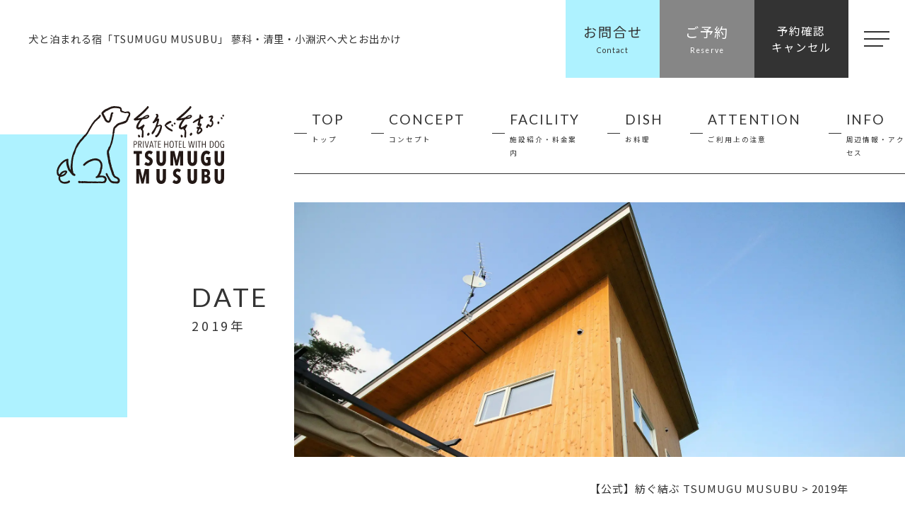

--- FILE ---
content_type: text/html; charset=UTF-8
request_url: https://tsumugu-musubu.jp/date/2019/
body_size: 29427
content:
<!DOCTYPE html> <!--[if IE 7]><html class="ie ie7" dir="ltr" lang="ja"
 prefix="og: https://ogp.me/ns#" > <![endif]--> <!--[if IE 8]><html class="ie ie8" dir="ltr" lang="ja"
 prefix="og: https://ogp.me/ns#" > <![endif]--> <!--[if !(IE 7) | !(IE 8) ]><!--><html dir="ltr" lang="ja"
 prefix="og: https://ogp.me/ns#" > <!--<![endif]--><head><meta charset="UTF-8"><meta name="viewport" content="width=device-width, user-scalable=yes"><meta http-equiv="X-UA-Compatible" content="IE=edge,chrome=1"><meta name="format-detection" content="telephone=no"><meta property="og:title" content="2019 | 【公式】紡ぐ結ぶ TSUMUGU MUSUBU【公式】紡ぐ結ぶ TSUMUGU MUSUBU" /><meta property="og:type" content="website" /><meta property="og:url" content="https://tsumugu-musubu.jp/date/2019/" /><meta property="og:image" content="https://tsumugu-musubu.jp/wp/wp-content/uploads/2019/12/09D373BB-70E2-48F0-87B2-DAB82E5D6373-300x300.jpeg" /><meta property="og:site_name" content="【公式】紡ぐ結ぶ TSUMUGU MUSUBU" /><meta property="og:description" content="犬と泊まれる宿・大型犬大歓迎！蓼科・清里・小淵沢へ犬とお出かけ！" /><meta name="twitter:card" content="summary"> <PageMap> <DataObject type="thumbnail"> <Attribute name="src" value="https://tsumugu-musubu.jp/wp/wp-content/themes/tsumugu-musubu/images/web_thumnail.jpg"/> <Attribute name="width" value="100"/> <Attribute name="height" value="130"/> </DataObject> </PageMap><script data-cfasync="false" id="ao_optimized_gfonts_config">WebFontConfig={google:{families:["Lato:japanese","Noto Sans JP:japanese"] },classes:false, events:false, timeout:1500};</script><link rel="pingback" href="https://tsumugu-musubu.jp/wp/xmlrpc.php"><link rel="shortcut icon" href="https://tsumugu-musubu.jp/wp/wp-content/themes/tsumugu-musubu/images/favicon.ico"><link rel="apple-touch-icon" href="https://tsumugu-musubu.jp/wp/wp-content/themes/tsumugu-musubu/images/click.png">  <script async src="https://www.googletagmanager.com/gtag/js?id=UA-143967073-1"></script> <script>window.dataLayer = window.dataLayer || [];
  function gtag(){dataLayer.push(arguments);}
  gtag('js', new Date());

  gtag('config', 'UA-143967073-1');</script> <link media="all" href="https://tsumugu-musubu.jp/wp/wp-content/cache/autoptimize/css/autoptimize_647212a7e1e6d4a0e3a062786c9232c3.css" rel="stylesheet" /><title>2019 | 【公式】紡ぐ結ぶ TSUMUGU MUSUBU</title><meta name="robots" content="noindex, max-snippet:-1, max-image-preview:large, max-video-preview:-1" /><link rel="canonical" href="https://tsumugu-musubu.jp/date/2019/" /><meta name="generator" content="All in One SEO (AIOSEO) 4.3.2 " /><meta name="google" content="nositelinkssearchbox" /> <script type="application/ld+json" class="aioseo-schema">{"@context":"https:\/\/schema.org","@graph":[{"@type":"BreadcrumbList","@id":"https:\/\/tsumugu-musubu.jp\/date\/2019\/#breadcrumblist","itemListElement":[{"@type":"ListItem","@id":"https:\/\/tsumugu-musubu.jp\/#listItem","position":1,"item":{"@type":"WebPage","@id":"https:\/\/tsumugu-musubu.jp\/","name":"\u30db\u30fc\u30e0","description":"\u516c\u5f0f\u30b5\u30a4\u30c8\u306e\u63b2\u8f09\u4fa1\u683c\u304c\u6700\u4f4e\u4fa1\u683c\u4fdd\u8a3c\uff01\u5927\u578b\u72ac\u3082\u5927\u6b53\u8fce\u3001\u4e00\u68df\u72ec\u7acb \u4e00\u7d44\u9650\u5b9a\u306e\u30d7\u30e9\u30a4\u30d9\u30fc\u30c8\u30db\u30c6\u30eb\u300c\u7d21\u3050\u7d50\u3076 TSUMUGU MUSUBU\u300d\u3002\u72ac\u3068\u4e00\u7dd2\u306b\u5bbf\u6cca\u3067\u304d\u307e\u3059\u3002\u84fc\u79d1\u30fb\u6e05\u91cc\u30fb\u5c0f\u6df5\u6ca2\u30fb\u516b\u30f6\u5cb3\u3092\u72ac\u3068\u4e00\u7dd2\u306b\u697d\u3057\u3082\u3046\uff01","url":"https:\/\/tsumugu-musubu.jp\/"},"nextItem":"https:\/\/tsumugu-musubu.jp\/date\/2019\/#listItem"},{"@type":"ListItem","@id":"https:\/\/tsumugu-musubu.jp\/date\/2019\/#listItem","position":2,"item":{"@type":"WebPage","@id":"https:\/\/tsumugu-musubu.jp\/date\/2019\/","name":"2019","url":"https:\/\/tsumugu-musubu.jp\/date\/2019\/"},"previousItem":"https:\/\/tsumugu-musubu.jp\/#listItem"}]},{"@type":"CollectionPage","@id":"https:\/\/tsumugu-musubu.jp\/date\/2019\/#collectionpage","url":"https:\/\/tsumugu-musubu.jp\/date\/2019\/","name":"2019 | \u3010\u516c\u5f0f\u3011\u7d21\u3050\u7d50\u3076 TSUMUGU MUSUBU","inLanguage":"ja","isPartOf":{"@id":"https:\/\/tsumugu-musubu.jp\/#website"},"breadcrumb":{"@id":"https:\/\/tsumugu-musubu.jp\/date\/2019\/#breadcrumblist"}},{"@type":"Organization","@id":"https:\/\/tsumugu-musubu.jp\/#organization","name":"\u3010\u516c\u5f0f\u3011\u7d21\u3050\u7d50\u3076 TSUMUGU MUSUBU","url":"https:\/\/tsumugu-musubu.jp\/","logo":{"@type":"ImageObject","url":"https:\/\/tsumugu-musubu.jp\/wp\/wp-content\/uploads\/2020\/05\/favicon.png","@id":"https:\/\/tsumugu-musubu.jp\/#organizationLogo","width":64,"height":64},"image":{"@id":"https:\/\/tsumugu-musubu.jp\/#organizationLogo"},"contactPoint":{"@type":"ContactPoint","telephone":"+817043904553","contactType":"none"}},{"@type":"WebSite","@id":"https:\/\/tsumugu-musubu.jp\/#website","url":"https:\/\/tsumugu-musubu.jp\/","name":"\u3010\u516c\u5f0f\u3011\u7d21\u3050\u7d50\u3076 TSUMUGU MUSUBU","description":"\u72ac\u3068\u6cca\u307e\u308c\u308b\u5bbf\u30fb\u5927\u578b\u72ac\u5927\u6b53\u8fce\uff01\u84fc\u79d1\u30fb\u6e05\u91cc\u30fb\u5c0f\u6df5\u6ca2\u3078\u72ac\u3068\u304a\u51fa\u304b\u3051\uff01","inLanguage":"ja","publisher":{"@id":"https:\/\/tsumugu-musubu.jp\/#organization"}}]}</script> <link href='https://fonts.gstatic.com' crossorigin='anonymous' rel='preconnect' /><link href='https://ajax.googleapis.com' rel='preconnect' /><link href='https://fonts.googleapis.com' rel='preconnect' /> <script type="text/javascript">window._wpemojiSettings = {"baseUrl":"https:\/\/s.w.org\/images\/core\/emoji\/14.0.0\/72x72\/","ext":".png","svgUrl":"https:\/\/s.w.org\/images\/core\/emoji\/14.0.0\/svg\/","svgExt":".svg","source":{"concatemoji":"https:\/\/tsumugu-musubu.jp\/wp\/wp-includes\/js\/wp-emoji-release.min.js?ver=6.1.9"}};
/*! This file is auto-generated */
!function(e,a,t){var n,r,o,i=a.createElement("canvas"),p=i.getContext&&i.getContext("2d");function s(e,t){var a=String.fromCharCode,e=(p.clearRect(0,0,i.width,i.height),p.fillText(a.apply(this,e),0,0),i.toDataURL());return p.clearRect(0,0,i.width,i.height),p.fillText(a.apply(this,t),0,0),e===i.toDataURL()}function c(e){var t=a.createElement("script");t.src=e,t.defer=t.type="text/javascript",a.getElementsByTagName("head")[0].appendChild(t)}for(o=Array("flag","emoji"),t.supports={everything:!0,everythingExceptFlag:!0},r=0;r<o.length;r++)t.supports[o[r]]=function(e){if(p&&p.fillText)switch(p.textBaseline="top",p.font="600 32px Arial",e){case"flag":return s([127987,65039,8205,9895,65039],[127987,65039,8203,9895,65039])?!1:!s([55356,56826,55356,56819],[55356,56826,8203,55356,56819])&&!s([55356,57332,56128,56423,56128,56418,56128,56421,56128,56430,56128,56423,56128,56447],[55356,57332,8203,56128,56423,8203,56128,56418,8203,56128,56421,8203,56128,56430,8203,56128,56423,8203,56128,56447]);case"emoji":return!s([129777,127995,8205,129778,127999],[129777,127995,8203,129778,127999])}return!1}(o[r]),t.supports.everything=t.supports.everything&&t.supports[o[r]],"flag"!==o[r]&&(t.supports.everythingExceptFlag=t.supports.everythingExceptFlag&&t.supports[o[r]]);t.supports.everythingExceptFlag=t.supports.everythingExceptFlag&&!t.supports.flag,t.DOMReady=!1,t.readyCallback=function(){t.DOMReady=!0},t.supports.everything||(n=function(){t.readyCallback()},a.addEventListener?(a.addEventListener("DOMContentLoaded",n,!1),e.addEventListener("load",n,!1)):(e.attachEvent("onload",n),a.attachEvent("onreadystatechange",function(){"complete"===a.readyState&&t.readyCallback()})),(e=t.source||{}).concatemoji?c(e.concatemoji):e.wpemoji&&e.twemoji&&(c(e.twemoji),c(e.wpemoji)))}(window,document,window._wpemojiSettings);</script> <link rel="https://api.w.org/" href="https://tsumugu-musubu.jp/wp-json/" /><link rel="EditURI" type="application/rsd+xml" title="RSD" href="https://tsumugu-musubu.jp/wp/xmlrpc.php?rsd" /><link rel="wlwmanifest" type="application/wlwmanifest+xml" href="https://tsumugu-musubu.jp/wp/wp-includes/wlwmanifest.xml" /><meta name="generator" content="WordPress 6.1.9" /> <script type="text/javascript">window._wp_rp_static_base_url = 'https://wprp.sovrn.com/static/';
	window._wp_rp_wp_ajax_url = "https://tsumugu-musubu.jp/wp/wp-admin/admin-ajax.php";
	window._wp_rp_plugin_version = '3.6.4';
	window._wp_rp_post_id = '326';
	window._wp_rp_num_rel_posts = '3';
	window._wp_rp_thumbnails = true;
	window._wp_rp_post_title = '%E3%82%82%E3%81%BF%E3%81%98%E3%81%A1%E3%82%83%E3%82%93';
	window._wp_rp_post_tags = ['%E6%9F%B4%E7%8A%AC', '%E3%83%9A%E3%83%83%E3%83%88%E3%81%A8%E6%B3%8A%E3%81%BE%E3%82%8C%E3%82%8B%E5%AE%BF', '%E7%8A%AC%E3%81%A8%E6%B3%8A%E3%81%BE%E3%82%8C%E3%82%8B%E5%AE%BF', '%E5%85%AB%E3%83%B6%E5%B2%B3', '%E9%95%B7%E9%87%8E%E7%9C%8C', '%E3%83%96%E3%83%AD%E3%82%B0', 'br', 'alt', 'pbr'];
	window._wp_rp_promoted_content = true;</script> <noscript><style>.lazyload[data-src]{display:none !important;}</style></noscript><link rel="icon" href="https://tsumugu-musubu.jp/wp/wp-content/uploads/2020/05/favicon.png" sizes="32x32" /><link rel="icon" href="https://tsumugu-musubu.jp/wp/wp-content/uploads/2020/05/favicon.png" sizes="192x192" /><link rel="apple-touch-icon" href="https://tsumugu-musubu.jp/wp/wp-content/uploads/2020/05/favicon.png" /><meta name="msapplication-TileImage" content="https://tsumugu-musubu.jp/wp/wp-content/uploads/2020/05/favicon.png" /><script data-cfasync="false" id="ao_optimized_gfonts_webfontloader">(function() {var wf = document.createElement('script');wf.src='https://ajax.googleapis.com/ajax/libs/webfont/1/webfont.js';wf.type='text/javascript';wf.async='true';var s=document.getElementsByTagName('script')[0];s.parentNode.insertBefore(wf, s);})();</script></head><body data-rsssl=1 class="archive date">
<script data-cfasync="false" data-no-defer="1">var ewww_webp_supported=false;</script><div id="container_wrap"><header class="page"><div class="header_box"><div id="header_left"><p class="header_sub">犬と泊まれる宿「TSUMUGU MUSUBU」 蓼科・清里・小淵沢へ犬とお出かけ</p></div><div id="header_right"><ul class="header_navi"><li><a href="https://tsumugu-musubu.jp/contact"><p>お問合せ<span>Contact</span></p></a></li><li><a href="https://tsumugu-musubu.rwiths.net/r-withs/tfi0010a.do" target="_blank"><p>ご予約<span>Reserve</span></p></a></li><li><a href="https://ssl.rwiths.net/r-withs/rfcReserveConfirmLogin.do?hotelNo=176832" target="_blank"><p>予約確認<br>キャンセル</p></a></li></ul><div class="fat-nav"><div class="fat-nav__wrapper"><div class="fat-nav__img"></div><ul><li><a href="https://tsumugu-musubu.jp/">TOP<span>トップ</span></a></li><li><a href="https://tsumugu-musubu.jp/concept">CONCEPT<span>コンセプト</span></a></li><li><a href="https://tsumugu-musubu.jp/facility">FACILITY<span>施設紹介・料金案内</span></a></li><li><a href="https://tsumugu-musubu.jp/dish">DISH<span>お料理</span></a></li><li><a href="https://tsumugu-musubu.jp/attention">ATTENTION<span>ご利用上の注意</span></a></li><li><a href="https://tsumugu-musubu.jp/information">INFO<span>周辺情報・アクセス</span></a></li><li class="sp"><a href="https://tsumugu-musubu.jp/blog">BLOG<span>ブログ</span></a></li><li class="sp"><a href="https://tsumugu-musubu.jp/news">NEWS<span>お知らせ</span></a></li></ul></div></div></div></div></header><div class="secound_wrap"><div class="secound_l"><p class="header_ttl"><a href="https://tsumugu-musubu.jp/"><img src="[data-uri]" alt="TSUMUGU MUSUBU" class="logo opacity lazyload" data-src="https://tsumugu-musubu.jp/wp/wp-content/themes/tsumugu-musubu/images/logo.svg" decoding="async"><noscript><img src="https://tsumugu-musubu.jp/wp/wp-content/themes/tsumugu-musubu/images/logo.svg" alt="TSUMUGU MUSUBU" class="logo opacity" data-eio="l"></noscript></a></p><h1 class="low_main_ttl">DATE<span>2019年</span></h1></div><div class="secound_r"><nav id="gnavi"><ul><li><a href="https://tsumugu-musubu.jp/">TOP<span>トップ</span></a></li><li><a href="https://tsumugu-musubu.jp/concept">CONCEPT<span>コンセプト</span></a></li><li><a href="https://tsumugu-musubu.jp/facility">FACILITY<span>施設紹介・料金案内</span></a></li><li><a href="https://tsumugu-musubu.jp/dish">DISH<span>お料理</span></a></li><li><a href="https://tsumugu-musubu.jp/attention">ATTENTION<span>ご利用上の注意</span></a></li><li><a href="https://tsumugu-musubu.jp/information">INFO<span>周辺情報・アクセス</span></a></li></ul></nav><div class="bg_secound parallax blog"></div></div></div><div id="container"><div id="content"><div id="list_breadcrumb"> <span property="itemListElement" typeof="ListItem"><a property="item" typeof="WebPage" title="【公式】紡ぐ結ぶ TSUMUGU MUSUBUへ移動する" href="https://tsumugu-musubu.jp" class="home" ><span property="name">【公式】紡ぐ結ぶ TSUMUGU MUSUBU</span></a><meta property="position" content="1"></span> &gt; <span property="itemListElement" typeof="ListItem"><span property="name" class="archive date-year current-item">2019年</span><meta property="url" content="https://tsumugu-musubu.jp/date/2019/"><meta property="position" content="2"></span></div><div class="section_wrap"><div class="inner"><div id="main"><ul class="list_blog list_blog__low"><li><a href="https://tsumugu-musubu.jp/blog/326/"><div class="blog_l"><div class="fit lazyload" style=""  data-back="https://tsumugu-musubu.jp/wp/wp-content/uploads/2019/12/09D373BB-70E2-48F0-87B2-DAB82E5D6373.jpeg"></div></div><div class="blog_r"><p class="day">2019.12.28</p><h3 class="title">もみじちゃん</h3> 柴犬の‘もみじちゃん‘がまた泊まりに来てくれました🐾開業して４ヶ月で初めてのリピーターのお客様🌟当館...</div> </a></li><li><a href="https://tsumugu-musubu.jp/blog/322/"><div class="blog_l"><div class="fit lazyload" style=""  data-back="https://tsumugu-musubu.jp/wp/wp-content/uploads/2019/12/096972B6-0B84-4524-8C40-43FE4FEB417A.jpeg"></div></div><div class="blog_r"><p class="day">2019.12.24</p><h3 class="title">朝ぼらけの富士</h3> 今朝の富士山 🗻空気が澄み切った冬至過ぎの今、日の出は６時半頃ですので、そんなに早起きしなくても素敵...</div> </a></li><li><a href="https://tsumugu-musubu.jp/blog/319/"><div class="blog_l"><div class="fit lazyload" style=""  data-back="https://tsumugu-musubu.jp/wp/wp-content/uploads/2019/12/CE276BD5-B36A-406B-939C-C0622EEEDFA3.jpeg"></div></div><div class="blog_r"><p class="day">2019.12.23</p><h3 class="title">初雪</h3> 昨晩からの降雪で雪、積もりました⛄️およそ17cm道は除雪されてほとんど雪はありません🚗ドッグランに...</div> </a></li><li><a href="https://tsumugu-musubu.jp/blog/317/"><div class="blog_l"><div class="fit lazyload" style=""  data-back="https://tsumugu-musubu.jp/wp/wp-content/uploads/2019/08/IMG_4122.jpg"></div></div><div class="blog_r"><p class="day">2019.12.22</p><h3 class="title">長野県ふっこう割クーポン</h3> 先日から一部発売開始されてます長野県ふっこう割クーポンですが、当館でもご利用いただけるクーポンは1月...</div> </a></li><li><a href="https://tsumugu-musubu.jp/blog/314/"><div class="blog_l"><div class="fit lazyload" style=""  data-back="https://tsumugu-musubu.jp/wp/wp-content/uploads/2019/12/6D102507-17BC-400A-B428-1776E552D87C.jpeg"></div></div><div class="blog_r"><p class="day">2019.12.21</p><h3 class="title">ととら君</h3> ジャックラッセルテリア の‘ととら君‘が泊まりに来てくれました🐾ジャックラッセルらしい活発さもありな...</div> </a></li><li><a href="https://tsumugu-musubu.jp/blog/309/"><div class="blog_l"><div class="fit lazyload" style=""  data-back="https://tsumugu-musubu.jp/wp/wp-content/uploads/2019/12/28FADFE7-E262-4D0C-9EBE-6A5CAB22AEB2.jpeg"></div></div><div class="blog_r"><p class="day">2019.12.16</p><h3 class="title">虹の橋</h3> こちらでのご報告が遅くなりましたが、当館の看板犬、ラブラドールレトリーバーのゆずが11月16日に虹の...</div> </a></li><li><a href="https://tsumugu-musubu.jp/blog/303/"><div class="blog_l"><div class="fit lazyload" style=""  data-back="https://tsumugu-musubu.jp/wp/wp-content/uploads/2019/12/0716A8AC-A65B-40E0-9042-D1CBAC840537.jpeg"></div></div><div class="blog_r"><p class="day">2019.12.15</p><h3 class="title">「RETRIEVER」掲載</h3> 12月13日発売のRETRIEVER最新号のインフォメーションページで紡ぐ結ぶ を紹介いただいており...</div> </a></li><li><a href="https://tsumugu-musubu.jp/blog/275/"><div class="blog_l"><div class="fit lazyload" style=""  data-back="https://tsumugu-musubu.jp/wp/wp-content/uploads/2019/10/75E66483-DB77-4E88-ADC0-01A9BECC0E31.jpeg"></div></div><div class="blog_r"><p class="day">2019.10.24</p><h3 class="title">今年の紅葉はゆっくり　これからが本番です</h3> 八ヶ岳周辺の今年の紅葉はかなりゆっくりめです。
10月23日現在、垂直紅葉前線は標高1500m〜1...</div> </a></li><li><a href="https://tsumugu-musubu.jp/blog/253/"><div class="blog_l"><div class="fit lazyload" style=""  data-back="https://tsumugu-musubu.jp/wp/wp-content/uploads/2019/09/P_20190903_103946.jpg"></div></div><div class="blog_r"><p class="day">2019.09.04</p><h3 class="title">ドッグランが完成しました</h3> お待たせいたしました。ドッグランが完成いたしました。
リビング前テラス直結の２００㎡超のプライベー...</div> </a></li><li><a href="https://tsumugu-musubu.jp/blog/243/"><div class="blog_l"><div class="fit lazyload" style=""  data-back="https://tsumugu-musubu.jp/wp/wp-content/uploads/2019/07/IMG_4118-2.jpg"></div></div><div class="blog_r"><p class="day">2019.08.19</p><h3 class="title">八ヶ岳山麓の田園地帯に犬同伴型プライベートホテルができました</h3> 標高１０５０ｍ　八ヶ岳山麓の田園地帯に犬同伴型プライベートホテルができました。
客室面積８０㎡の一...</div> </a></li></ul></div><div id="sub"><div class="section_side"><p class="side_ttl">SEARCH</p><div class="section_serch"><form role="search" method="get" id="searchform" class="searchform" action="https://tsumugu-musubu.jp/"><div> <input type="text" value="" name="s" id="search"> <input type="submit" id="search_btn"></div></form></div></div><div class="section_side"><p class="side_ttl">CATEGORY</p><ul class="list_cat"><li class="cat-item cat-item-1"><a href="https://tsumugu-musubu.jp/news/">お知らせ</a></li><li class="cat-item cat-item-2"><a href="https://tsumugu-musubu.jp/blog/">ブログ</a></li></ul></div><div class="section_side"><p class="side_ttl">NEW POST</p><ul class="list_side"><li class="opacity"><a href="https://tsumugu-musubu.jp/news/1114/"><p class="date">2025.10.02</p><div class="article_content"><div class="side_img"> <img src="[data-uri]" alt="現在2月末分までご予約可能です" class="fit lazyload" data-src="https://tsumugu-musubu.jp/wp/wp-content/themes/tsumugu-musubu/images/thumnail.jpg" decoding="async"><noscript><img src="https://tsumugu-musubu.jp/wp/wp-content/themes/tsumugu-musubu/images/thumnail.jpg" alt="現在2月末分までご予約可能です" class="fit" data-eio="l"></noscript></div><div class="side_desc">現在2月末分までご予約可能です</div></div> </a></li><li class="opacity"><a href="https://tsumugu-musubu.jp/blog/1126/"><p class="date">2025.04.10</p><div class="article_content"><div class="side_img"> <img width="150" height="150" src="[data-uri]" class="attachment-thumbnail size-thumbnail wp-post-image lazyload" alt="GRのコハルちゃん" decoding="async" loading="lazy" data-src="https://tsumugu-musubu.jp/wp/wp-content/uploads/2025/04/CENTER_0001_BURST20250316110345953_COVER-150x150.jpg" /><noscript><img width="150" height="150" src="https://tsumugu-musubu.jp/wp/wp-content/uploads/2025/04/CENTER_0001_BURST20250316110345953_COVER-150x150.jpg" class="attachment-thumbnail size-thumbnail wp-post-image" alt="GRのコハルちゃん" decoding="async" loading="lazy" data-eio="l" /></noscript></div><div class="side_desc">GRのコハルちゃん</div></div> </a></li><li class="opacity"><a href="https://tsumugu-musubu.jp/blog/1118/"><p class="date">2025.04.08</p><div class="article_content"><div class="side_img"> <img width="150" height="150" src="[data-uri]" class="attachment-thumbnail size-thumbnail wp-post-image lazyload" alt="GRのあかりちゃんとほたるちゃん" decoding="async" loading="lazy" data-src="https://tsumugu-musubu.jp/wp/wp-content/uploads/2025/04/DSC_2694-150x150.jpg" /><noscript><img width="150" height="150" src="https://tsumugu-musubu.jp/wp/wp-content/uploads/2025/04/DSC_2694-150x150.jpg" class="attachment-thumbnail size-thumbnail wp-post-image" alt="GRのあかりちゃんとほたるちゃん" decoding="async" loading="lazy" data-eio="l" /></noscript></div><div class="side_desc">GRのあかりちゃんとほたるちゃん</div></div> </a></li></ul></div><div class="section_side"><p class="side_ttl">RANNKING</p><ul class="list_side"><li class="opacity"><a href="https://tsumugu-musubu.jp/news/1114/"><div class="article_content"><div class="side_img"><img src="[data-uri]" width="67" height="45" alt="" class="wpp-thumbnail wpp_featured wpp_def_no_src lazyload" loading="lazy" data-src="https://tsumugu-musubu.jp/wp/wp-content/uploads/2019/06/thumnail.jpg" decoding="async" /><noscript><img src="https://tsumugu-musubu.jp/wp/wp-content/uploads/2019/06/thumnail.jpg" width="67" height="45" alt="" class="wpp-thumbnail wpp_featured wpp_def_no_src" loading="lazy" data-eio="l" /></noscript></div><div class="side_desc">現在2月末分までご予約可能です</div></div></a></li><li class="opacity"><a href="https://tsumugu-musubu.jp/blog/1126/"><div class="article_content"><div class="side_img"><img src="[data-uri]" width="67" height="45" alt="" class="wpp-thumbnail wpp_featured wpp_cached_thumb lazyload" loading="lazy" data-src="https://tsumugu-musubu.jp/wp/wp-content/uploads/wordpress-popular-posts/1126-featured-67x45.jpg" decoding="async" /><noscript><img src="https://tsumugu-musubu.jp/wp/wp-content/uploads/wordpress-popular-posts/1126-featured-67x45.jpg" width="67" height="45" alt="" class="wpp-thumbnail wpp_featured wpp_cached_thumb" loading="lazy" data-eio="l" /></noscript></div><div class="side_desc">GRのコハルちゃん</div></div></a></li><li class="opacity"><a href="https://tsumugu-musubu.jp/blog/1100/"><div class="article_content"><div class="side_img"><img src="[data-uri]" width="67" height="45" alt="" class="wpp-thumbnail wpp_featured wpp_cached_thumb lazyload" loading="lazy" data-src="https://tsumugu-musubu.jp/wp/wp-content/uploads/wordpress-popular-posts/1100-featured-67x45.jpg" decoding="async" /><noscript><img src="https://tsumugu-musubu.jp/wp/wp-content/uploads/wordpress-popular-posts/1100-featured-67x45.jpg" width="67" height="45" alt="" class="wpp-thumbnail wpp_featured wpp_cached_thumb" loading="lazy" data-eio="l" /></noscript></div><div class="side_desc">ボーダーコリーのカイ君</div></div></a></li></ul></div><div class="section_side"><p class="side_ttl">ARCHIVE</p><ul class="list_cat"><li><a href='https://tsumugu-musubu.jp/date/2025/'>2025</a></li><li><a href='https://tsumugu-musubu.jp/date/2024/'>2024</a></li><li><a href='https://tsumugu-musubu.jp/date/2023/'>2023</a></li><li><a href='https://tsumugu-musubu.jp/date/2022/'>2022</a></li><li><a href='https://tsumugu-musubu.jp/date/2021/'>2021</a></li><li><a href='https://tsumugu-musubu.jp/date/2020/'>2020</a></li><li><a href='https://tsumugu-musubu.jp/date/2019/' aria-current="page">2019</a></li></ul></div></div></div></div><ul class="list_contact"><li class="fadein"><img src="[data-uri]" data-src="https://tsumugu-musubu.jp/wp/wp-content/themes/tsumugu-musubu/images/icon_calendar.svg" decoding="async" class="lazyload"><noscript><img src="https://tsumugu-musubu.jp/wp/wp-content/themes/tsumugu-musubu/images/icon_calendar.svg" data-eio="l"></noscript> ご予約は予約専用サイトから行えます。<br>希望される方は下記ボタンより予約専用サイトへ移動ください。 <a href="https://tsumugu-musubu.rwiths.net/r-withs/tfi0010a.do" target="_blank" class="button">予約サイトへ</a></li><li class="fadein"><img src="[data-uri]" data-src="https://tsumugu-musubu.jp/wp/wp-content/themes/tsumugu-musubu/images/icon_mail.svg" decoding="async" class="lazyload"><noscript><img src="https://tsumugu-musubu.jp/wp/wp-content/themes/tsumugu-musubu/images/icon_mail.svg" data-eio="l"></noscript> お問い合わせは以下のフォームからどうぞ。<br>お気軽にお問い合わせください。 <a href="https://tsumugu-musubu.jp/contact" class="button">お問い合わせフォーム</a></li></ul><div class="bg_dog parallax"><div class="inner"><h2 class="top_ttl">Your Story With Dog</h2> 豊かな自然、快適な空間 に囲まれて愛犬と過ごす時間が<br>特別なストーリーを紡ぎ<br>強い絆を結ぶ</div></div></div></div><footer><div id="footer"><div class="footer_box"><div class="footer_left"> <a href="https://tsumugu-musubu.jp/" class="f_logo opacity"><img src="[data-uri]" alt="ペットと泊まれる宿「TSUMUGU MUSUBU」のロゴ" data-src="https://tsumugu-musubu.jp/wp/wp-content/themes/tsumugu-musubu/images/logo.svg" decoding="async" class="lazyload"><noscript><img src="https://tsumugu-musubu.jp/wp/wp-content/themes/tsumugu-musubu/images/logo.svg" alt="ペットと泊まれる宿「TSUMUGU MUSUBU」のロゴ" data-eio="l"></noscript></a> 〒391-0109　長野県諏訪郡原村南原18668番地</div><div class="footer_right"><ul class="f_navi"><li><a href="https://tsumugu-musubu.jp/">TOP</a></li><li><a href="https://tsumugu-musubu.jp/concept">CONCEPT</a></li><li><a href="https://tsumugu-musubu.jp/facility">FACILITY</a></li><li><a href="https://tsumugu-musubu.jp/dish">DISH</a></li><li><a href="https://tsumugu-musubu.jp/attention">ATTENTION</a></li><li><a href="https://tsumugu-musubu.jp/information">INFORMATION</a></li><li><a href="https://tsumugu-musubu.jp/blog">BLOG</a></li></ul></div></div><p class="copy">Copyright 2025 TSUMUGU MUSUBU All Rights Reserved.</p></div></footer></div> <script src="https://ajax.googleapis.com/ajax/libs/jquery/2.2.4/jquery.min.js"></script> <script src="https://tsumugu-musubu.jp/wp/wp-content/themes/tsumugu-musubu/js/slick.min.js"></script> <script src="https://tsumugu-musubu.jp/wp/wp-content/themes/tsumugu-musubu/js/jquery.fatNav.min.js"></script> <script src="https://tsumugu-musubu.jp/wp/wp-content/themes/tsumugu-musubu/js/jquery.easy-ticker.min.js"></script> <script src="https://tsumugu-musubu.jp/wp/wp-content/themes/tsumugu-musubu/js/lightcase.js"></script> <script src="https://tsumugu-musubu.jp/wp/wp-content/themes/tsumugu-musubu/js/scroll-hint.min.js"></script> <script src="https://tsumugu-musubu.jp/wp/wp-content/themes/tsumugu-musubu/js/scrolltopcontrol.js"></script> <script src="https://tsumugu-musubu.jp/wp/wp-content/themes/tsumugu-musubu/js/base.js"></script> <!--[if lt IE 9]> <script src="https://css3-mediaqueries-js.googlecode.com/svn/trunk/css3-mediaqueries.js"></script> <![endif]--> <script type='text/javascript' id='eio-lazy-load-js-before'>var eio_lazy_vars = {"exactdn_domain":"","skip_autoscale":0,"threshold":0};</script> <script type='text/javascript' src='https://tsumugu-musubu.jp/wp/wp-content/plugins/ewww-image-optimizer/includes/lazysizes.min.js?ver=693' defer charset='UTF-8' id='eio-lazy-load-js'></script> <script type='application/json' id='wpp-json'>{"sampling_active":0,"sampling_rate":100,"ajax_url":"https:\/\/tsumugu-musubu.jp\/wp-json\/wordpress-popular-posts\/v1\/popular-posts","api_url":"https:\/\/tsumugu-musubu.jp\/wp-json\/wordpress-popular-posts","ID":0,"token":"be7fdd4f90","lang":0,"debug":0}</script> <script type='text/javascript' src='https://tsumugu-musubu.jp/wp/wp-content/plugins/wordpress-popular-posts/assets/js/wpp.min.js?ver=6.1.1' defer charset='UTF-8' id='wpp-js-js'></script> </body></html>

--- FILE ---
content_type: image/svg+xml
request_url: https://tsumugu-musubu.jp/wp/wp-content/themes/tsumugu-musubu/images/icon_serch.svg
body_size: 266
content:
<svg xmlns="http://www.w3.org/2000/svg" xmlns:xlink="http://www.w3.org/1999/xlink" viewBox="0 0 23.59 23.59"><defs><style>.cls-1{fill:none;}.cls-2{clip-path:url(#clip-path);}.cls-3{fill:#333;}</style><clipPath id="clip-path"><rect class="cls-1" width="23.59" height="23.59"/></clipPath></defs><title>icon_serch</title><g id="レイヤー_2" data-name="レイヤー 2"><g id="レイヤー_1-2" data-name="レイヤー 1"><g class="cls-2"><path class="cls-3" d="M23.31,21.92l-5.68-5.67a9.94,9.94,0,1,0-1.39,1.39l5.67,5.67a1,1,0,0,0,1.4,0,1,1,0,0,0,0-1.39Zm-13.37-4a8,8,0,1,1,8-8,8,8,0,0,1-8,8Z"/></g></g></g></svg>

--- FILE ---
content_type: image/svg+xml
request_url: https://s.w.org/images/core/emoji/14.0.0/svg/1f5fb.svg
body_size: 1384
content:
<svg xmlns="http://www.w3.org/2000/svg" viewBox="0 0 36 36"><path fill="#4B545D" d="M25.208 17H11s-4.109 3.332-4.757 3.896C2.75 23.938 0 23.664 0 25.024V36h36v-9L25.208 17z"/><path fill="#292F33" d="M3.911 36c-.086-.645-.271-2.974 1.151-5.031.415-.6-.032-1.472 2.281-5 .636-.97 3.052-2.928 3.711-3.688s1.323-3.406 1.323-3.406l-1.51-.029s-.861 2.274-1.562 2.625c-1.867.935-3.802 3.122-4.167 3.75-.508.873-3.842 5.437-4.43 6.404L0 32.8V36h3.911zm27.463-14.199l-9.223-1.961 1.3 3.724 2.097 1.035c1.296.836 2.895 1.31 3.103 3.666.056.632-.39 2.882-.755 4.261-.307 1.159.057 2.079-.114 3.473h3.443c-.723-1.452-1.158-3.185-1.147-3.398.016-.309.313-3.223.48-4.858.766 1.378 2.102 3.889 2.15 4.714.037.639-.011 2.307-.056 3.542H36V24.438c0-1.247-3.155-1.289-4.626-2.637zm-15.709 7.345c-.525 1.297-.241 1.298-.306 2.099-.133 1.634.758 2.653.758 2.653s.669-1.379.655-1.929c-.067-2.494.965-3.376.833-4.048-.001-.001-1.415-.071-1.94 1.225zm-4.945 1c.301-.51 1.124-.543 1.58-1.344.456-.8.446-2.183.924-3.632s2.608-2.359 2.608-2.359-1.796-2.533-3.243-.813c-1.242 1.477-1.031 4.184-1.18 4.927-.149.743-1.832 2.934-1.832 2.934s-.361 2.382-.289 3.046c.071.666.851-1.775 1.432-2.759zm12.567-1.637c-.377-.61-1.063-1.391-1.191-2.114-.148-.836-.203-1.273-.482-1.379-.279-.106-.783.118-1.156.618-.347.465-.062 1.827-.062 1.827s.842.73 1.375 1.066c.454.286.763 3.013.852 3.332.088.319 1.041-2.74.664-3.35z"/><path fill="#E1E8ED" d="M16.063 9.906c-.762 0-5.001 5.587-5.001 5.587l-.157.256-5.312 5.719s.242.737.698 1.266c.731.847 2.059-.709 2.963-1.003 1.453-.472.976 2.182 1.915 2.289 1.272.145 2.585-2.184 3.511-2.11s1.953 2.65 2.937 2.65c1.468 0 1.309-1.947 3.32-1.947.953 0 1.141 1.117 2.514.952 1.073-.129 2.621-2.404 3.133-2.597 1.15-.433 2.6 1.446 3.452 1.356.851-.09.655-.185.655-.185L19.575 9.843h-.644c-.514 0-.736-.025-1.325-.025-.396 0-1.329.088-1.543.088z"/><path fill="#AAB8C2" d="M15.721 13.294s-1.838 3.483-2.025 4.049-.63 2.447-.63 2.447.886-.589 1.186-1.039c.3-.45.762-1.906 1.098-2.474.336-.568.953-1.166 1.186-1.596.233-.43.141-2.55.141-2.55l-.956 1.163zm-4.041 1.243c-.479.511-1.886 2.41-1.886 2.41l-4.218 4.5s.53 1.524 1.171 1.541.89-1.481.907-2.19c.017-.709 1.929-1.884 2.167-2.564s1.049-.908 1.558-1.517c.509-.609.589-1.446 1.291-2.117 1.781-1.702.808-2.142.808-2.142s-1.319 1.568-1.798 2.079zm7.515 3.947c-.103-1.114-1.099-3.592-1.099-3.592s-.402 2.154-.441 2.876.191 1.611.407 2.403c.215.792.817 1.839.817 1.839s.419-2.411.316-3.526z"/><path fill="#CCD6DD" d="M20.415 9.843h-1.396c-.19 0 .167 1.162.02 2.043-.161.964 1.821 3.066 2.239 5.307.099.53.716 3.322 1.353 4.855.598 1.44.819 1.518.819 1.518s1.971-.225 2.842-2.124c.512-1.117 4.274 2.481 5.081.36 0 0-3.166-2.326-6.169-6.466-2.755-3.8-4.288-5.493-4.789-5.493z"/><path fill="#AAB8C2" d="M22.289 16.474c.158.749.66 1.224.596 2.83-.062 1.559 3.048 2.824 2.754 3.118-1.03 1.032-2.188 1.143-2.188 1.143-.336-.179-1.314-1.872-1.536-2.832-.222-.96-.623-3.797-.892-4.379-.269-.583-.848-1.277-1.169-1.954-.321-.677-.417-1.246-.417-1.246s.962.375 1.617.936c.657.561 1.077 1.634 1.235 2.384z"/></svg>

--- FILE ---
content_type: image/svg+xml
request_url: https://tsumugu-musubu.jp/wp/wp-content/themes/tsumugu-musubu/images/icon_link.svg
body_size: 398
content:
<svg xmlns="http://www.w3.org/2000/svg" xmlns:xlink="http://www.w3.org/1999/xlink" viewBox="0 0 13.1 13.1"><defs><style>.cls-1{fill:none;}.cls-2{clip-path:url(#clip-path);}.cls-3{fill:#fff;}</style><clipPath id="clip-path"><rect class="cls-1" width="13" height="13"/></clipPath></defs><title>icon_link</title><g id="レイヤー_2" data-name="レイヤー 2"><g id="レイヤー_1-2" data-name="レイヤー 1"><g class="cls-2"><path class="cls-3" d="M8.76,0a.26.26,0,0,0-.24.29A.25.25,0,0,0,8.8.52h3.4L6.73,6a.28.28,0,0,0-.09.27.26.26,0,0,0,.2.19.24.24,0,0,0,.26-.09L12.58.9V4.3a.28.28,0,0,0,.13.23.24.24,0,0,0,.26,0,.24.24,0,0,0,.13-.23V0H8.76ZM.52,2.62a.53.53,0,0,0-.37.15A.54.54,0,0,0,0,3.15v9.43A.54.54,0,0,0,.15,13a.52.52,0,0,0,.37.14H10a.48.48,0,0,0,.52-.52V4.72a.23.23,0,0,0-.13-.23.24.24,0,0,0-.26,0,.26.26,0,0,0-.13.23v7.86H.52V3.15H8.39A.28.28,0,0,0,8.62,3a.32.32,0,0,0,0-.27.28.28,0,0,0-.23-.13Z"/></g></g></g></svg>

--- FILE ---
content_type: image/svg+xml
request_url: https://tsumugu-musubu.jp/wp/wp-content/themes/tsumugu-musubu/images/right_b.svg
body_size: 185
content:
<svg xmlns="http://www.w3.org/2000/svg" viewBox="0 0 11.11 7.81"><defs><style>.cls-1{fill:#1e201d;}</style></defs><title>right_b</title><g id="レイヤー_2" data-name="レイヤー 2"><g id="レイヤー_1-2" data-name="レイヤー 1"><path class="cls-1" d="M7.48.12a.39.39,0,0,0-.56,0,.39.39,0,0,0,0,.55L9.76,3.51H.39a.4.4,0,0,0,0,.79H9.76L6.92,7.14a.4.4,0,0,0,.56.56L11,4.18a.39.39,0,0,0,0-.55Z"/></g></g></svg>

--- FILE ---
content_type: image/svg+xml
request_url: https://tsumugu-musubu.jp/wp/wp-content/themes/tsumugu-musubu/images/logo.svg
body_size: 36606
content:
<svg xmlns="http://www.w3.org/2000/svg" viewBox="0 0 297.74 138.17"><defs><style>.cls-1{fill:none;}.cls-2{fill:#231815;}</style></defs><title>logo</title><g id="レイヤー_2" data-name="レイヤー 2"><g id="レイヤー_1-2" data-name="レイヤー 1"><rect class="cls-1" x="214.4" y="-21.22" width="5.95" height="160.62" transform="translate(276.46 -158.28) rotate(90)"/><rect class="cls-1" x="214.4" y="-3.4" width="5.95" height="160.62" transform="translate(294.28 -140.46) rotate(90)"/><rect class="cls-1" x="214.4" y="28.38" width="5.95" height="160.62" transform="translate(326.07 -108.67) rotate(90)"/><path class="cls-2" d="M137.14,24.36l.39.39c.26,0,.39.29.64.25.16.23.43.31.57.52a.57.57,0,0,1,.46.22c.25,0,.49.05.67-.15.17,0,.33,0,.49,0s.15-.12.23-.07.46,0,.68.07a.66.66,0,0,0,.48-.14c.21,0,.41,0,.58-.09,0,0,.07.08.09.08a2.27,2.27,0,0,0,.94-.08.73.73,0,0,1,.35-.07c.41,0,.8-.13,1.2-.07.08,0,.1-.07.16-.08a3.23,3.23,0,0,1,1.11-.22h.07a2,2,0,0,1,.8-.14.94.94,0,0,0,.24-.06c.2-.06.42-.18.63-.06a.17.17,0,0,1,0,.12c-.08.15-.28.21-.33.35a1.55,1.55,0,0,1-.41.54.81.81,0,0,0-.18.19c-.2.28-.42.54-.61.83s-.4.49-.57.74a4.51,4.51,0,0,1-.47.59.87.87,0,0,0-.09.11,2.73,2.73,0,0,1-.46.79c-.18.22-.24.51-.44.71a.73.73,0,0,0-.25.46c0,.06-.07.11-.11.18a2,2,0,0,1-.39.47,1.77,1.77,0,0,0-.37.67c0,.12-.26.66-.32.77s-.35.43-.28.74c0,0,0,.05,0,.07l-.22.22c0,.17-.06.32-.1.48-.1.33-.29.62-.38,1a.52.52,0,0,0,0,.44.67.67,0,0,0-.14.28c-.12.3-.09.65-.29.92a.21.21,0,0,0,0,.19c.17.2,0,.38,0,.56a.38.38,0,0,0,0,.37.54.54,0,0,1,.08.38,3.84,3.84,0,0,0,0,.48s0,0,0,.06.21.08.26.19a.24.24,0,0,0-.07.23.78.78,0,0,1,.23.67.56.56,0,0,0,.58.36c.09.11.23.2.28.36a1.84,1.84,0,0,1,.82.59h.14c.11.05.15.2.28.22s.43.24.65.37a3.17,3.17,0,0,1,1,.08c.1.05.18,0,.27-.07s.18.11.26.07a.93.93,0,0,1,.46-.07l.07,0c.17-.09.34-.26.52-.26s.35-.19.55-.25a.62.62,0,0,0,.59-.18s.05,0,.1,0,.16-.11.24-.13a1.11,1.11,0,0,0,.29-.14,2.65,2.65,0,0,1,.85-.47c-.09.21-.31.29-.33.49l.08.09c-.17.18-.15.43-.26.66l.19.14a.92.92,0,0,0,0,.73l.12.2c.16,0,.29,0,.4,0,.11.24.21.48.48.51a6.58,6.58,0,0,1,1,.91c.06.18,0,.34,0,.5a1,1,0,0,1,.05.9.28.28,0,0,0,0,.18.91.91,0,0,1-.09.91c.11,0,.07.13.09.2s-.07.15-.08.24.08.14.08.23-.09.16-.08.27c0,.27,0,.55,0,.82s0,.53,0,.79-.11.52-.08.79a1.66,1.66,0,0,1,0,.63,4.92,4.92,0,0,0-.15.61,1.17,1.17,0,0,0,0,.74.36.36,0,0,1,0,.25c-.12.24,0,.49-.07.74a1,1,0,0,0-.22.79c0,.11.09.19.08.31s-.1.52-.1.78c0,0,0,0-.06.06,0,.27.31.41.23.67.1.09.16.19.32.2a.39.39,0,0,1,.26.16,5,5,0,0,0,.55.48.73.73,0,0,0,.84.16,1.07,1.07,0,0,0,.47-.22,2.26,2.26,0,0,0,.71-1.58c0-.19-.07-.39.07-.57s0-.11,0-.17a.65.65,0,0,1,0-.53.34.34,0,0,0,0-.37.54.54,0,0,0,0-.51.55.55,0,0,1,0-.38c0-.19.17-.38.1-.55a1.09,1.09,0,0,1-.06-.39,4.71,4.71,0,0,1,.06-.83,3.39,3.39,0,0,0,0-.9s0,0-.07-.07.1-.19.15-.28-.07-.08-.07-.12a2.54,2.54,0,0,1,.11-.82.91.91,0,0,0,0-.46,2.94,2.94,0,0,1-.07-.54l-.19-.13c.19-.24.11-.5.13-.75v-.3a.43.43,0,0,0-.08-.31.45.45,0,0,1-.07-.34,1.56,1.56,0,0,0,0-.48c.15-.17,0-.32,0-.48a2.53,2.53,0,0,1-.06-.46,1.67,1.67,0,0,1-.37-.55,2,2,0,0,0-.39-.74.42.42,0,0,1-.14-.35.6.6,0,0,0-.28-.22l-.18-.36a1.35,1.35,0,0,0,.3-1,.59.59,0,0,0,.31-.22.4.4,0,0,1,.08-.37.93.93,0,0,0,.18-.34c.06-.13.05-.31.16-.38s0-.28.15-.39,0-.13.11-.18a1.27,1.27,0,0,0,.39-.77c.16,0,.19-.14.28-.2-.07-.29.29-.41.22-.66a1.4,1.4,0,0,0,.27-.28c.11-.26.28-.48.41-.73a1.72,1.72,0,0,1,.45-.71c0-.08,0-.18,0-.23a.81.81,0,0,0,.13-.67,1.7,1.7,0,0,0-.55-.72,1.62,1.62,0,0,1-.18-.19.41.41,0,0,0-.24-.15,5.75,5.75,0,0,1-.65-.34c-.23,0-.45,0-.68.07a.92.92,0,0,0-.83.54s0,.06,0,.06c-.16,0-.14.21-.26.26s-.2.15-.24.28-.38.2-.47.42c0,.05-.12.09-.18.1a2,2,0,0,0-.54.23.79.79,0,0,0-.41.43,1.51,1.51,0,0,0-.6.45c-.32,0-.54.3-.83.33a2.63,2.63,0,0,1-.48.42,3.67,3.67,0,0,1-.82.46c-.11,0-.13.15-.24.15a1.46,1.46,0,0,0-.8.33.79.79,0,0,1-.58.19c-.24.23-.59.1-.81.32l-.09-.09-.11.1c-.08-.15-.23-.08-.38-.11.05-.14-.1-.16-.14-.24s0-.31-.05-.42.09-.26,0-.4a.62.62,0,0,1,.08-.42,1.14,1.14,0,0,0,.15-.65s0-.07,0-.1,0-.33.2-.44a1.15,1.15,0,0,1,.22-.59.84.84,0,0,0,.08-.19,3.42,3.42,0,0,1,.34-.87c0-.09,0-.18.08-.27s.3-.29.26-.53c0,0,.05-.13.08-.15.19-.16.14-.46.36-.6a1,1,0,0,1,.38-.61V30.8c.06-.1.17-.09.23-.16a.18.18,0,0,1,.07-.22c.08-.08.19-.14.15-.28a4.19,4.19,0,0,1,.54-.87,2.08,2.08,0,0,0,.5-.83,1.38,1.38,0,0,1,.35-.61c.18-.15.27-.37.45-.53a.36.36,0,0,0,.11-.32l.37-.38v-.12c.09-.17.26-.24.32-.42a1.73,1.73,0,0,1,.39-.55,3.35,3.35,0,0,0,.39-.47,1.18,1.18,0,0,1,.42-.46c.3-.16.38-.49.64-.67.07-.05.08-.17.11-.25a.62.62,0,0,0,.39-.16.36.36,0,0,1,.31-.15c.18,0,.32-.11.49-.09a4.64,4.64,0,0,0,.53,0c.07,0,.14,0,.21,0s.21,0,.34,0,.1-.07.18-.08a1,1,0,0,0,.29,0,6.41,6.41,0,0,1,1.68-.27,2.46,2.46,0,0,1,.76-.08c.11-.15.29,0,.4-.1a.76.76,0,0,1,.52-.13c.07,0,.15-.05.19,0,.22,0,.37-.18.57-.18a.68.68,0,0,0,.44-.23h.88a2.22,2.22,0,0,1,.5-.27.39.39,0,0,0,.21-.13.6.6,0,0,1,.2-.14,9.33,9.33,0,0,0,1-.5.5.5,0,0,0,.14-.1c.17-.34.51-.49.78-.73a1.6,1.6,0,0,0,.5-.57,1.75,1.75,0,0,0,.13-.28c0-.14.24-.2.17-.39l.33-.29c.15-.32,0-.67.14-1-.1,0-.1-.1-.08-.17a1,1,0,0,0-.22-.63,1.62,1.62,0,0,1-.1-.18,1.39,1.39,0,0,0-.67-.62.94.94,0,0,1-.22-.12,1.82,1.82,0,0,0-1.06-.33,1.26,1.26,0,0,1-.64-.08c-.15-.08-.29-.11-.41,0l-.08-.07a1.91,1.91,0,0,0-.84.35,2.81,2.81,0,0,1-.41,0,.64.64,0,0,0-.34.09,3.19,3.19,0,0,1-.77.21c-.08,0-.14.05-.2.06s-.31.23-.49.27a1.26,1.26,0,0,0-.63.42,3.06,3.06,0,0,0-.63.25,3.44,3.44,0,0,1-.78.47.7.7,0,0,0-.26.19,1.62,1.62,0,0,1-.61.43,1.42,1.42,0,0,0-.4.29c-.09,0-.14,0-.21,0a7.67,7.67,0,0,0-.74.53c-.23.12-.38.35-.59.48a10.38,10.38,0,0,0-1.06.85c-.28-.1-.55.1-.85.06s-.32,0-.48,0c-.13.18-.37.1-.51.22s-.43.31-.69.09c-.31.12-.65.11-1,.23a.5.5,0,0,1-.31.05c-.14,0-.21.12-.34.09l-.14,0a.83.83,0,0,0-.8.1,1.71,1.71,0,0,0-.65.11,5.82,5.82,0,0,0-.64.27c-.17,0-.36,0-.53-.07a.24.24,0,0,0-.25,0,.41.41,0,0,1-.25.11h-.82a1.11,1.11,0,0,1,.17-.16A2.47,2.47,0,0,0,145,21a.92.92,0,0,1,.26-.26,9.77,9.77,0,0,0,1-.76,8.48,8.48,0,0,1,1.06-.81c.11-.18.35-.19.49-.34.45-.5,1-.88,1.46-1.38.06-.07.14-.14.21-.21a.82.82,0,0,1,.36-.21c0-.1.06-.19.17-.21a.18.18,0,0,0,.14-.11c.1-.25.33-.38.51-.57A.42.42,0,0,1,151,16c.13-.2.39-.26.51-.45a2.9,2.9,0,0,1,.43-.49,3,3,0,0,0,.4-.48.86.86,0,0,1,.28-.29c.17-.11.37-.16.5-.34a2.11,2.11,0,0,1,.4-.39c.15-.09.2-.28.38-.33s.11-.08.14-.16a.37.37,0,0,1,.16-.19,12.5,12.5,0,0,0,1.31-1.1c.23-.22.43-.49.66-.73l.93-.93c.28-.27.41-.68.79-.86l0,0c.11-.25.37-.31.52-.45a1.22,1.22,0,0,1,.41-.51,2,2,0,0,0,.59-.6,5.46,5.46,0,0,1,.31-.47,2,2,0,0,1,.41-.42,1.4,1.4,0,0,0,.39-.33,2.51,2.51,0,0,1,.37-.36c.16-.14.24-.33.39-.48a4.78,4.78,0,0,0,.45-.45,1.86,1.86,0,0,0,.54-.67c0-.11.18-.18.26-.27a3.9,3.9,0,0,0,.33-.38c.24-.36.46-.71.69-1.07.11-.18.2-.37.31-.54A.27.27,0,0,0,164,2c0-.08,0-.17-.07-.24a1.83,1.83,0,0,0-.18-.41A4.09,4.09,0,0,0,163,.52c-.19,0-.2-.22-.31-.31a.94.94,0,0,1-.41-.17,1.09,1.09,0,0,0-.65.08c-.46.27-.67.19-.88.92a.53.53,0,0,1-.19.29.57.57,0,0,0-.19.42c-.12.07-.2.19-.33.26s-.28.34-.44.49a7.21,7.21,0,0,0-.57.67,3.21,3.21,0,0,0-.34.41,1.76,1.76,0,0,1-.56.56c-.09.07-.23.09-.29.2a3,3,0,0,1-.64.79c-.05,0-.12,0-.17,0-.21.21-.44.41-.63.64a1.08,1.08,0,0,1-.3.27,1.82,1.82,0,0,0-.54.49,4.51,4.51,0,0,1-.4.47,7.6,7.6,0,0,0-.63.64,2.17,2.17,0,0,1-.59.58c-.1.06-.16.19-.27.25a1.12,1.12,0,0,0-.26.27,2.62,2.62,0,0,1-.62.71.28.28,0,0,0-.13.17.35.35,0,0,1-.17.19,2.43,2.43,0,0,0-.73.58,3.49,3.49,0,0,1-.7.57,1.29,1.29,0,0,0-.49.54.39.39,0,0,1-.15.16c-.18.07-.28.23-.42.34a.49.49,0,0,0-.47.28,1.32,1.32,0,0,1-.18.22l-.64.64a.44.44,0,0,0-.08.16,5.07,5.07,0,0,0-.83.6c0,.2-.18.24-.31.31a.7.7,0,0,0-.24.17c-.12.15-.35.2-.42.42,0,0,0,0-.05,0a1.82,1.82,0,0,0-.47.31,1.85,1.85,0,0,0-.5.43c-.13.21-.36.36-.5.58,0,0-.08.08-.13.11a4.11,4.11,0,0,0-1,.74c-.06.06-.1.14-.2.16s-.07.17-.17.21a1.1,1.1,0,0,0-.14.09,2.56,2.56,0,0,0-.89.74,1.86,1.86,0,0,1-.5.44c-.15.12-.26.26-.41.37a1.58,1.58,0,0,0-.44.37,3,3,0,0,1-.4.47.58.58,0,0,0-.41.18l-.56.56a4.15,4.15,0,0,1-.84.6,1.84,1.84,0,0,0-.43.3l-.28.3c-.51.07-.74.45-1,.73v.29l-.22.2v.06c0,.11.15.13.15.27-.15.09-.12.31-.23.43S137.16,24.18,137.14,24.36Zm19.17-4.26c.12-.08.25-.17.38-.24s.43-.24.65-.34.42-.2.62-.3a.81.81,0,0,0,.33-.21.38.38,0,0,1,.15-.09,6.42,6.42,0,0,1,1.11-.48,3.38,3.38,0,0,1,.56-.2,3.52,3.52,0,0,0,.51-.19,1,1,0,0,1,.53-.1.35.35,0,0,0,.26-.08c.15.13.33.06.49.08l.19.18v.31c-.14.07-.16.23-.26.34s-.25.13-.29.28-.12.08-.18.11a.76.76,0,0,0-.41.25,2,2,0,0,0-.53.22.87.87,0,0,1-.55.18.63.63,0,0,0-.45.15h-.54a1.42,1.42,0,0,0-.7.12.33.33,0,0,1-.4,0c-.5.14-1,.09-1.5.23C156.22,20.19,156.25,20.13,156.31,20.1Z"/><path class="cls-2" d="M164.28,47.53a3.6,3.6,0,0,0-.47-.39.42.42,0,0,0-.3-.11l-.23.11a1.48,1.48,0,0,0-.48.36,1.57,1.57,0,0,1-.32.31c-.1.06-.21.15-.16.3-.21.2-.38.44-.62.5a2.36,2.36,0,0,1-.34.4.86.86,0,0,0-.39.77.28.28,0,0,1,0,.17.33.33,0,0,0,0,.37c0,.06,0,.12,0,.18a3.66,3.66,0,0,0,.09,1.2c.2.31.54.37.81.53,0,.09,0,.17,0,.24s.29.14.4.25h.37c0-.08.13-.06.18-.11a3.34,3.34,0,0,1,.76-.53,2.66,2.66,0,0,0,.51-.37c.27-.24.52-.5.78-.76-.1-.24.16-.33.2-.52a1.25,1.25,0,0,1,.22-.8.1.1,0,0,1,0,0c0-.18.13-.33.07-.49s0-.42-.22-.55c0-.09-.07-.12-.07-.19a.63.63,0,0,0-.27-.45c-.15,0-.26-.11-.4-.09A.53.53,0,0,0,164.28,47.53Z"/><path class="cls-2" d="M145.09,54.56l.21.22a2.06,2.06,0,0,0,.17.53,1.6,1.6,0,0,0,1.42.17l.17.15h.24c.06-.06.12-.1.11-.21a.55.55,0,0,0,.44-.34c0-.11.11-.21.15-.32a.21.21,0,0,1,.12-.16c.35-.13.22-.51.4-.73-.16-.29,0-.6-.07-.85a1.76,1.76,0,0,1-.21-.45.36.36,0,0,0-.17-.26.58.58,0,0,1-.19-.19.56.56,0,0,0-.27-.23.17.17,0,0,1-.13-.15.51.51,0,0,0-.35-.36c-.07,0-.08-.09-.11-.11a1.35,1.35,0,0,0-.86-.35,2.55,2.55,0,0,0-.48,0c-.13,0-.29,0-.35.22-.3,0-.35.24-.4.46,0,0-.05.07-.06.1s0,.27.06.4-.18.43-.23.64a.85.85,0,0,1,.08.76l.16.13C144.85,54,145.09,54.25,145.09,54.56Z"/><path class="cls-2" d="M173.25,47.22c.11-.32.4-.56.47-.91a.2.2,0,0,1,.08-.08,1.2,1.2,0,0,0,.28-.52,1.05,1.05,0,0,1,.16-.42c.23-.23.3-.59.58-.75a1.1,1.1,0,0,1,.17-.48.81.81,0,0,0,.15-.31c.09-.43.42-.75.52-1.17,0-.09.14-.14.21-.22a1,1,0,0,0,.16-.19c.08-.12,0-.26.11-.37a.83.83,0,0,0,.2-.37c0-.11.1-.21,0-.36l.22-.18c0-.31.26-.47.31-.71s.18-.19.23-.32a.54.54,0,0,1,.16-.44v-.3c.18-.16.23-.39.39-.53a8.31,8.31,0,0,1,1.55-1.41,3.56,3.56,0,0,1,.83-.61c.36-.23.77-.38,1.14-.6a.38.38,0,0,1,.1,0,2.06,2.06,0,0,0,.69-.22,2.79,2.79,0,0,1,1.27-.3c.23,0,.47,0,.71,0,.08,0,.12-.05.18-.06a.22.22,0,0,0,.13.06s.07.06.11.1a6.58,6.58,0,0,1-.51,3,1.92,1.92,0,0,1-.2.72.74.74,0,0,0-.1.44.67.67,0,0,1-.13.44,2.57,2.57,0,0,0-.25.53c-.06.19-.22.33-.22.55,0,0-.07.08-.07.12a2.66,2.66,0,0,1-.31,1c-.08.2-.16.39-.22.59a2.37,2.37,0,0,1-.25.64,3.12,3.12,0,0,0-.33.69,1.82,1.82,0,0,1-.4.65c0,.25-.14.43-.15.68-.35.26-.41.71-.58,1.09a4.39,4.39,0,0,1-.47.85,4.4,4.4,0,0,0-.44.79,1.94,1.94,0,0,1-.3.55c-.29.3-.4.74-.75,1,0,.13-.13.17-.2.26l-.46.58c-.08,0-.12.08-.22.11s-.13.11-.18.17a2.7,2.7,0,0,1-.95.7c-.09,0-.13.1-.2.15h-.31c-.1.14-.27.18-.4.27a1.32,1.32,0,0,0-.53,1c0,.26,0,.53,0,.78a2.26,2.26,0,0,1,.3.41,1.22,1.22,0,0,1,.09.27c.09.26.17.57.56.57,0,0,0,0,.05,0a.8.8,0,0,0,.49.16,2.38,2.38,0,0,1,.38,0c.14,0,.25-.08.38-.08a2.4,2.4,0,0,0,1.25-.52,4.46,4.46,0,0,1,.67-.55c.11-.06.23-.16.18-.31.11-.15.28-.23.32-.41a1,1,0,0,0,.58-.46,1.33,1.33,0,0,1,.33-.38,1.08,1.08,0,0,0,.43-.49s.06-.08.1-.11a.87.87,0,0,0,.31-.47c.07-.19.3-.25.33-.46l0,0a2.07,2.07,0,0,1,.45-.68.16.16,0,0,0,.05-.09c.09-.19.18-.37.29-.56a2.13,2.13,0,0,0,.23-.42,2.79,2.79,0,0,1,.57-1,3.46,3.46,0,0,0,.48-.81c.11-.24.24-.48.38-.76a.76.76,0,0,1,.11-.46,1.38,1.38,0,0,1,.25-.42c.12-.12.19-.3.32-.44-.08-.28.09-.54.07-.79.14-.29.31-.53.44-.79a3.6,3.6,0,0,0,.27-.78c.06-.29.24-.55.19-.81a6.69,6.69,0,0,0,.44-1.25,1.23,1.23,0,0,1,.08-.23,2.05,2.05,0,0,0,.15-.65,2.14,2.14,0,0,1,.06-.5,1.06,1.06,0,0,0,.09-.53c0-.06.05-.12.05-.16s.08-.28.11-.41,0-.39.07-.57a1.65,1.65,0,0,0,.14-.57c0-.23.07-.44.07-.65a3.06,3.06,0,0,0-.14-1.47,1.9,1.9,0,0,0-.6-1.14,2,2,0,0,0-.94-.72s0,0,0,0a2.51,2.51,0,0,0-1.19-.39c-.06,0-.08.09-.18.06s-.12-.06-.2-.06a3.82,3.82,0,0,0-1.1.25,1.87,1.87,0,0,1-.58.12c-.24,0-.47.12-.72.08,0,0-.06.05-.09.06-.27.08-.51.22-.77.3a4.49,4.49,0,0,0-1.12.38,1.55,1.55,0,0,1-.23.06c-.06-.09.05-.12.05-.17,0-.41.31-.73.32-1.14.2-.27.1-.6.26-.93l.24-.24c0-.32.24-.59.16-.88a3.54,3.54,0,0,0,.29-.59,2.14,2.14,0,0,1,.13-.48,3.41,3.41,0,0,0,.09-.48c0-.08.11-.13.09-.23s.06-.27.11-.4.21-.27.18-.45a1.12,1.12,0,0,1,.1-.48c.06-.22.1-.44.15-.68l.13-.15c0-.14-.05-.33,0-.43.19-.32.09-.68.19-1s0-.42.12-.59.06-.39.18-.56a.17.17,0,0,0,0-.07.33.33,0,0,1,0-.37.58.58,0,0,0,0-.51.94.94,0,0,1-.16-.46c0-.08-.07-.18-.13-.24a2.88,2.88,0,0,0-1-.81,2.12,2.12,0,0,0-1.05.22,5.8,5.8,0,0,1-1,.36,3.73,3.73,0,0,1,.36-.72c.16-.36.42-.67.58-1a2.49,2.49,0,0,1,.43-.69.53.53,0,0,0,.14-.28,3.13,3.13,0,0,0,.16-.6,1.14,1.14,0,0,0,.29-.9c.12-.08.08-.2.06-.3s.1-.2.09-.31c0-.44.11-.91-.15-1.33,0,0,0,0,0,0a1,1,0,0,0-.23-.7s-.07-.07-.07-.11-.13-.28-.2-.41-.24-.22-.18-.41c-.1-.1-.24-.18-.29-.29a.84.84,0,0,0-.44-.41c-.13-.07-.27-.12-.4-.2a1.22,1.22,0,0,0-.53-.17,3.2,3.2,0,0,0-1.07.11c-.38.08-.55.45-.88.61-.15.27-.4.5-.36.86a2.09,2.09,0,0,1,0,.25l.11.11h.3c.22.17.28.52.61.53.08.15.12.31.25.4a2.81,2.81,0,0,1-.33,1.59,1,1,0,0,0-.11.52,1.08,1.08,0,0,0-.32.39c-.15.26-.5.42-.44.79-.18.16-.23.41-.36.6a5.17,5.17,0,0,0-.45.79,1.55,1.55,0,0,1-.4.66.69.69,0,0,0-.2.29,1.12,1.12,0,0,1-.11.25,4.74,4.74,0,0,0-.41.81,2.91,2.91,0,0,1-.68,1.1.72.72,0,0,1-.19.41c-.09.09-.22.16-.26.27a7.06,7.06,0,0,1-.54,1A11.91,11.91,0,0,0,172,27a.4.4,0,0,1-.25.2,1.27,1.27,0,0,0-.36.2,2.46,2.46,0,0,0-.56.86s0,0,0,.08-.27.23-.3.43.07.17.09.26a.33.33,0,0,1,.21.13c0,.08,0,.17,0,.25a.27.27,0,0,1,.21.21c.06.21,0,.45.24.61a2,2,0,0,1,.61.23,1.2,1.2,0,0,0,.92-.21l.15-.09a.5.5,0,0,1,.35-.14,1.27,1.27,0,0,1,.75-.45,3.82,3.82,0,0,1,1-.69,1.9,1.9,0,0,0,.55-.39A1.62,1.62,0,0,0,176,28a4.13,4.13,0,0,0,.8-.5.3.3,0,0,1,.11-.06c.26-.3.45-.62.88-.7.08-.12.25-.18.36-.3a1.23,1.23,0,0,1,.4-.32,3.35,3.35,0,0,1,0,.71,3.41,3.41,0,0,1-.14.65c-.09.18,0,.36-.09.53-.13.34-.22.7-.35,1.05a1.92,1.92,0,0,0-.15.57,1.84,1.84,0,0,1-.23.73,1,1,0,0,0-.16.54.69.69,0,0,1-.11.36,1.9,1.9,0,0,0-.19.53,1.52,1.52,0,0,1-.28.86.39.39,0,0,0-.09.26.7.7,0,0,1-.13.39.8.8,0,0,0-.09.48.39.39,0,0,0-.21.29,6.4,6.4,0,0,1-.33,1,4.31,4.31,0,0,1-.4,1s0,.09,0,.13c-.07.37-.34.66-.4,1a.43.43,0,0,1-.11.21,3.68,3.68,0,0,0-.39.63,9.77,9.77,0,0,1-.53.94,3.61,3.61,0,0,0-.33.5.52.52,0,0,1-.11.1c0,.08,0,.17,0,.23a8.13,8.13,0,0,1-.45.82,9.12,9.12,0,0,0-.67,1.07,3.66,3.66,0,0,1-.73,1.09,3.47,3.47,0,0,0-.34.42,2.17,2.17,0,0,0-.34.53,1.32,1.32,0,0,1-.33.5,1.43,1.43,0,0,0-.14.2,3.06,3.06,0,0,1-.65.82l0,0c-.07.35-.07.35-.35.56l-.08.08c-.18.32-.49.55-.6.92,0,.14,0,.31-.09.44,0,.42-.12.83-.08,1.24,0,.08,0,.15,0,.22a.8.8,0,0,1,.2.44c0,.21.16.28.23.42s.16.3.34.34.27,0,.39,0a.27.27,0,0,0,.26,0,2.16,2.16,0,0,1,.6-.17,1.29,1.29,0,0,0,.36-.08l.61-.73c.18,0,.22-.17.28-.29s0-.11.09-.15a2.54,2.54,0,0,0,.66-1A1,1,0,0,1,173.25,47.22Z"/><path class="cls-2" d="M200.91,43a.76.76,0,0,1,.28.22.62.62,0,0,0,.6.23c.12.07.16.2.3.23a.3.3,0,0,1,.13.12.65.65,0,0,0,.73.4c.08.16.28.16.36.3s.22,0,.3-.06a1.4,1.4,0,0,0,.55.32c.19,0,.37.21.59,0L205,45a1.69,1.69,0,0,0,.88-.4,1.64,1.64,0,0,1,.5-.39c0-.24.15-.46,0-.72,0,0-.12-.08-.12-.12,0-.22-.21-.35-.16-.58a.29.29,0,0,0-.11-.21,2.07,2.07,0,0,0-.67-.54,1.91,1.91,0,0,1-.56-.38l-.52-.46a.72.72,0,0,0-.25-.12,1.13,1.13,0,0,1-.57-.33.53.53,0,0,0-.34-.19c-.12,0-.19-.08-.29-.12-.32-.14-.59-.37-.9-.53a2.42,2.42,0,0,1-.55-.4c-.16,0-.27-.12-.42-.15a1.73,1.73,0,0,1-.7-.39,5.1,5.1,0,0,0-1.07-.65,2.87,2.87,0,0,0-.81-.76c-.27-.13-.58-.21-.73-.51a.15.15,0,0,0-.11-.09.48.48,0,0,1-.27-.23,2.65,2.65,0,0,0-.77-.76c-.07-.06-.16-.09-.22-.2a.92.92,0,0,0-.36-.37,6.93,6.93,0,0,1-.84-.78c0-.15-.14-.2-.3-.27a6.67,6.67,0,0,1,1-.76,8.35,8.35,0,0,0,.74-.47,3.24,3.24,0,0,1,.6-.45c.21-.12.43-.23.65-.33a1.77,1.77,0,0,0,.49-.26c.18-.14.4-.18.59-.31a16.45,16.45,0,0,1,1.4-.87,1.13,1.13,0,0,0,.41-.27.84.84,0,0,1,.33-.19c.25-.13.54-.14.78-.29s.25-.17.39-.24a7,7,0,0,1,1.48-.59c.08,0,.16-.07.17-.12s.21-.2.2-.31,0-.33.1-.43c0-.27,0-.55,0-.82a.43.43,0,0,0-.13-.21,2.77,2.77,0,0,0-.24-.25V27s-.09-.05-.12-.1a.88.88,0,0,0-.59-.38,2.47,2.47,0,0,1-1-.36.22.22,0,0,0-.17,0q-.27.13-.54.24a1,1,0,0,0-.56.34.84.84,0,0,0-.54.16,1.71,1.71,0,0,1-.4.21c-.35.08-.61.34-1,.4-.18.19-.44.22-.64.36a4.28,4.28,0,0,0-.84.51,2.2,2.2,0,0,1-.79.44,1.46,1.46,0,0,0-.72.62.75.75,0,0,0-.35.21c-.18.19-.38.37-.56.56a4.61,4.61,0,0,0-1,1.1c0,.08-.12.13-.18.19s-.15.11-.18.19-.16.18-.21.28-.18.17-.27.26a.83.83,0,0,0-.24.43.61.61,0,0,1-.26.45,1.19,1.19,0,0,0-.56.59,2.75,2.75,0,0,0,.11,1.05.44.44,0,0,0,.24.18c.08.31.12.59.42.73a.48.48,0,0,1,.23.27.88.88,0,0,0,.12.21,1.85,1.85,0,0,1,.39.91l.89.89a.55.55,0,0,1,.18.26.85.85,0,0,0,.38.43,8.07,8.07,0,0,1,.68.62c0,.19.25.25.28.42s.22.11.32.18a7.67,7.67,0,0,1,.84.77.73.73,0,0,0,.23.16,1.87,1.87,0,0,1,.78.55,1.84,1.84,0,0,1,.91.61l.17,0a1,1,0,0,0,.76.46l0,0a1.51,1.51,0,0,1,.62.47Z"/><path class="cls-2" d="M204.23,33.5c-.09.08.06.19,0,.22s0,.16-.05.23,0,.18-.1.24c.06,0,.09.08.08.14l-.08.07c.14.11,0,.26.09.39l.13.13-.06.08s.13.1.14.16a1,1,0,0,0,.35.56,1.8,1.8,0,0,0,.56.36c.1,0,.13-.07.24,0a.56.56,0,0,0,.53,0s.05.07.1,0l.13-.13.08.07,0-.06c0-.15.18-.24.28-.33s.13-.26.22-.35a.41.41,0,0,0,.17-.31.4.4,0,0,1,.06-.27l-.14-.14a.68.68,0,0,0-.22-.67,1.65,1.65,0,0,0-.84-1.43c-.07-.05-.16-.14-.25-.1s-.11-.14-.22,0-.15-.09-.26-.07a.83.83,0,0,1-.27,0l-.14.15h-.15c-.08,0,0,.12-.12.16s-.15.17-.22.26,0,.38-.15.54S204.2,33.46,204.23,33.5Z"/><path class="cls-2" d="M208.3,31.15c.14.17,0,.4.13.55v0l0,.06a.71.71,0,0,1,.08.15.8.8,0,0,0,.38.39.63.63,0,0,1,.26.19,1.08,1.08,0,0,0,.35.22l.08-.07a1.12,1.12,0,0,0,.69.12c.8-.44.8-.44,1-.8a5.23,5.23,0,0,1,0-.56c0-.18.16-.36,0-.54.12-.12.08-.26,0-.4s-.05,0,0-.08a.16.16,0,0,0-.05-.28c-.12-.06,0-.24-.14-.26s-.08-.21-.23-.14c0-.11-.17-.14-.25-.22a.94.94,0,0,0-.29,0c-.09,0-.13-.15-.21,0-.08,0-.18,0-.25-.07a1.83,1.83,0,0,1-.2-.1,1.92,1.92,0,0,0-.73.31v.15a1.67,1.67,0,0,0-.59.75l.06.08C208.31,30.74,208.23,31.07,208.3,31.15Z"/><path class="cls-2" d="M256.74,47a7,7,0,0,1,.83-.89,2.88,2.88,0,0,0,.27-.34,2.37,2.37,0,0,1,.55-.7.81.81,0,0,1,.15-.4c.14-.2.34-.37.31-.66a.55.55,0,0,1,.1-.18,1,1,0,0,0,.2-.8c.14-.21,0-.45.07-.66a1.78,1.78,0,0,1-.3-.6.35.35,0,0,0,0-.44.65.65,0,0,1-.09-.43c-.1-.22-.19-.4-.26-.58a5.3,5.3,0,0,0-.52-.84,1.45,1.45,0,0,0-.55-.55.69.69,0,0,1-.24-.27c0-.07-.08-.07-.12-.1a13,13,0,0,0-1.31-.74l-.38-.19c0-.13.12-.15.15-.23.31-.63.68-1.23,1-1.87a1.48,1.48,0,0,1,.46-.68c-.11-.12,0-.21.06-.26.2-.25.2-.58.4-.82a.25.25,0,0,0,0-.09,1.9,1.9,0,0,0,.05-.83l-.28-.25v-.4a1.67,1.67,0,0,1-.22-.69,1.86,1.86,0,0,0-.86-.64c-.11-.06-.24,0-.35-.07a.6.6,0,0,0-.45-.1c-.15,0-.32-.06-.46.06-.12-.11-.29,0-.44-.09a.17.17,0,0,0,.09-.17,1.56,1.56,0,0,1,.09-.64,1.07,1.07,0,0,0,.06-.31,1.28,1.28,0,0,1,.1-.55c0-.05.06-.08,0-.13,0-.24.12-.45.07-.69a.22.22,0,0,1,0-.1,1,1,0,0,0,.12-.58.58.58,0,0,1,0-.18,4,4,0,0,0,.18-.59c0-.28.12-.56.14-.84a4.07,4.07,0,0,0,.09-1,.51.51,0,0,1,.16-.47c-.07-.39.2-.73.14-1.11a.9.9,0,0,1,.4-.25c.22-.09.41-.29.68-.25.19-.16.45-.11.66-.22a2.41,2.41,0,0,1,.65-.24,5,5,0,0,0,.63-.28,2.62,2.62,0,0,1,.38-.09,1.62,1.62,0,0,0,.75-.35c.1-.11.2-.26.32-.3a.55.55,0,0,0,.32-.37c.21-.53.26-.54-.15-1v-.22l-.29-.29c0-.13-.07-.22-.11-.33s-.2-.15-.33-.2-.29,0-.47,0l-.19-.26c-.24,0-.48-.05-.7.07a.14.14,0,0,1-.15,0c-.15-.11-.32-.05-.52-.07a1.66,1.66,0,0,1-.68-1.47c-.22-.21-.12-.49-.17-.74s-.24-.32-.4-.42A5,5,0,0,0,256,15a.93.93,0,0,1-.44-.3,2.23,2.23,0,0,0-.87.08c-.08.05-.06.16-.13.21a1.37,1.37,0,0,1-.23.17.33.33,0,0,0-.17.33A1.32,1.32,0,0,1,254,16l0,.1.08.08c-.13.39,0,.81-.2,1.24a.54.54,0,0,0-.1.25c0,.25-.16.48-.2.74s-.22.46,0,.71c0,0,0,.1,0,.14a3.8,3.8,0,0,0-.13.81,1.33,1.33,0,0,1-.09.49,1.21,1.21,0,0,0-.07.35c-.16.14-.35.17-.47.31a1.23,1.23,0,0,1-.66.38,1,1,0,0,0-.23.09,2.74,2.74,0,0,1-.86.46,1.07,1.07,0,0,1-.48.28,2.87,2.87,0,0,0-.52.28c-.24.11-.46.23-.68.35a1.12,1.12,0,0,1-.56.2,3.13,3.13,0,0,1-.88.66,3.33,3.33,0,0,0-.5.25,3.7,3.7,0,0,1-.68.36.31.31,0,0,0-.11.08,1,1,0,0,1-.3.2A3.11,3.11,0,0,0,246,25c-.08.06-.24,0-.27.17s-.18.15-.27.22a4.59,4.59,0,0,1-.78.55,2.93,2.93,0,0,0-.81.67l-.35.34a6.9,6.9,0,0,0-.9,1.12c-.17.22-.25.51-.46.63l-.19.57.2.41c.17.15.43.13.59.28s.4,0,.58.09c0,0,.05-.07.08-.07a1.2,1.2,0,0,0,.67-.29,1.83,1.83,0,0,1,.53-.25,1.34,1.34,0,0,0,.76-.44.6.6,0,0,1,.46-.24,1.74,1.74,0,0,0,.36-.13,8.44,8.44,0,0,0,1-.61c.36-.2.69-.44,1.06-.62a.76.76,0,0,1,.16-.06,1.83,1.83,0,0,0,.77-.4.63.63,0,0,1,.37-.19c.24,0,.38-.19.55-.3a6.76,6.76,0,0,1,1-.61c.36-.18.72-.39,1.09-.59a1,1,0,0,1,0,.17,2.46,2.46,0,0,0-.15.8c-.12.15,0,.34-.09.49a2.9,2.9,0,0,0-.14.65,1.64,1.64,0,0,1-.1.49,9.4,9.4,0,0,0-.23,1.13,1.62,1.62,0,0,0-.18.6c-.07.23-.09.46-.16.69a6.06,6.06,0,0,0-.16.61,4.26,4.26,0,0,0-.16.79c-.11.06,0,.19-.1.26a.13.13,0,0,0,0,.17c.09.1.08.17,0,.29a.63.63,0,0,0,0,.36c0,.15-.12.25-.08.39s0,.05,0,.07c.16.26.09.6.29.85,0,0,0,.1,0,.13a3.55,3.55,0,0,0,1,.85c.18,0,.38,0,.57.09a.21.21,0,0,0,.23,0c.25-.18.54-.28.78-.47a3.28,3.28,0,0,1,.78-.44c0,.18-.17.22-.23.34s-.24.4-.22.66c-.13.15-.31.27-.31.51a.39.39,0,0,1-.11.21.88.88,0,0,0-.23.39,2.12,2.12,0,0,1-.47.69,2,2,0,0,0-.83-.12c-.23,0-.44.12-.68.09a.53.53,0,0,0-.42.06c-.1.07-.23,0-.34-.08-.14.16-.33,0-.49.1s-.3.17-.46.24-.33.07-.46.24c.08.25-.22.52,0,.79-.08.08-.07.2-.16.25v.38a.79.79,0,0,1,.16.59c.18.42.62.55.85.87a2.11,2.11,0,0,0,.62,0,2.67,2.67,0,0,1,.66-.07,3.06,3.06,0,0,0-.62,1.25l-.24.19a.61.61,0,0,1,0,.14,5,5,0,0,0-.35.91.7.7,0,0,1-.18.34c-.12.11,0,.27-.11.4s-.05.31-.12.44a1,1,0,0,0-.07.42l-.07.08c-.14.15,0,.36-.14.51a4.18,4.18,0,0,0-.16,1.06.52.52,0,0,1,0,.17,2.12,2.12,0,0,0,0,1,5.64,5.64,0,0,1,.15.9c0,.19.28.29.22.52,0,0,0,.17.09.17.2,0,.18.21.29.3a2.78,2.78,0,0,1,.34.26.94.94,0,0,0,.67.29l.14.14a2.91,2.91,0,0,0,1-.07l.07.07s.06-.07.09-.07a2.49,2.49,0,0,0,.92-.3c.12-.05.19-.21.35-.16.21-.17.49-.22.7-.39a10.23,10.23,0,0,1,.89-.56,8,8,0,0,0,1-.78,4,4,0,0,1,.46-.35A.8.8,0,0,0,256.74,47Zm-.52-4.51a4.08,4.08,0,0,0-.29.68,1.12,1.12,0,0,0-.39.62c-.22.15-.33.42-.54.61s-.29.2-.38.33l-.3.36c-.25.29-.59.48-.85.76-.45.21-.74.66-1.23.82a.47.47,0,0,0-.18.14h-.29c0-.06-.11-.13-.11-.2a2.64,2.64,0,0,1,.17-1.42c.08-.13,0-.3.14-.4s.1-.25.17-.37,0-.29.11-.41,0-.07,0-.1a4.05,4.05,0,0,0,.5-1.1c.06-.15.2-.25.22-.4s.32-.47.34-.76c.25-.34.41-.73.63-1.08a.35.35,0,0,0,0-.12c.27.1.52.21.77.29a.71.71,0,0,1,.15.08,5.73,5.73,0,0,1,1,.54.9.9,0,0,1,.45.65A.69.69,0,0,0,256.22,42.51Z"/><path class="cls-2" d="M265.8,37.63a2.86,2.86,0,0,0,.49,1.11A.81.81,0,0,0,267,39c.21,0,.43-.11.65-.15s.29,0,.37-.17a.54.54,0,0,1,.3-.19.83.83,0,0,0,.52-.5c0-.1.14-.14.16-.21s0-.25.06-.37a.78.78,0,0,0,.17-.57c0-.06.05-.08.07-.12a2,2,0,0,0,.22-.47c0-.2.21-.31.25-.5a.31.31,0,0,1,.09-.18c.16,0,.19-.18.31-.21.19.14.52.14.49.42l.32.31h.09l.12.25c.47.23.72.66,1.18.86a1.51,1.51,0,0,1,.58.08,1.15,1.15,0,0,0,.69,0c.32-.07.62-.2.93-.29a1.18,1.18,0,0,0,.49-.27.58.58,0,0,1,.37-.15c.26-.33.66-.47.92-.8a4.92,4.92,0,0,0,.44-.58c.07-.11.09-.25.2-.33a2.36,2.36,0,0,0,.48-.7,9.32,9.32,0,0,0,.75-1.75.59.59,0,0,1,.15-.28,2.73,2.73,0,0,1,.06-.49c.06-.2.12-.41.16-.61a5.27,5.27,0,0,0-.08-1.58,2.43,2.43,0,0,1-.14-1,1,1,0,0,0-.15-.5,1.14,1.14,0,0,1-.17-.67.51.51,0,0,0-.2-.29V26.8c-.1-.16-.21-.3-.29-.45a.76.76,0,0,0-.29-.37c-.16-.09-.21-.29-.34-.42a1.24,1.24,0,0,0-.41-.29c-.16-.05-.31-.15-.47-.2-.09-.24-.09-.24,0-.34s.15-.44.27-.63a8.1,8.1,0,0,0,.47-.93c.14-.27.25-.55.41-.81s.25-.3.27-.48a2.6,2.6,0,0,1,.34-.76,8.53,8.53,0,0,0,.32-.84,1.23,1.23,0,0,0,.06-.78,3,3,0,0,1-.08-.94,1.58,1.58,0,0,0-.1-.48,2.73,2.73,0,0,0-.82-1,.49.49,0,0,0-.22-.09c-.05,0-.1,0-.14,0a.52.52,0,0,0-.37-.19c-.15,0-.29-.11-.45-.08a1.48,1.48,0,0,1-.42,0,2.22,2.22,0,0,1-.72-.06c-.21-.07-.43.07-.65.13a1.36,1.36,0,0,1-.41.09c-.14,0-.23.11-.35.15a3.12,3.12,0,0,0-.39.15,1.11,1.11,0,0,1-.66.22l-.06,0a5.5,5.5,0,0,0-1.48.95,6.5,6.5,0,0,0-.7.87v.41c.09.18.27.2.37.33a2.06,2.06,0,0,0,.62.4c.22.13.49.07.73.15a.12.12,0,0,0,.14,0c.13-.12.26-.05.39,0l.6-.31c.22.08.41-.09.63-.08.05,0,.09-.1.13-.15.34.07.56-.17.84-.21a.3.3,0,0,0,.16-.08c.12-.09.24-.2.41-.12,0,.09,0,.19,0,.26a.93.93,0,0,0-.15.39c-.07.27-.28.48-.35.75a.19.19,0,0,1-.05.09,1,1,0,0,0-.27.42,1.08,1.08,0,0,1-.16.3,4,4,0,0,0-.49.85,6.66,6.66,0,0,0-.33.72c-.08.2-.23.36-.31.55a5.08,5.08,0,0,0-.4.81,4.47,4.47,0,0,1-.25.64,2.33,2.33,0,0,0-.26,1.36c0,.17.18.07.25.12l.13.29c.11.11.3,0,.4.16s0,.42.19.57.27,0,.4.08a1,1,0,0,0,.33.12c.45-.07.84-.22,1.27-.31.36.23.35.24.53.71.06.15,0,.31.09.42s0,.3.07.42a.82.82,0,0,1,.06.46,11.4,11.4,0,0,1-.06,1.43,6.23,6.23,0,0,1-.33,1.14,7.36,7.36,0,0,1-.36.75,2.15,2.15,0,0,1-.42.58,1,1,0,0,0-.18.22,1.57,1.57,0,0,1-1.37.74h-.31c-.07-.06-.11-.13-.18-.16a1.09,1.09,0,0,1-.5-.43c-.08-.11-.06-.26-.17-.34a1.3,1.3,0,0,1-.47-.78.47.47,0,0,1-.3-.25c-.16-.22-.33-.45-.65-.44l-.09,0-.21-.23c-.14.11-.23,0-.37-.06a2.22,2.22,0,0,0-.77.12c-.17.06-.36,0-.49.19s-.5.3-.61.6c0,0-.07,0-.11.08a.57.57,0,0,0-.24.22,2.37,2.37,0,0,1-.35.42.43.43,0,0,1-.12.39,1.37,1.37,0,0,0-.19.3,1.72,1.72,0,0,0-.37.82l-.22.18c0,.25-.21.36-.23.57s-.16.33-.22.51a4.74,4.74,0,0,1-.3.53c0,.25-.06.52.15.75C265.82,37.54,265.8,37.59,265.8,37.63Z"/><path class="cls-2" d="M286,29.29a2.8,2.8,0,0,1,0,.41,1.7,1.7,0,0,0,0,1,.41.41,0,0,1,0,.11,1.94,1.94,0,0,0,.16.72c.15,0,.22.15.33.24h.14c.3,0,.63-.08.91.15a.44.44,0,0,0,.3,0,2.23,2.23,0,0,0,.56-.27,1.32,1.32,0,0,0,.45-.56,3.67,3.67,0,0,1,.27-.52,1.24,1.24,0,0,0,.18-.53c0-.21,0-.42,0-.63s-.13-.4-.08-.61a.7.7,0,0,0-.08-.45,1.47,1.47,0,0,0-.6-.77c-.13-.08-.28-.09-.41-.21a.87.87,0,0,0-.42-.14,1.06,1.06,0,0,0-.95.17,2.75,2.75,0,0,0-.94,1.21.37.37,0,0,0,0,.31C285.83,29,285.89,29.17,286,29.29Z"/><path class="cls-2" d="M292,21.92a.92.92,0,0,0,.14.39,3.31,3.31,0,0,0,.56.62,1.52,1.52,0,0,0,.75.37,1.66,1.66,0,0,0,1.1-.3c.21-.1.25-.33.33-.52l0-.1a1.92,1.92,0,0,0,.14-.69c-.07-.16,0-.4-.28-.44a.68.68,0,0,0-.16-.38c-.08-.1-.23-.1-.29-.21l-.17-.34a.64.64,0,0,0-.36-.31l-.61-.3a6,6,0,0,0-.7.06.93.93,0,0,0-.69.56,1,1,0,0,0,0,1A1.94,1.94,0,0,1,292,21.92Z"/><path class="cls-2" d="M297.7,17.18c-.09-.17-.12-.36-.21-.51a.79.79,0,0,1-.13-.36,1.13,1.13,0,0,0-.42-.8,1.25,1.25,0,0,0-.87-.19,1.67,1.67,0,0,1-.58.12.54.54,0,0,0-.45.17l-.28.28c-.06.13,0,.22-.08.33a1.31,1.31,0,0,0-.17.56,1.36,1.36,0,0,0,.24.87l.27.45a.66.66,0,0,0,.61.41.94.94,0,0,1,.36.11.5.5,0,0,0,.36,0,1.37,1.37,0,0,0,.38-.15,1.2,1.2,0,0,0,.45-.36c.12-.21.4-.27.55-.5C297.71,17.49,297.78,17.32,297.7,17.18Z"/><path class="cls-2" d="M226.05,26.48c.1-.17.27-.24.33-.42a1.56,1.56,0,0,1,.38-.55,3.44,3.44,0,0,0,.4-.47,1.24,1.24,0,0,1,.41-.46c.3-.16.39-.49.65-.67.06-.05.07-.17.11-.25a.59.59,0,0,0,.38-.16.37.37,0,0,1,.31-.15c.18,0,.32-.11.5-.09a4.51,4.51,0,0,0,.52,0c.07,0,.15,0,.21,0s.22,0,.35,0,.1-.07.17-.08a1,1,0,0,0,.29,0,6.48,6.48,0,0,1,1.69-.27,2.37,2.37,0,0,1,.75-.08c.11-.15.3,0,.41-.1a.72.72,0,0,1,.51-.13c.07,0,.16-.05.2,0,.22,0,.37-.18.57-.18a.66.66,0,0,0,.43-.23h.89a1.86,1.86,0,0,1,.5-.27.43.43,0,0,0,.21-.13.6.6,0,0,1,.2-.14,10.2,10.2,0,0,0,1-.5c.05,0,.12-.06.14-.1.18-.34.52-.49.79-.73a1.57,1.57,0,0,0,.49-.57c0-.1.11-.18.14-.28s.24-.2.17-.39l.32-.29c.16-.32,0-.67.15-1-.11,0-.1-.1-.09-.17a.89.89,0,0,0-.21-.63l-.11-.18a1.35,1.35,0,0,0-.67-.62.88.88,0,0,1-.21-.12,1.82,1.82,0,0,0-1.06-.33,1.3,1.3,0,0,1-.65-.08c-.15-.08-.28-.11-.4,0l-.08-.07a2,2,0,0,0-.85.35,2.67,2.67,0,0,1-.4,0,.62.62,0,0,0-.34.09,3.14,3.14,0,0,1-.78.21c-.07,0-.13.05-.2.06s-.3.23-.48.27a1.25,1.25,0,0,0-.64.42,2.76,2.76,0,0,0-.62.25,3.68,3.68,0,0,1-.78.47.63.63,0,0,0-.26.19,1.62,1.62,0,0,1-.61.43,1.29,1.29,0,0,0-.4.29c-.09,0-.15,0-.21,0-.28.13-.48.37-.75.53s-.37.35-.59.48a10.38,10.38,0,0,0-1.06.85c-.27-.1-.55.1-.84.06s-.33,0-.48,0c-.14.18-.37.1-.52.22s-.43.31-.69.09c-.31.12-.65.11-.95.23a.5.5,0,0,1-.31.05c-.14,0-.22.12-.35.09a.58.58,0,0,0-.14,0,.81.81,0,0,0-.79.1,1.68,1.68,0,0,0-.65.11,6,6,0,0,0-.65.27c-.17,0-.35,0-.53-.07a.22.22,0,0,0-.24,0,.44.44,0,0,1-.25.11H220a1.17,1.17,0,0,1,.16-.16,2.33,2.33,0,0,0,.68-.61.84.84,0,0,1,.27-.26,10.93,10.93,0,0,0,1-.76,8.37,8.37,0,0,1,1-.81c.12-.18.36-.19.5-.34.44-.5,1-.88,1.45-1.38.07-.07.15-.14.21-.21a.88.88,0,0,1,.36-.21c0-.1.06-.19.18-.21a.17.17,0,0,0,.13-.11c.11-.25.34-.38.51-.57a.43.43,0,0,1,.37-.14c.12-.2.38-.26.51-.45a2.52,2.52,0,0,1,.43-.49,2.93,2.93,0,0,0,.39-.48.89.89,0,0,1,.29-.29c.16-.11.37-.16.5-.34a1.65,1.65,0,0,1,.4-.39c.15-.09.19-.28.38-.33a.22.22,0,0,0,.13-.16.49.49,0,0,1,.16-.19,10.74,10.74,0,0,0,1.31-1.1c.24-.22.44-.49.67-.73l.92-.93c.28-.27.42-.68.79-.86l0,0c.1-.25.37-.31.52-.45a1.15,1.15,0,0,1,.41-.51,1.85,1.85,0,0,0,.58-.6,3.88,3.88,0,0,1,.32-.47,2,2,0,0,1,.41-.42,1.35,1.35,0,0,0,.38-.33,2.16,2.16,0,0,1,.38-.36c.15-.14.24-.33.39-.48s.31-.29.45-.45a1.86,1.86,0,0,0,.54-.67c0-.11.17-.18.25-.27s.24-.24.34-.38c.23-.36.46-.71.68-1.07.12-.18.2-.37.32-.54a.32.32,0,0,0,0-.28c-.06-.08,0-.17-.07-.24a2.44,2.44,0,0,0-.18-.41,4.45,4.45,0,0,0-.72-.78c-.19,0-.2-.22-.31-.31a1,1,0,0,1-.42-.17,1.07,1.07,0,0,0-.64.08c-.46.27-.67.19-.88.92a.61.61,0,0,1-.2.29.66.66,0,0,0-.19.42,3.17,3.17,0,0,1-.33.26c-.19.11-.28.34-.43.49a7.21,7.21,0,0,0-.57.67,3.31,3.31,0,0,0-.35.41,1.84,1.84,0,0,1-.55.56c-.1.07-.23.09-.29.2a3.26,3.26,0,0,1-.64.79c-.06,0-.12,0-.18,0a7.47,7.47,0,0,0-.62.64,1.08,1.08,0,0,1-.3.27,1.71,1.71,0,0,0-.54.49c-.13.17-.27.32-.41.47s-.44.41-.63.64a2.13,2.13,0,0,1-.58.58c-.1.06-.17.19-.27.25a.84.84,0,0,0-.26.27,2.66,2.66,0,0,1-.63.71.31.31,0,0,0-.12.17.39.39,0,0,1-.17.19,2.43,2.43,0,0,0-.73.58,3.8,3.8,0,0,1-.7.57,1.31,1.31,0,0,0-.5.54.39.39,0,0,1-.15.16c-.18.07-.27.23-.41.34a.51.51,0,0,0-.48.28.76.76,0,0,1-.18.22c-.2.22-.41.43-.63.64-.07.06-.07.15-.09.16a4.58,4.58,0,0,0-.82.6c0,.2-.19.24-.32.31a.76.76,0,0,0-.23.17c-.12.15-.36.2-.42.42a.07.07,0,0,1-.05,0,1.72,1.72,0,0,0-.48.31,1.81,1.81,0,0,0-.49.43c-.14.21-.37.36-.5.58a.31.31,0,0,1-.14.11,4.3,4.3,0,0,0-1,.74c0,.06-.1.14-.19.16s-.07.17-.17.21a1.19,1.19,0,0,0-.15.09,2.56,2.56,0,0,0-.89.74,1.69,1.69,0,0,1-.49.44c-.15.12-.26.26-.41.37a1.45,1.45,0,0,0-.44.37,3,3,0,0,1-.4.47.56.56,0,0,0-.41.18l-.56.56a4.44,4.44,0,0,1-.84.6,1.9,1.9,0,0,0-.44.3l-.28.3c-.5.07-.74.45-1,.73v.29l-.22.2v.06c0,.11.15.13.15.27-.16.09-.13.31-.24.43s0,.37,0,.55l.4.39c.25,0,.38.29.64.25.15.23.42.31.57.52a.58.58,0,0,1,.46.22c.25,0,.49.05.67-.15.16,0,.32,0,.49,0s.14-.12.23-.07.45,0,.68.07a.67.67,0,0,0,.48-.14c.21,0,.41,0,.57-.09,0,0,.07.08.1.08a2.3,2.3,0,0,0,.94-.08.72.72,0,0,1,.34-.07c.41,0,.8-.13,1.21-.07.08,0,.09-.07.16-.08a3.22,3.22,0,0,1,1.1-.22h.07a2,2,0,0,1,.81-.14.86.86,0,0,0,.23-.06c.21-.06.42-.18.64-.06a.13.13,0,0,1,0,.12c-.07.15-.27.21-.32.35a1.71,1.71,0,0,1-.42.54,1.09,1.09,0,0,0-.18.19c-.19.28-.42.54-.61.83s-.39.49-.57.74a4.44,4.44,0,0,1-.46.59s-.08.07-.09.11a3,3,0,0,1-.46.79c-.18.22-.24.51-.44.71a.74.74,0,0,0-.26.46c0,.06-.07.11-.1.18a2,2,0,0,1-.4.47,1.77,1.77,0,0,0-.37.67,7.35,7.35,0,0,1-.32.77c-.14.23-.34.43-.28.74,0,0,0,.05,0,.07l-.22.22c0,.17-.05.32-.1.48-.1.33-.29.62-.37,1a.49.49,0,0,0,0,.44c-.09.07-.1.18-.14.28a3.67,3.67,0,0,1-.3.92.21.21,0,0,0,0,.19c.18.2,0,.38,0,.56s-.07.24,0,.37a.6.6,0,0,1,.09.38,3.85,3.85,0,0,0,0,.48s0,0,0,.06.21.08.26.19a.26.26,0,0,0-.06.23.8.8,0,0,1,.22.67.57.57,0,0,0,.58.36c.1.11.24.2.29.36a1.76,1.76,0,0,1,.81.59h.14c.11.05.15.2.28.22s.43.24.66.37a3.08,3.08,0,0,1,1,.08c.11.05.19,0,.27-.07a.28.28,0,0,0,.27.07.91.91,0,0,1,.46-.07l.07,0c.17-.09.34-.26.52-.26s.35-.19.55-.25a.63.63,0,0,0,.59-.18.1.1,0,0,1,.09,0c.13,0,.16-.11.25-.13a.92.92,0,0,0,.28-.14,2.88,2.88,0,0,1,.85-.47c-.09.21-.3.29-.32.49l.08.09c-.18.18-.16.43-.27.66l.2.14a.92.92,0,0,0,0,.73l.13.2c.16,0,.29,0,.4,0,.11.24.21.48.48.51a6.48,6.48,0,0,1,1,.91c.07.18,0,.34.06.5a1.09,1.09,0,0,1,.05.9.19.19,0,0,0,0,.18.91.91,0,0,1-.1.91c.11,0,.08.13.1.2s-.07.15-.09.24.09.14.09.23-.09.16-.09.27c0,.27,0,.55,0,.82s0,.53,0,.79-.1.52-.08.79a1.48,1.48,0,0,1,0,.63,3.61,3.61,0,0,0-.15.61,1.17,1.17,0,0,0,0,.74.42.42,0,0,1,0,.25c-.13.24,0,.49-.08.74a1.07,1.07,0,0,0-.22.79c0,.11.09.19.09.31s-.11.52-.11.78c0,0,0,0-.05.06,0,.27.3.41.22.67.11.09.17.19.32.2a.39.39,0,0,1,.27.16,4.2,4.2,0,0,0,.55.48.73.73,0,0,0,.84.16,1.12,1.12,0,0,0,.47-.22,2.3,2.3,0,0,0,.71-1.58c0-.19-.07-.39.06-.57s0-.11,0-.17a.7.7,0,0,1,0-.53.36.36,0,0,0-.05-.37.52.52,0,0,0,0-.51.62.62,0,0,1,0-.38c.05-.19.18-.38.11-.55a1.09,1.09,0,0,1-.06-.39,4.71,4.71,0,0,1,.06-.83,4.5,4.5,0,0,0,0-.9s-.05,0-.07-.07.1-.19.15-.28-.07-.08-.07-.12a2.84,2.84,0,0,1,.1-.82.82.82,0,0,0,0-.46,2.92,2.92,0,0,1-.08-.54l-.18-.13c.18-.24.11-.5.12-.75s0-.2,0-.3a.42.42,0,0,0-.07-.31.46.46,0,0,1-.08-.34,1.3,1.3,0,0,0,0-.48c.15-.17,0-.32,0-.48a1.9,1.9,0,0,1-.07-.46,1.84,1.84,0,0,1-.37-.55,2,2,0,0,0-.39-.74.45.45,0,0,1-.14-.35.58.58,0,0,0-.27-.22l-.18-.36a1.39,1.39,0,0,0,.3-1c.14,0,.21-.13.31-.22a.37.37,0,0,1,.08-.37.93.93,0,0,0,.18-.34c0-.13,0-.31.16-.38s0-.28.15-.39,0-.13.11-.18a1.27,1.27,0,0,0,.39-.77c.16,0,.19-.14.28-.2-.07-.29.28-.41.22-.66.09-.1.22-.18.26-.28.12-.26.29-.48.41-.73a1.83,1.83,0,0,1,.45-.71c0-.08,0-.18,0-.23a.8.8,0,0,0,.12-.67,1.68,1.68,0,0,0-.54-.72l-.19-.19a.39.39,0,0,0-.23-.15,5.89,5.89,0,0,1-.66-.34c-.22,0-.45,0-.67.07a1,1,0,0,0-.84.54s0,.06,0,.06c-.16,0-.14.21-.26.26s-.2.15-.23.28-.39.2-.48.42a.25.25,0,0,1-.18.1,2.31,2.31,0,0,0-.54.23.79.79,0,0,0-.41.43,1.41,1.41,0,0,0-.59.45c-.32,0-.54.3-.84.33a2.29,2.29,0,0,1-.47.42,3.74,3.74,0,0,1-.83.46c-.1,0-.12.15-.23.15a1.43,1.43,0,0,0-.8.33.81.81,0,0,1-.58.19c-.24.23-.6.1-.81.32l-.1-.09-.1.1c-.09-.15-.23-.08-.39-.11,0-.14-.1-.16-.14-.24s.05-.31,0-.42.09-.26,0-.4a.52.52,0,0,1,.08-.42,1.22,1.22,0,0,0,.14-.65.19.19,0,0,1,0-.1c.06-.15,0-.33.19-.44a1.36,1.36,0,0,1,.22-.59.84.84,0,0,0,.09-.19,3.39,3.39,0,0,1,.33-.87c0-.09,0-.18.09-.27a.65.65,0,0,0,.26-.53s.05-.13.07-.15c.2-.16.15-.46.37-.6a1,1,0,0,1,.38-.61V30.8c.06-.1.16-.09.23-.16a.18.18,0,0,1,.07-.22c.08-.08.18-.14.14-.28a4.66,4.66,0,0,1,.54-.87,2,2,0,0,0,.5-.83,1.4,1.4,0,0,1,.36-.61c.17-.15.27-.37.44-.53a.31.31,0,0,0,.11-.32l.37-.38Zm6.06-6.38c.13-.08.26-.17.39-.24s.42-.24.64-.34.42-.2.63-.3a.89.89,0,0,0,.33-.21.28.28,0,0,1,.14-.09,6.77,6.77,0,0,1,1.11-.48,4.18,4.18,0,0,1,.56-.2,3.24,3.24,0,0,0,.52-.19A1,1,0,0,1,237,18a.38.38,0,0,0,.27-.08c.15.13.33.06.49.08l.19.18v.31c-.14.07-.16.23-.27.34s-.24.13-.29.28-.11.08-.18.11a.8.8,0,0,0-.41.25,1.89,1.89,0,0,0-.52.22.91.91,0,0,1-.56.18.66.66,0,0,0-.45.15h-.53a1.39,1.39,0,0,0-.7.12.33.33,0,0,1-.4,0c-.5.14-1,.09-1.5.23C232,20.19,232.06,20.13,232.11,20.1Z"/><path class="cls-2" d="M240.09,47.53a4.42,4.42,0,0,0-.47-.39.42.42,0,0,0-.3-.11c-.07,0-.15.08-.24.11a1.73,1.73,0,0,0-.48.36,1.35,1.35,0,0,1-.32.31.26.26,0,0,0-.16.3c-.21.2-.38.44-.62.5a2.36,2.36,0,0,1-.34.4.91.91,0,0,0-.39.77.36.36,0,0,1,0,.17.33.33,0,0,0,0,.37.29.29,0,0,1,0,.18,4.3,4.3,0,0,0,.09,1.2c.21.31.54.37.81.53,0,.09,0,.17,0,.24s.29.14.4.25h.37c0-.08.13-.06.18-.11a3.28,3.28,0,0,1,.75-.53,2.73,2.73,0,0,0,.52-.37c.27-.24.51-.5.77-.76-.09-.24.17-.33.2-.52a1.25,1.25,0,0,1,.22-.8l0,0c-.05-.18.13-.33.07-.49s0-.42-.22-.55c0-.09-.07-.12-.08-.19a.63.63,0,0,0-.27-.45c-.15,0-.25-.11-.39-.09A.53.53,0,0,0,240.09,47.53Z"/><path class="cls-2" d="M220.58,53.51l.17.13c-.09.34.14.61.14.92l.21.22c0,.2.14.37.17.53a1.62,1.62,0,0,0,1.43.17l.17.15h.23c.06-.06.13-.1.12-.21a.52.52,0,0,0,.43-.34,2.3,2.3,0,0,0,.15-.32.22.22,0,0,1,.13-.16c.34-.13.22-.51.39-.73-.16-.29,0-.6-.07-.85a2.18,2.18,0,0,1-.21-.45.31.31,0,0,0-.17-.26.55.55,0,0,1-.18-.19.56.56,0,0,0-.27-.23.2.2,0,0,1-.14-.15.49.49,0,0,0-.35-.36c-.07,0-.07-.09-.1-.11a1.37,1.37,0,0,0-.86-.35,2.68,2.68,0,0,0-.49,0c-.13,0-.29,0-.35.22-.3,0-.34.24-.4.46a.33.33,0,0,1-.06.1c.11.13.05.27.06.4s-.18.43-.23.64A.85.85,0,0,1,220.58,53.51Z"/><path class="cls-2" d="M138.22,68.64H140a2.81,2.81,0,0,0,1.1-.22,2.67,2.67,0,0,0,.93-.64,2.91,2.91,0,0,0,.64-1,4.08,4.08,0,0,0,.25-1.45,3.82,3.82,0,0,0-.28-1.54,2.81,2.81,0,0,0-.71-1,2.53,2.53,0,0,0-1-.53,3.86,3.86,0,0,0-1-.15h-2.8V73.94h1.16Zm0-5.57h1.57a2.27,2.27,0,0,1,.75.13,1.59,1.59,0,0,1,.61.39,1.79,1.79,0,0,1,.42.7,3,3,0,0,1,.15,1,2.46,2.46,0,0,1-.56,1.76,1.85,1.85,0,0,1-1.35.57h-1.59Z"/><path class="cls-2" d="M146.36,68.44h1.53l2.14,5.5h1.26L149,68.24a2.49,2.49,0,0,0,.74-.25,2.62,2.62,0,0,0,.69-.57,2.88,2.88,0,0,0,.5-.92,3.82,3.82,0,0,0,.2-1.3,3.75,3.75,0,0,0-.26-1.47,2.74,2.74,0,0,0-.69-1,2.5,2.5,0,0,0-1-.53,3.93,3.93,0,0,0-1.14-.16h-2.84V73.94h1.15Zm0-5.37h1.51a2.88,2.88,0,0,1,.78.11,1.6,1.6,0,0,1,.67.35,1.68,1.68,0,0,1,.47.67,2.76,2.76,0,0,1,.18,1.06,2.37,2.37,0,0,1-.55,1.66,1.91,1.91,0,0,1-1.5.6h-1.56Z"/><rect class="cls-2" x="153.62" y="62.07" width="1.17" height="11.87"/><polygon class="cls-2" points="160.44 72.61 160.41 72.61 157.96 62.07 156.69 62.07 159.62 73.94 161.14 73.94 164.13 62.07 162.89 62.07 160.44 72.61"/><path class="cls-2" d="M167.8,62.07l-3,11.87H166l.76-3h3.65l.72,3h1.22l-2.93-11.87Zm-.91,8,1.65-6.9h.06l1.61,6.9Z"/><polygon class="cls-2" points="178.61 62.07 172.88 62.07 172.88 63.08 175.16 63.08 175.16 73.94 176.31 73.94 176.31 63.08 178.61 63.08 178.61 62.07"/><polygon class="cls-2" points="185.18 63.11 185.18 62.07 180.4 62.07 180.4 73.94 185.35 73.94 185.35 72.88 181.54 72.88 181.54 68.27 184.94 68.27 184.94 67.27 181.54 67.27 181.54 63.11 185.18 63.11"/><polygon class="cls-2" points="197.1 67.27 192.55 67.27 192.55 62.07 191.38 62.07 191.38 73.94 192.55 73.94 192.55 68.3 197.1 68.3 197.1 73.94 198.27 73.94 198.27 62.07 197.1 62.07 197.1 67.27"/><path class="cls-2" d="M204.49,74.22a3.07,3.07,0,0,0,1.65-.45,3.85,3.85,0,0,0,1.22-1.28,6.74,6.74,0,0,0,.77-2,12,12,0,0,0,0-5.07,6.74,6.74,0,0,0-.77-2,3.88,3.88,0,0,0-1.22-1.26,3,3,0,0,0-1.65-.46,3,3,0,0,0-1.68.46,3.71,3.71,0,0,0-1.23,1.26,6.47,6.47,0,0,0-.77,2,11.71,11.71,0,0,0-.26,2.53,11.18,11.18,0,0,0,.27,2.54,6.48,6.48,0,0,0,.78,2,3.9,3.9,0,0,0,1.24,1.28A3.1,3.1,0,0,0,204.49,74.22ZM202,70a12,12,0,0,1,0-4,5.93,5.93,0,0,1,.5-1.62,3,3,0,0,1,.84-1.09,1.89,1.89,0,0,1,1.2-.4,1.8,1.8,0,0,1,1.16.4,3.28,3.28,0,0,1,.85,1.09A6.71,6.71,0,0,1,207,66a12.77,12.77,0,0,1,0,4,6.59,6.59,0,0,1-.51,1.64,3.11,3.11,0,0,1-.83,1.11,1.89,1.89,0,0,1-1.18.4,2,2,0,0,1-1.2-.4,3,3,0,0,1-.84-1.11A6.2,6.2,0,0,1,202,70Z"/><polygon class="cls-2" points="213.13 73.94 213.13 63.08 215.42 63.08 215.42 62.07 209.69 62.07 209.69 63.08 211.97 63.08 211.97 73.94 213.13 73.94"/><polygon class="cls-2" points="217.21 73.94 222.16 73.94 222.16 72.88 218.35 72.88 218.35 68.27 221.76 68.27 221.76 67.27 218.35 67.27 218.35 63.11 221.99 63.11 221.99 62.07 217.21 62.07 217.21 73.94"/><polygon class="cls-2" points="225.83 62.07 224.66 62.07 224.66 73.94 229.22 73.94 229.22 72.85 225.83 72.85 225.83 62.07"/><polygon class="cls-2" points="239.05 62.07 237.07 72.44 237.04 72.44 235.09 62.07 233.9 62.07 236.23 73.94 237.78 73.94 239.7 63.78 239.74 63.78 241.68 73.94 243.22 73.94 245.57 62.07 244.43 62.07 242.5 72.44 242.47 72.44 240.46 62.07 239.05 62.07"/><rect class="cls-2" x="247.61" y="62.07" width="1.17" height="11.87"/><polygon class="cls-2" points="250.58 63.08 252.86 63.08 252.86 73.94 254.02 73.94 254.02 63.08 256.31 63.08 256.31 62.07 250.58 62.07 250.58 63.08"/><polygon class="cls-2" points="259.28 62.07 258.11 62.07 258.11 73.94 259.28 73.94 259.28 68.3 263.82 68.3 263.82 73.94 265 73.94 265 62.07 263.82 62.07 263.82 67.27 259.28 67.27 259.28 62.07"/><path class="cls-2" d="M278.1,63.58a3.5,3.5,0,0,0-1.36-1.13,4,4,0,0,0-1.77-.38h-2.56V73.94H275a4.1,4.1,0,0,0,1.77-.38,3.74,3.74,0,0,0,1.36-1.12,5.34,5.34,0,0,0,.87-1.86,9.35,9.35,0,0,0,.31-2.56,9.48,9.48,0,0,0-.31-2.57A5.3,5.3,0,0,0,278.1,63.58Zm-.23,6.61a4.93,4.93,0,0,1-.67,1.53,2.9,2.9,0,0,1-1,.91,2.68,2.68,0,0,1-1.25.3h-1.37V63.07h1.37a2.69,2.69,0,0,1,1.25.31,2.8,2.8,0,0,1,1,.91,4.93,4.93,0,0,1,.67,1.53,9,9,0,0,1,.24,2.2A8.72,8.72,0,0,1,277.87,70.19Z"/><path class="cls-2" d="M282.09,72.49a3.9,3.9,0,0,0,1.24,1.28,3.11,3.11,0,0,0,1.66.45,3,3,0,0,0,1.64-.45,3.76,3.76,0,0,0,1.22-1.28,6.47,6.47,0,0,0,.77-2,12,12,0,0,0,0-5.07,6.47,6.47,0,0,0-.77-2,3.78,3.78,0,0,0-1.22-1.26,3,3,0,0,0-1.64-.46,3.08,3.08,0,0,0-1.69.46,3.71,3.71,0,0,0-1.23,1.26,6.22,6.22,0,0,0-.76,2,11.11,11.11,0,0,0-.26,2.53,11.8,11.8,0,0,0,.26,2.54A6.48,6.48,0,0,0,282.09,72.49Zm.35-6.52a6.3,6.3,0,0,1,.5-1.62,3,3,0,0,1,.85-1.09,1.87,1.87,0,0,1,1.2-.4,1.77,1.77,0,0,1,1.15.4,3.16,3.16,0,0,1,.85,1.09A5.93,5.93,0,0,1,287.5,66a12,12,0,0,1,0,4,6.59,6.59,0,0,1-.5,1.64,3.25,3.25,0,0,1-.84,1.11,1.88,1.88,0,0,1-1.17.4,1.93,1.93,0,0,1-1.2-.4,3,3,0,0,1-.85-1.11,6.59,6.59,0,0,1-.5-1.64,12,12,0,0,1,0-4Z"/><path class="cls-2" d="M291.76,72.48a3.84,3.84,0,0,0,1.33,1.24,3.57,3.57,0,0,0,1.77.43,4.55,4.55,0,0,0,1.64-.26,3.71,3.71,0,0,0,1.18-.69V67.55h-2.83v1h1.69v4a1.93,1.93,0,0,1-.71.38,3.24,3.24,0,0,1-1,.14,2.24,2.24,0,0,1-1.3-.39,3.15,3.15,0,0,1-.94-1.06,5.7,5.7,0,0,1-.56-1.62,10.83,10.83,0,0,1-.18-2,11.35,11.35,0,0,1,.17-2,6,6,0,0,1,.54-1.63,3.18,3.18,0,0,1,.9-1.12,2.05,2.05,0,0,1,1.27-.41,2.23,2.23,0,0,1,1.1.29,2.78,2.78,0,0,1,.9.88l.75-.77a3,3,0,0,0-1.21-1.1,3.51,3.51,0,0,0-1.59-.36,3.18,3.18,0,0,0-1.71.47,4.05,4.05,0,0,0-1.27,1.3,6.77,6.77,0,0,0-.8,2,10.67,10.67,0,0,0-.28,2.47,10.49,10.49,0,0,0,.29,2.54A6.2,6.2,0,0,0,291.76,72.48Z"/><polygon class="cls-2" points="147.17 105.63 147.17 84.81 151.75 84.81 151.75 79.86 137.06 79.86 137.06 84.81 141.64 84.81 141.64 105.63 147.17 105.63"/><path class="cls-2" d="M163.18,85a2.63,2.63,0,0,1,1.71-.62,3.93,3.93,0,0,1,1.76.42A4.63,4.63,0,0,1,168.13,86l2.92-4.27a7.53,7.53,0,0,0-2.71-1.88,9.27,9.27,0,0,0-3.67-.69,8.43,8.43,0,0,0-2.73.47,7.36,7.36,0,0,0-2.46,1.46,7.24,7.24,0,0,0-1.8,2.53,9.17,9.17,0,0,0-.68,3.69,8.79,8.79,0,0,0,.38,2.77,6.62,6.62,0,0,0,1.08,2A7.2,7.2,0,0,0,160,93.62,16.41,16.41,0,0,0,162,94.75a13.13,13.13,0,0,1,2.47,1.58,2.92,2.92,0,0,1,.14,4,2.38,2.38,0,0,1-1.73.69,4.82,4.82,0,0,1-2.15-.52A6.54,6.54,0,0,1,158.83,99l-2.89,4.37a9.89,9.89,0,0,0,3,2,9.5,9.5,0,0,0,4.1.87,8.34,8.34,0,0,0,2.93-.52,7.13,7.13,0,0,0,4.22-4.2,9.85,9.85,0,0,0,.63-3.66,7.48,7.48,0,0,0-.51-2.9,7.58,7.58,0,0,0-1.29-2.1,8.77,8.77,0,0,0-1.72-1.47c-.63-.4-1.23-.75-1.79-1A12.14,12.14,0,0,1,163.2,89a2.34,2.34,0,0,1-.78-1.88A2.48,2.48,0,0,1,163.18,85Z"/><path class="cls-2" d="M188.73,95.59a16.18,16.18,0,0,1-.12,2,5.29,5.29,0,0,1-.44,1.62,2.79,2.79,0,0,1-.85,1.08,2.55,2.55,0,0,1-2.74,0,2.79,2.79,0,0,1-.85-1.08,5.29,5.29,0,0,1-.44-1.62,16.18,16.18,0,0,1-.12-2V79.86H177.5V96.1a17,17,0,0,0,.44,4,8.86,8.86,0,0,0,1.44,3.24,7.05,7.05,0,0,0,2.59,2.18,8.45,8.45,0,0,0,3.87.8,8.66,8.66,0,0,0,3.91-.8,7.25,7.25,0,0,0,2.65-2.18,9.1,9.1,0,0,0,1.49-3.24,16,16,0,0,0,.48-4V79.86h-5.64Z"/><polygon class="cls-2" points="213.53 96.46 213.39 96.46 209.37 79.86 202.26 79.86 202.26 105.63 207.37 105.63 207.19 87.94 207.29 87.94 211.35 105.63 215.33 105.63 219.52 87.94 219.66 87.94 219.45 105.63 224.98 105.63 224.98 79.86 217.44 79.86 213.53 96.46"/><path class="cls-2" d="M244.1,95.59a16.18,16.18,0,0,1-.12,2,5.29,5.29,0,0,1-.44,1.62,2.86,2.86,0,0,1-.84,1.08,2.24,2.24,0,0,1-1.38.4,2.19,2.19,0,0,1-1.37-.4,2.79,2.79,0,0,1-.85-1.08,5.29,5.29,0,0,1-.44-1.62,16.18,16.18,0,0,1-.12-2V79.86h-5.67V96.1a17,17,0,0,0,.44,4,8.86,8.86,0,0,0,1.44,3.24,7.05,7.05,0,0,0,2.59,2.18,8.47,8.47,0,0,0,3.88.8,8.72,8.72,0,0,0,3.91-.8,7.22,7.22,0,0,0,2.64-2.18,9.1,9.1,0,0,0,1.49-3.24,16,16,0,0,0,.48-4V79.86H244.1Z"/><path class="cls-2" d="M265.87,95.44h2.68v4.81a3.65,3.65,0,0,1-4-.11,5.21,5.21,0,0,1-1.38-1.75,9.09,9.09,0,0,1-.79-2.55,18.91,18.91,0,0,1,0-6.19,9.24,9.24,0,0,1,.83-2.54,4.92,4.92,0,0,1,1.42-1.73,3.25,3.25,0,0,1,2-.64,4,4,0,0,1,3.46,1.82l3.07-4.26a7.72,7.72,0,0,0-2.7-2.24,9.15,9.15,0,0,0-4.24-.89,8.07,8.07,0,0,0-4,1,9.09,9.09,0,0,0-3.05,2.79,13.66,13.66,0,0,0-2,4.29,21.07,21.07,0,0,0-.68,5.52,20.84,20.84,0,0,0,.68,5.49,13,13,0,0,0,2,4.24,9,9,0,0,0,3.13,2.75,8.78,8.78,0,0,0,4.21,1,12.18,12.18,0,0,0,4-.59,9.34,9.34,0,0,0,2.89-1.53V90.38h-7.61Z"/><path class="cls-2" d="M282.69,103.34a7.05,7.05,0,0,0,2.59,2.18,8.45,8.45,0,0,0,3.87.8,8.66,8.66,0,0,0,3.91-.8,7.25,7.25,0,0,0,2.65-2.18,9.1,9.1,0,0,0,1.49-3.24,16,16,0,0,0,.48-4V79.86H292V95.59a16.18,16.18,0,0,1-.12,2,5.29,5.29,0,0,1-.44,1.62,2.79,2.79,0,0,1-.85,1.08,2.55,2.55,0,0,1-2.74,0,2.79,2.79,0,0,1-.85-1.08,5.29,5.29,0,0,1-.44-1.62,16.18,16.18,0,0,1-.12-2V79.86h-5.67V96.1a17,17,0,0,0,.44,4A8.86,8.86,0,0,0,282.69,103.34Z"/><polygon class="cls-2" points="152.93 128.3 152.78 128.3 148.77 111.7 141.65 111.7 141.65 137.47 146.76 137.47 146.59 119.78 146.69 119.78 150.74 137.47 154.72 137.47 158.91 119.78 159.05 119.78 158.84 137.47 164.37 137.47 164.37 111.7 156.84 111.7 152.93 128.3"/><path class="cls-2" d="M188.71,127.43a16.23,16.23,0,0,1-.12,2,5.77,5.77,0,0,1-.44,1.62,3,3,0,0,1-.85,1.07,2.19,2.19,0,0,1-1.37.4,2.22,2.22,0,0,1-1.38-.4,2.83,2.83,0,0,1-.84-1.07,5.45,5.45,0,0,1-.44-1.62,16.16,16.16,0,0,1-.13-2V111.7h-5.67v16.24a17.51,17.51,0,0,0,.44,4,9,9,0,0,0,1.45,3.24,7.18,7.18,0,0,0,2.59,2.19,8.55,8.55,0,0,0,3.87.8,8.79,8.79,0,0,0,3.91-.8,7.26,7.26,0,0,0,2.64-2.19,9.29,9.29,0,0,0,1.5-3.24,16,16,0,0,0,.48-4V111.7h-5.64Z"/><path class="cls-2" d="M213.14,116.87a2.63,2.63,0,0,1,1.71-.62,3.93,3.93,0,0,1,1.76.42,4.63,4.63,0,0,1,1.48,1.18l2.92-4.27a7.66,7.66,0,0,0-2.71-1.88,9.31,9.31,0,0,0-3.67-.69,8.43,8.43,0,0,0-2.73.47,7.21,7.21,0,0,0-4.26,4,9,9,0,0,0-.68,3.7,8.72,8.72,0,0,0,.38,2.76,6.62,6.62,0,0,0,1.08,2,7,7,0,0,0,1.58,1.49,15.12,15.12,0,0,0,1.92,1.13,13.13,13.13,0,0,1,2.47,1.58,2.92,2.92,0,0,1,.14,4,2.39,2.39,0,0,1-1.73.7,4.81,4.81,0,0,1-2.15-.53,6.5,6.5,0,0,1-1.86-1.4l-2.89,4.36a10,10,0,0,0,3,2,9.44,9.44,0,0,0,4.11.88,8.39,8.39,0,0,0,2.93-.53,7.36,7.36,0,0,0,2.49-1.57,7.2,7.2,0,0,0,1.72-2.63,9.61,9.61,0,0,0,.64-3.66,7.52,7.52,0,0,0-.51-2.9,7.41,7.41,0,0,0-1.3-2.09,8,8,0,0,0-1.72-1.48,20.4,20.4,0,0,0-1.79-1,12.84,12.84,0,0,1-2.29-1.48,2.37,2.37,0,0,1-.77-1.88A2.49,2.49,0,0,1,213.14,116.87Z"/><path class="cls-2" d="M244.09,127.43a16.23,16.23,0,0,1-.12,2,5.45,5.45,0,0,1-.44,1.62,2.75,2.75,0,0,1-.85,1.07,2.55,2.55,0,0,1-2.74,0,2.75,2.75,0,0,1-.85-1.07,5.45,5.45,0,0,1-.44-1.62,16.23,16.23,0,0,1-.12-2V111.7h-5.67v16.24a17,17,0,0,0,.44,4,8.86,8.86,0,0,0,1.44,3.24,7.18,7.18,0,0,0,2.59,2.19,8.58,8.58,0,0,0,3.87.8,8.79,8.79,0,0,0,3.91-.8,7.38,7.38,0,0,0,2.65-2.19,9.1,9.1,0,0,0,1.49-3.24,16,16,0,0,0,.48-4V111.7h-5.64Z"/><path class="cls-2" d="M272.12,125.92a5.22,5.22,0,0,0-1.27-1.22,4.49,4.49,0,0,0-1.41-.66V124a5.32,5.32,0,0,0,2.2-2,6.57,6.57,0,0,0,.9-3.66,7,7,0,0,0-.72-3.39,5.56,5.56,0,0,0-1.8-2,6.51,6.51,0,0,0-2.37-1,12.9,12.9,0,0,0-2.47-.26h-7.47v25.77H266a9.35,9.35,0,0,0,2.66-.38,6.69,6.69,0,0,0,2.38-1.24,6.25,6.25,0,0,0,1.71-2.25,8.35,8.35,0,0,0,.65-3.48,7.67,7.67,0,0,0-.35-2.4A6.21,6.21,0,0,0,272.12,125.92ZM263,116.51h1.9a3.08,3.08,0,0,1,1.91.62,2.52,2.52,0,0,1,.81,2.12,2.66,2.66,0,0,1-.83,2.2,2.89,2.89,0,0,1-1.85.66H263Zm4.21,15.39a3,3,0,0,1-2.09.77H263v-6.3H265a3.14,3.14,0,0,1,1.07.19,3,3,0,0,1,1,.56,2.9,2.9,0,0,1,.7,1,3.63,3.63,0,0,1,.26,1.48A2.91,2.91,0,0,1,267.17,131.9Z"/><path class="cls-2" d="M292.05,127.43a16.23,16.23,0,0,1-.12,2,5.45,5.45,0,0,1-.44,1.62,2.75,2.75,0,0,1-.85,1.07,2.55,2.55,0,0,1-2.74,0,2.75,2.75,0,0,1-.85-1.07,5.45,5.45,0,0,1-.44-1.62,16.23,16.23,0,0,1-.12-2V111.7h-5.67v16.24a17,17,0,0,0,.44,4,8.86,8.86,0,0,0,1.44,3.24,7.18,7.18,0,0,0,2.59,2.19,8.6,8.6,0,0,0,3.88.8,8.85,8.85,0,0,0,3.91-.8,7.34,7.34,0,0,0,2.64-2.19,9.1,9.1,0,0,0,1.49-3.24,16,16,0,0,0,.48-4V111.7h-5.64Z"/><path class="cls-2" d="M131.07,12.94a2.46,2.46,0,0,1-.09-.29,1.59,1.59,0,0,0-.21-.46,5,5,0,0,0-.33-.47,1,1,0,0,1-.2-.32A1.65,1.65,0,0,0,130,11a3.15,3.15,0,0,1-.35-.38,1,1,0,0,0-.19-.16l-.19-.17a.63.63,0,0,0-.23-.17.48.48,0,0,1-.25-.19,1.1,1.1,0,0,0-.16-.15,1.22,1.22,0,0,0-.19-.12,1,1,0,0,0-.55-.17,1,1,0,0,1-.39,0,.64.64,0,0,0-.24,0H127c-.06,0-.11,0-.17,0h-.16l-.24.15a.84.84,0,0,1-.42-.09s-.1-.06-.16,0a2,2,0,0,0-.49,0,1.17,1.17,0,0,1-.37,0,.2.2,0,0,1-.17,0s-.11,0-.16,0l-.19.06a1.18,1.18,0,0,0-.66.35.53.53,0,0,1-.15.05.44.44,0,0,1-.28-.05.83.83,0,0,0-.49,0,1.76,1.76,0,0,0-.4.18c-.15,0-.31-.06-.48,0l-.42-.22s-.12,0-.17,0h-.07c-.08-.07-.18,0-.27,0l-.32-.22a.86.86,0,0,0-.21-.07,2.8,2.8,0,0,1-.71,0s-.13-.06-.15-.11-.32-.19-.47-.28a.67.67,0,0,1-.31-.05.48.48,0,0,0-.27-.19l-.23-.1a1.19,1.19,0,0,0-.68-.17h-.08a.25.25,0,0,1-.17-.06l-.23-.2a.75.75,0,0,0-.12-.07l-.61-.15-.34-.29c0-.1,0-.19,0-.28a2.8,2.8,0,0,0-.06-.28A.65.65,0,0,1,116,7a.61.61,0,0,1,0-.23.15.15,0,0,0,0-.16c0-.07,0-.14,0-.21V6a1.68,1.68,0,0,0-.15-.3,1.53,1.53,0,0,1-.14-.46.3.3,0,0,1,0-.21.5.5,0,0,0,0-.16l0-.16c0-.08,0-.14,0-.21a.78.78,0,0,0-.2-.44,3.79,3.79,0,0,1-.38-.42A.5.5,0,0,1,115,3.4a1.09,1.09,0,0,1,0-.22,1.54,1.54,0,0,0-.43-.49l-.11-.08a3.51,3.51,0,0,0-.4-.37c-.13-.09-.25-.2-.43-.15,0,0-.06-.08-.08-.12a.76.76,0,0,0-.41-.36c-.15-.06-.29-.16-.44-.21a1.22,1.22,0,0,0-.43-.09,5.21,5.21,0,0,1-.55,0h0a2.75,2.75,0,0,0-.49-.14.65.65,0,0,1-.29-.14l-.39-.28A1.17,1.17,0,0,0,110,.55a1.23,1.23,0,0,0-.33,0,3.68,3.68,0,0,1-.47,0,2.32,2.32,0,0,1-.46,0,1.15,1.15,0,0,0-.26,0c-.06-.08-.17,0-.23-.07h-.6l-.11,0-.38-.16a2,2,0,0,0-.32,0,.67.67,0,0,1-.37,0,1.34,1.34,0,0,0-.35-.05s-.1,0-.15,0a.89.89,0,0,1-.5-.1.25.25,0,0,0-.17,0h-.47a1.2,1.2,0,0,0-.33.05c-.08,0-.17.07-.23,0A1.47,1.47,0,0,1,104,.13a1,1,0,0,0-.29-.08.5.5,0,0,0-.36,0l-.12,0h-.13a.82.82,0,0,0-.44,0,.93.93,0,0,1-.33,0,5,5,0,0,1-.67,0,1.09,1.09,0,0,0-.36,0,.24.24,0,0,0-.14,0c-.07,0-.14.11-.21.12s-.15.06-.22.08a.58.58,0,0,1-.43,0,.64.64,0,0,0-.24,0,1.17,1.17,0,0,0-.45.06L99.42.5l-.14,0c-.1,0-.21,0-.31,0s0,0,0,0,0,0,0,0-.15,0-.2,0a.51.51,0,0,0-.21,0,.73.73,0,0,0-.33,0,1.33,1.33,0,0,0-.56.11.33.33,0,0,0-.26.19.32.32,0,0,1-.21.21H97a.56.56,0,0,0-.46.17.68.68,0,0,1-.21.17.79.79,0,0,1-.33.13.64.64,0,0,0-.3.11l-.3.15c-.14,0-.27.1-.4.15a2.77,2.77,0,0,0-.55.26,1.12,1.12,0,0,1-.59.17h-.2a.7.7,0,0,0-.19.06,2.11,2.11,0,0,1-.34.16,1.31,1.31,0,0,0-.39.2l-.15.08a1.19,1.19,0,0,0-.51.32l-.1.09a4.6,4.6,0,0,0-.6.37h-.06a1.22,1.22,0,0,0-.27,0,1.2,1.2,0,0,0-.23.11l0,0a1,1,0,0,0-.32.14.24.24,0,0,0-.14.12.8.8,0,0,1-.48.32,1.9,1.9,0,0,1-.4,0l-.08,0a1.29,1.29,0,0,0-.35.22c-.08.08-.14.17-.22.24a1,1,0,0,1-.26.16,4.13,4.13,0,0,1-.49.07,1.76,1.76,0,0,1-.33,0,.37.37,0,0,1-.36.16.45.45,0,0,0-.34.15c-.05,0-.08.1-.15.12a.16.16,0,0,0-.09.09.61.61,0,0,1-.36.27c-.06,0-.13,0-.17.07a.52.52,0,0,0-.14.25c-.14.09-.29.16-.35.32l-.11,0a.53.53,0,0,1-.25.05.5.5,0,0,0-.46.19c-.05,0-.08,0-.11,0a1.83,1.83,0,0,0-.42.26c-.31.32-.62.64-1,.92,0,0,0,0-.06,0a.91.91,0,0,0-.35.4,3.62,3.62,0,0,1-.25.48.4.4,0,0,1-.21.18,1.18,1.18,0,0,1-.31.05,1.68,1.68,0,0,0-.3.14,1.77,1.77,0,0,0-.24.23l0,.21a1.71,1.71,0,0,0-.38.38.7.7,0,0,1-.3.26,1.27,1.27,0,0,0-.58.61c0,.1-.08.2-.11.3a3,3,0,0,1-.35.53.89.89,0,0,0-.19.33c0,.1-.08.2-.09.3a5.79,5.79,0,0,1,0,.72,1.37,1.37,0,0,0,0,.35,1.14,1.14,0,0,0,.06.25,1.8,1.8,0,0,0,.23.46.8.8,0,0,0,.19.48.82.82,0,0,0,0,.27,1.33,1.33,0,0,0,.26.5,1,1,0,0,1,.19.27,3.78,3.78,0,0,1,.26.69l.16.12s.05,0,.06.06.13.22.18.33a.17.17,0,0,1,0,.12c-.06.27-.06.27.12.45a1,1,0,0,1,.21.35,3.56,3.56,0,0,0,.19.49c.08.2.26.34.35.53s.1.08.16.11l.17.06a.59.59,0,0,1,0,.25,1.33,1.33,0,0,0,0,.39s0,0,0,.06.19.33.26.51a.43.43,0,0,0,.28.26.51.51,0,0,1,.24.13s.06,0,.08.06a.41.41,0,0,1,.17.22c0,.08,0,.16,0,.24s0,.16,0,.24a.37.37,0,0,0,.06.21,2,2,0,0,1,.11.2,1.89,1.89,0,0,1,.13.33.41.41,0,0,0,.17.27.87.87,0,0,1,.11.09,3.73,3.73,0,0,1,.45.58,1.29,1.29,0,0,1,.17.33c0,.06,0,.14,0,.19a1.09,1.09,0,0,1,.22.39s0,.05,0,.08a1.47,1.47,0,0,0,.18.82c.08.15.17.3.24.45a.35.35,0,0,0,.18.18,1.29,1.29,0,0,1,.16.09.55.55,0,0,1,.2.46l.29.22.12.27.46.54.32.05a.77.77,0,0,1,.24.42,4,4,0,0,1,.29.29,1.09,1.09,0,0,0,.41.29l.06,0,.16.27a2.66,2.66,0,0,1,.58.3,5.34,5.34,0,0,1,.57.4.56.56,0,0,0,.41-.09c.16.14.36.2.5.35a.31.31,0,0,0,.3.14l.4.2.06,0a4.57,4.57,0,0,0,.83,0,2.43,2.43,0,0,1,.27,0l.28,0h.19c.08-.07.14-.16.25-.18l.41-.07.2-.05c.16-.06.34-.09.51-.15A1.75,1.75,0,0,1,94.5,29a1,1,0,0,0,.34-.36l.27-.51c.12,0,.18-.1.27-.18l.11-.08a.7.7,0,0,0,.24-.3,3.79,3.79,0,0,1,.18-.42s0-.08,0-.13a2,2,0,0,0,.08-.22.78.78,0,0,1,.27-.47.33.33,0,0,0,.13-.26,2,2,0,0,1,.07-.26l.1-.25.27-.28A.33.33,0,0,0,97,25a.57.57,0,0,1,.08-.26.68.68,0,0,0,.12-.24,1.29,1.29,0,0,1,.07-.21c0-.08,0-.14,0-.21a.13.13,0,0,1,0-.06v-.28a3.81,3.81,0,0,0,.2-.41.41.41,0,0,0,.06-.25v-.23a.6.6,0,0,1,.12-.32.76.76,0,0,0,.11-.14l.14-.21a.92.92,0,0,0,.1-.42,1.28,1.28,0,0,1,.09-.51s0-.08,0-.09,0-.14,0-.19a.39.39,0,0,1,0-.21.25.25,0,0,1,0-.09s0-.09,0-.13a.88.88,0,0,1,0-.15l.4-.43c0-.07,0-.13,0-.2a2.59,2.59,0,0,0,.19-.33v-.39c0-.14,0-.27,0-.36a.86.86,0,0,1,.25-.37.83.83,0,0,0,.08-.12,3.16,3.16,0,0,1,0-.32.84.84,0,0,0,0-.35,2.36,2.36,0,0,1,0-.46.52.52,0,0,0,.11-.36c0-.11,0-.23,0-.34a.55.55,0,0,1,.1-.31c0-.06.08-.1.11-.16a.6.6,0,0,0,.16-.43h0a.85.85,0,0,0,0-.63.84.84,0,0,1-.1-.44.85.85,0,0,0,0-.16l.09-.17a.48.48,0,0,1,.18-.08c.15,0,.23-.11.32-.22s.06-.11.11-.13a.74.74,0,0,0,.19-.16,3.69,3.69,0,0,0,.38-.41,1.09,1.09,0,0,0,.26-.66,1.77,1.77,0,0,0,0-.32c-.19-.1-.24-.3-.34-.47v-.11a1,1,0,0,1-.2-.16c-.06-.07-.13-.11-.18-.17a1.43,1.43,0,0,1-.57-.16l-.49,0a1.89,1.89,0,0,0-.48.13,1,1,0,0,1-.23.07c-.14,0-.27,0-.41,0l0,0a1.3,1.3,0,0,0-.42.18.3.3,0,0,0-.14.1,3.6,3.6,0,0,0-.5.53,1.31,1.31,0,0,1-.09.47c-.09.25-.2.49-.31.73a.48.48,0,0,0-.07.28v.2h0c-.12.19-.15.41-.27.61a.69.69,0,0,0,0,.25.49.49,0,0,0,0,.17c0,.05,0,.1,0,.15s0,.25,0,.37a.39.39,0,0,1-.06.11,2.75,2.75,0,0,0-.32.44.68.68,0,0,0-.13.42.39.39,0,0,1,0,.11c0,.05,0,.08,0,.09a.46.46,0,0,0-.11.32s0,.06,0,.08a1,1,0,0,0,0,.25.35.35,0,0,1,0,.2.32.32,0,0,0,0,.16c0,.24,0,.48,0,.72,0,0,0,0,0,0s0,.23,0,.34l-.15.29a.29.29,0,0,1-.18.16.27.27,0,0,0-.18.15c-.07.14-.15.27-.21.41s-.1.2,0,.31.09.29.07.45a1.75,1.75,0,0,0,0,.33.59.59,0,0,1-.2.48l-.16.14-.13.15c0,.13-.06.25-.1.35s-.09.08-.15.13a3.12,3.12,0,0,0,.06.41c0,.08,0,.14,0,.21s0,.15,0,.23,0,.13,0,.2,0,.1,0,.14l-.25.15a.31.31,0,0,0-.19.25c0,.09-.09.17-.14.27a.58.58,0,0,1-.15.53c0,.11,0,.21,0,.31s0,.08,0,.13a1,1,0,0,0-.22.53c0,.08,0,.17-.11.2s-.2,0-.24.06-.16.09-.21.19a2,2,0,0,1-.2.26l-.22.06H91.8a.45.45,0,0,1-.47-.08,1.06,1.06,0,0,1-.23-.19L91,25.77c0-.07-.06-.14-.1-.2a1.09,1.09,0,0,0-.66-.4A.4.4,0,0,1,90,25c-.07-.09-.13-.2-.2-.3a.74.74,0,0,0-.39-.25l-.06-.06a1.2,1.2,0,0,1-.32-.53,1.43,1.43,0,0,0-.14-.34c0-.06-.07-.11-.15-.12a.31.31,0,0,1-.15-.1,1.13,1.13,0,0,1-.21-.35,3.81,3.81,0,0,0-.23-.45,2.43,2.43,0,0,1-.14-.2,2.3,2.3,0,0,0-.15-.33.88.88,0,0,0,0-.2.64.64,0,0,0-.11-.3.56.56,0,0,0-.24-.22.22.22,0,0,1-.1-.09c-.08-.15-.19-.3-.29-.45s-.06-.36,0-.55a.65.65,0,0,0-.16-.48c0-.05-.05-.12-.09-.2a1.38,1.38,0,0,1-.38-.68l-.11-.11h-.05c-.12-.07-.23-.15-.24-.3s0-.05,0-.08a1.07,1.07,0,0,1-.15-.58c0-.05,0-.11,0-.15a.35.35,0,0,0-.16-.26,1.09,1.09,0,0,0-.25-.23.57.57,0,0,1-.21-.2.41.41,0,0,0-.07-.11,1.6,1.6,0,0,1-.3-.42c0-.12,0-.26,0-.39s0-.26,0-.39,0-.05,0-.08a.53.53,0,0,0-.16-.28l-.42-.37a1.53,1.53,0,0,0-.06-.25c-.06-.12-.09-.25-.14-.36s-.1-.33-.29-.38-.09-.09-.1-.15a1.42,1.42,0,0,0-.1-.29,1.32,1.32,0,0,1,0-.56s0-.06,0-.09.15-.24.22-.37a1,1,0,0,1,.12-.19.23.23,0,0,1,.12-.1,1,1,0,0,0,.46-.34.85.85,0,0,1,.38-.32c.17,0,.31-.1.48-.15a.38.38,0,0,0,.11-.11,1.14,1.14,0,0,1,.46-.44.6.6,0,0,0,.29-.3,2.08,2.08,0,0,1,.34-.48l.07-.07c.1-.22.34-.25.52-.35s.14-.07.21-.07a3.29,3.29,0,0,0,.43-.09.4.4,0,0,0,.25-.09.49.49,0,0,1,.23-.15A.62.62,0,0,0,88.36,9l.32-.36A.62.62,0,0,1,89,8.47c.05,0,.12,0,.15,0s.2,0,.3,0a1,1,0,0,1,.3,0,.11.11,0,0,1,.06,0,.56.56,0,0,1,.15-.08.26.26,0,0,0,.2-.11,1.62,1.62,0,0,1,.39-.3A1.1,1.1,0,0,1,91,7.75a5,5,0,0,0,.66-.43s.13-.06.17-.1a2,2,0,0,1,.48-.38.5.5,0,0,0,.33-.07.35.35,0,0,1,.22-.08A.17.17,0,0,0,93,6.63a1,1,0,0,1,.37-.2.46.46,0,0,0,.23-.14.33.33,0,0,1,.14-.1A2.76,2.76,0,0,1,94.25,6a.3.3,0,0,0,.24-.16.33.33,0,0,1,.22-.14.87.87,0,0,0,.41-.14,1.77,1.77,0,0,1,.33-.19s0,0,0,0A3.54,3.54,0,0,1,95.91,5a.65.65,0,0,1,.35-.13h.24a.73.73,0,0,0,.42-.14l.43-.28.05,0a.57.57,0,0,1,.26,0,1.78,1.78,0,0,1,.26,0,.53.53,0,0,0,.28,0c.09,0,.18,0,.25-.06a1.63,1.63,0,0,1,.23-.11l0,0A.44.44,0,0,0,99,4a3.66,3.66,0,0,0,.59-.19H100c0-.08.13,0,.19-.07s.16,0,.24,0,.13,0,.2,0a1.37,1.37,0,0,0,.35,0,3.71,3.71,0,0,0,.67-.2.58.58,0,0,1,.29,0c.08,0,.18,0,.26,0s0,0,.06,0a1.25,1.25,0,0,0,.26-.07,1.33,1.33,0,0,1,.2,0,1.77,1.77,0,0,1,.2,0,.87.87,0,0,1,.32,0,1.2,1.2,0,0,0,.27,0c.1,0,.19,0,.28,0a2.8,2.8,0,0,0,.5,0c.31,0,.63,0,1,0a.63.63,0,0,0,.28.1c.21,0,.41,0,.61,0h.62a1.16,1.16,0,0,1,.63.16.72.72,0,0,0,.29.06,1.63,1.63,0,0,1,.49,0s.11,0,.14,0,.15,0,.21,0a.39.39,0,0,1,.21,0,.49.49,0,0,0,.23-.06,2.77,2.77,0,0,1,.38-.14.38.38,0,0,0,.25.18,1.33,1.33,0,0,0,.52.17.2.2,0,0,1,.16,0,2.64,2.64,0,0,0,.37.2.89.89,0,0,0,.28.07,1.16,1.16,0,0,1,.32.08.23.23,0,0,0,.11,0l.1,0a1.06,1.06,0,0,1,.33.14.77.77,0,0,0,.26.12.56.56,0,0,1,.41.27,2.75,2.75,0,0,1,.23.49,1.62,1.62,0,0,0,.17.35.62.62,0,0,1,.13.24,1.72,1.72,0,0,0,0,.24c0,.09,0,.17,0,.26l.15.23c0,.14,0,.28,0,.4l-.06.12a1,1,0,0,0-.1.69,1.85,1.85,0,0,1,0,.23,1.7,1.7,0,0,0,0,.22.83.83,0,0,0,0,.22c0,.1,0,.23.14.28a.33.33,0,0,1,.15.18.91.91,0,0,0,.19.29.69.69,0,0,1,.18.31.73.73,0,0,0,.26.38,2.44,2.44,0,0,1,.46.39.36.36,0,0,0,.12.08c.11,0,.21.12.33.17s.06,0,.06,0,.1.11.16.15l.22.17a.73.73,0,0,1,.56,0c0,.11.12.17.23.23a1.63,1.63,0,0,1,.49,0l.13,0,.14,0a3.73,3.73,0,0,1,.71.31c.09.06.2.1.25.22a.15.15,0,0,0,.12.07.4.4,0,0,0,.19,0c.07,0,.12.05.2,0s.29,0,.46,0l.19.2s.08,0,.12.05a.24.24,0,0,0,.15,0l.77,0h.37a3.76,3.76,0,0,1,.31.25.61.61,0,0,0,.42.19.31.31,0,0,1,.13,0,.44.44,0,0,0,.27,0c.1,0,.21,0,.31,0a1,1,0,0,1,.34,0H123a.45.45,0,0,0,.16,0,.79.79,0,0,1,.26-.08,5.31,5.31,0,0,0,.69,0,1.55,1.55,0,0,0,.31-.07,1.11,1.11,0,0,1,.48-.09,3.13,3.13,0,0,0,.53,0l.11,0a.51.51,0,0,1,.3,0l.16.05c.2,0,.37.14.58.12,0,0,.09,0,.14.05l.13.09a1.4,1.4,0,0,1,.35.25c.06.06.14.11.21.17l.14.1.13.1a.32.32,0,0,1,.13.21.24.24,0,0,0,.15.19.17.17,0,0,1,.1.17,1.87,1.87,0,0,1,0,.41c0,.13.05.25,0,.38V15a.73.73,0,0,1-.08.33,2.7,2.7,0,0,1-.22.33,2,2,0,0,1-.33.38,2.73,2.73,0,0,0-.23.25l0,.05-.21.33a.5.5,0,0,0,.1.38v.38l-.19.21a.72.72,0,0,0-.11.15.9.9,0,0,1-.2.27l-.19.19a1.5,1.5,0,0,0-.29.42l-.08.15V19a.46.46,0,0,0-.11.3,2.35,2.35,0,0,1-.33.3c-.08,0-.11.12-.15.21a3.51,3.51,0,0,0-.1.56c-.06.17-.11.28-.15.4a5.86,5.86,0,0,1-.36.85,1.74,1.74,0,0,0-.11.18,3.2,3.2,0,0,1-.16.39c-.08.17-.13.35-.21.51a2.3,2.3,0,0,1-.2.42.46.46,0,0,0-.09.23c0,.16,0,.32,0,.48s-.19.3-.29.44l-.27.42c-.09.15-.21.28-.31.42a.68.68,0,0,1-.52.28.33.33,0,0,0-.21.25,2,2,0,0,1-.19.39.24.24,0,0,1-.09.08,1.6,1.6,0,0,0-.23.16.2.2,0,0,1-.17.06.53.53,0,0,0-.18,0c-.09.05-.19,0-.28,0s-.3,0-.45,0a1.22,1.22,0,0,0-.17.07h0l-.25.25c-.08.05-.22,0-.25.15H120a.41.41,0,0,0-.32.1.27.27,0,0,1-.11.05.51.51,0,0,0-.26.14.25.25,0,0,1-.18.08h0a3.16,3.16,0,0,0-.53.42.3.3,0,0,1-.25.12c-.19,0-.39,0-.58,0s-.1,0-.13,0-.23.12-.35.17a.36.36,0,0,0-.14.1c-.1.11-.18.23-.28.35a.33.33,0,0,0-.14,0,.25.25,0,0,1-.17,0l-.18,0s-.1,0-.13,0-.22,0-.33,0a.29.29,0,0,0-.22.09c0,.06-.1.11-.13.15l-.57,0h-.28l-.42.22s-.07,0-.08.06l-.14.24h-.8l-.43.33a1.61,1.61,0,0,0-.22,0,.78.78,0,0,0-.22,0,.52.52,0,0,1-.39,0,.44.44,0,0,0-.45.1.18.18,0,0,1-.07.05,1,1,0,0,0-.35.26c-.07.09-.2.11-.29.18a.14.14,0,0,1-.09,0,.51.51,0,0,0-.56.11.91.91,0,0,1-.17.09.54.54,0,0,0-.36.3,1.47,1.47,0,0,1-.29.05.37.37,0,0,0-.23.07,6.65,6.65,0,0,1-.58.33,1,1,0,0,1-.34.11.61.61,0,0,0-.32.16,4.07,4.07,0,0,0-.33.48l-.08.17a.74.74,0,0,0-.54.14l-.17.15a.61.61,0,0,1-.14.1.48.48,0,0,1-.17.05l0,.25c-.05.06-.1.15-.16.22a.46.46,0,0,1-.23.18l-.14.08-.37.3c-.06,0-.13.09-.19.15a1.31,1.31,0,0,1-.46.35.22.22,0,0,0-.12.11.9.9,0,0,1-.17.26.37.37,0,0,0-.06.14h0a.09.09,0,0,0,0,0,3.17,3.17,0,0,1-.14.4.21.21,0,0,1-.15.15,1.42,1.42,0,0,0-.35.17l-.09,0c-.11,0-.22.06-.26.17a.86.86,0,0,1-.2.26.46.46,0,0,0-.13.32.79.79,0,0,1-.22.18.43.43,0,0,1-.17.06c-.1,0-.14.1-.22.14s-.16.18-.2.3,0,.09,0,.11a1.39,1.39,0,0,0-.18.31.28.28,0,0,1-.12.12.57.57,0,0,0-.33.39.26.26,0,0,1-.09.12,1.26,1.26,0,0,0-.24.36c-.06.13-.15.26-.2.39s-.05.12-.07.17c-.12.24-.24.48-.35.72a.55.55,0,0,0-.07.25,1.66,1.66,0,0,1,0,.44,1.21,1.21,0,0,0,0,.38c0,.13,0,.25,0,.37a.06.06,0,0,1,0,.06c0,.08,0,.19-.09.27a3.13,3.13,0,0,1-.2.3.89.89,0,0,0-.15.27c0,.1-.15.16-.14.29s0,.13,0,.18,0,.14-.06.21a.65.65,0,0,0,0,.24c0,.17,0,.34,0,.51a.47.47,0,0,1,0,.17.44.44,0,0,0-.08.2.85.85,0,0,1,0,.23.75.75,0,0,1,.15.36.24.24,0,0,1-.06.26c-.06.06-.05.14-.08.21a2.17,2.17,0,0,1-.07.24c0,.12-.07.25-.11.38s0,.23,0,.35a1.3,1.3,0,0,0,0,.44s0,.07,0,.1a1.63,1.63,0,0,1-.2.45,1.3,1.3,0,0,0-.15.36.94.94,0,0,0,0,.5,1.16,1.16,0,0,1,0,.18c0,.24,0,.47,0,.7a1.14,1.14,0,0,1,0,.37l0,.17c0,.06,0,.13,0,.18s0,.19-.06.27a.19.19,0,0,0,0,.15.65.65,0,0,1,0,.14,2,2,0,0,0-.08.63c0,.18,0,.36,0,.53s0,.08,0,.11a3,3,0,0,0-.14.49,4.65,4.65,0,0,1-.29.81,1.23,1.23,0,0,0-.15.56.25.25,0,0,0-.07.23.34.34,0,0,1,0,.17.22.22,0,0,0,0,.21c0,.06,0,.15,0,.21s0,0,0,.06,0,.18,0,.29a1,1,0,0,0-.25.72.52.52,0,0,0,0,.21c0,.07,0,.14,0,.22a.9.9,0,0,1-.11.34.76.76,0,0,0-.11.45.17.17,0,0,1,0,.1,1.57,1.57,0,0,1,0,.24s0,.07-.07.1l-.12.19a.82.82,0,0,1,0,.21,2.78,2.78,0,0,1-.06.75,1.79,1.79,0,0,0-.18.67.8.8,0,0,0,0,.27.55.55,0,0,0-.11.35V59a.8.8,0,0,1-.11.56.92.92,0,0,1-.24.43.53.53,0,0,0-.16.39c0,.18,0,.36,0,.55a.74.74,0,0,1-.09.36,1.09,1.09,0,0,0-.13.5v.36l-.09.13a.64.64,0,0,0-.13.4.51.51,0,0,1-.06.25,1.65,1.65,0,0,1-.19.27,1.18,1.18,0,0,0-.26.72,3.27,3.27,0,0,1,0,.44s0,0,0,0,0,.21-.07.29a.72.72,0,0,0-.16.3,2,2,0,0,1-.06.26c0,.06,0,.14,0,.21a.5.5,0,0,0,0,.16c0,.12,0,.22,0,.33a.75.75,0,0,0-.33.39,1.53,1.53,0,0,0-.07.29c0,.06,0,.14,0,.18s0,.13,0,.18a.85.85,0,0,1-.24.37,1.49,1.49,0,0,0,0,.18,1.63,1.63,0,0,1,0,.31.61.61,0,0,1-.16.32l0,.06a1.36,1.36,0,0,0-.18.68v.21l-.12.16a1.92,1.92,0,0,0-.18.22,1.44,1.44,0,0,0-.18.25s0,.13,0,.17,0,.14,0,.18,0,.12,0,.17v.21a.79.79,0,0,0-.28.43,2.12,2.12,0,0,0-.1.36,1.73,1.73,0,0,0-.2.32A2.75,2.75,0,0,1,93,72a1.55,1.55,0,0,0-.12.22,2.51,2.51,0,0,0-.17.61.69.69,0,0,1-.2.41s-.09.09-.13.15a1.64,1.64,0,0,0-.22.62,3.07,3.07,0,0,0,0,.42,2.68,2.68,0,0,0-.43.54.3.3,0,0,0,0,.16.6.6,0,0,1-.1.32s0,.1-.07.16a.71.71,0,0,0-.11.17.73.73,0,0,1-.19.26c0,.14,0,.28-.06.4a.58.58,0,0,0-.06.17.32.32,0,0,1-.11.24,1,1,0,0,0-.22.39.71.71,0,0,1-.13.26,2.88,2.88,0,0,1-.27.34.57.57,0,0,0-.11.16h0c-.09.09-.09.21-.18.3s-.13.2-.23.3l-.12.86a2.37,2.37,0,0,1-.19.35.42.42,0,0,0,0,.29,1.33,1.33,0,0,0,0,.19.86.86,0,0,1,0,.32l-.09.44a1.78,1.78,0,0,0,0,.4,2.58,2.58,0,0,1,0,.4,1.16,1.16,0,0,0,0,.32,1.46,1.46,0,0,1,0,.36l-.12.22c0,.2,0,.42,0,.64,0,0,0,0,0,0a1.32,1.32,0,0,1,0,.56.43.43,0,0,0,0,.16,1.06,1.06,0,0,1,.09.53v0a.78.78,0,0,1,.19.47,1,1,0,0,0,0,.42c0,.2,0,.39,0,.56s.21.22.33.31v.65a.28.28,0,0,0,0,.13,1.06,1.06,0,0,1,.06.39.37.37,0,0,0,0,.23.38.38,0,0,1,0,.24v.23a.84.84,0,0,1-.05.17,2.27,2.27,0,0,0-.06.25A.9.9,0,0,1,90,89a.13.13,0,0,0,0,.13,1.6,1.6,0,0,1,.14.42.26.26,0,0,0,.15.17.68.68,0,0,1,.26.18s0,.06,0,.07a.88.88,0,0,1,.11.47c0,.15,0,.3,0,.44s0,.16-.07.23a1.22,1.22,0,0,0,0,.27v.34a2,2,0,0,0,.36.6V93a.34.34,0,0,0,0,.1l.21.45c0,.1,0,.22,0,.35a1.85,1.85,0,0,0,0,.47.25.25,0,0,0,0,.07,2.41,2.41,0,0,1,.12.48.29.29,0,0,0,.06.17l0,.79.1.12a.5.5,0,0,0,.12.08.89.89,0,0,1,0,.29c0,.08,0,.16,0,.24s0,.37,0,.55.15.27.25.4v.19a1.52,1.52,0,0,1,0,.21c0,.11,0,.23,0,.34a.45.45,0,0,0,.09.28,1.18,1.18,0,0,0,.17.22,1.33,1.33,0,0,1,0,.2.76.76,0,0,1-.06.16.17.17,0,0,0,0,.07c0,.21,0,.43,0,.64,0,0,0,0,0,.05.08.19.15.39.22.58a.21.21,0,0,1,0,.19s0,.07,0,.11a.72.72,0,0,1,.12.43s0,0,0,0a3,3,0,0,1,.15.53,3.68,3.68,0,0,1,.06.57v.32a.45.45,0,0,1,.07.07c.07.12.12.25.19.36s.06.15.16.18.14.1.19.14a1.12,1.12,0,0,1,0,.37,2.36,2.36,0,0,0,0,.46.37.37,0,0,0,.08.22,1.6,1.6,0,0,1,.23.45,1.72,1.72,0,0,0,.31.54,1.93,1.93,0,0,0,0,.24s0,0,0,.06a1.12,1.12,0,0,0,0,.38c0,.15.11.26.13.41a.13.13,0,0,0,.08.1s0,.07,0,.1,0,0,0,.06v.09a.31.31,0,0,0,0,.21.35.35,0,0,0,0,.22.84.84,0,0,0,.22.39.27.27,0,0,1,.07.13c0,.06,0,.12.08.17a.58.58,0,0,1,.07.32,1.08,1.08,0,0,0,0,.18,1.23,1.23,0,0,0,0,.33,1.61,1.61,0,0,1,.08.38.63.63,0,0,0,.11.35c.06.12.13.23.19.34a.5.5,0,0,1,.1.31.86.86,0,0,0,0,.28,1.47,1.47,0,0,0,.08.28.61.61,0,0,0,0,.12,3.72,3.72,0,0,0,.3.37.59.59,0,0,1,.16.3.49.49,0,0,1,0,.17l-.06.34a.09.09,0,0,0,0,0s0,0,0,0a.07.07,0,0,1,0,0l0,0,.14.55a2.43,2.43,0,0,1,.26.3.51.51,0,0,1,.14.26c0,.11.05.22.07.33a2.25,2.25,0,0,0,.27.67,1,1,0,0,0,.1.59,2.48,2.48,0,0,0,.29.56h0a.89.89,0,0,0,.25.71.17.17,0,0,1,0,.14,5.06,5.06,0,0,0,0,.68.54.54,0,0,0,.16.39c.12.09.21.21.32.31a.46.46,0,0,1,.13.29c0,.13.06.25.1.38a.54.54,0,0,1,0,.21h.08a.16.16,0,0,0,0,.07,1.37,1.37,0,0,0,.16.18.43.43,0,0,1,.13.29c0,.2,0,.39,0,.59a.54.54,0,0,0,.16.35.54.54,0,0,1,.1.16c0,.09,0,.19.07.28a1.77,1.77,0,0,0,.08.6.73.73,0,0,1,.27.37,1.13,1.13,0,0,1,.08.24,1.87,1.87,0,0,0,.12.52.55.55,0,0,0,.19.32.27.27,0,0,1,.13.15.41.41,0,0,0,.15.17.57.57,0,0,1,.19.19,5.19,5.19,0,0,1,.31.5c.1.2.19.4.28.61a1.89,1.89,0,0,0,.28.45,5.47,5.47,0,0,1,.44.63,2.24,2.24,0,0,0,.31.38c.14.15.31.27.47.41a3.1,3.1,0,0,1,.57.63s0,.1.08.12a.7.7,0,0,1,.19.15.84.84,0,0,0,.45.23.46.46,0,0,1,.23.12c0,.06.1.15.17.16a1.43,1.43,0,0,1,.3.16l.5.26h.29l.12,0c.06,0,.1.07.15.08s.1.05.15.08a1.14,1.14,0,0,0,.34.19.61.61,0,0,1,.18.05.43.43,0,0,0,.2.06.18.18,0,0,1,.1.06l.36.32a.18.18,0,0,1,.07.08c0,.11.14.15.22.19a3,3,0,0,0,.4.19h.17l.06.05.3.06c0,.13.13.19.18.31a.91.91,0,0,0,.27.34c.14.1.27.21.41.3l.06,0c.08.11.15.23.24.34s.08.22.18.31a1.59,1.59,0,0,1,.15.21.39.39,0,0,0,0,.24c.09.13.17.27.26.42a1.91,1.91,0,0,0,0,.24.41.41,0,0,1-.06.25,1,1,0,0,0-.12.57,1.83,1.83,0,0,0-.11.29c-.08.23-.15.39-.3.47a.44.44,0,0,0-.19.3l-.21.09a1.68,1.68,0,0,0-.39,0,.42.42,0,0,1-.33,0,.24.24,0,0,0-.27,0,.17.17,0,0,0-.17,0l-.26.11a.92.92,0,0,1-.36.1l-.17,0a1.4,1.4,0,0,1-.48-.18l-.18,0a.39.39,0,0,1-.35-.06l-.17,0a.94.94,0,0,0-.51.22h-.28l-.16-.11a.35.35,0,0,1-.22,0,.65.65,0,0,0-.41-.1c-.15,0-.29,0-.44,0l0,0a2.65,2.65,0,0,1-.49.09,2.09,2.09,0,0,1-.36-.07.62.62,0,0,1-.32-.14.8.8,0,0,0-.24-.13.48.48,0,0,0-.29-.06.94.94,0,0,1-.52-.07,0,0,0,0,0-.05,0c-.2,0-.4-.05-.6-.05a.47.47,0,0,0-.27-.1,1.54,1.54,0,0,1-.48-.05,1.43,1.43,0,0,0-.34-.06c-.09-.09-.15-.2-.28-.24a.56.56,0,0,1-.24-.17.43.43,0,0,0-.13-.09.86.86,0,0,1-.2-.13c-.06,0-.15-.06-.21-.11s-.1-.15-.17-.19a1.16,1.16,0,0,1-.2-.18l-.22-.18a1.57,1.57,0,0,1-.21-.17,2.55,2.55,0,0,1-.35-.38,3.28,3.28,0,0,0-.27-.38c-.09-.1-.1-.25-.21-.34a.51.51,0,0,1-.13-.16.92.92,0,0,0-.23-.29c-.1-.08-.11-.23-.2-.32s0-.06-.06-.08a.74.74,0,0,1-.13-.21.85.85,0,0,0-.17-.25,1.37,1.37,0,0,1-.28-.44,2.92,2.92,0,0,0-.29-.48.45.45,0,0,1-.08-.22c0-.1,0-.2-.05-.3a.72.72,0,0,0-.11-.31,2.23,2.23,0,0,0-.19-.24c-.07-.08-.13-.18-.2-.26s-.19-.28-.32-.4a.77.77,0,0,1-.19-.28,1.2,1.2,0,0,0-.16-.32,1.47,1.47,0,0,1-.1-.22c-.06-.15-.1-.31-.17-.46a1.44,1.44,0,0,0-.54-.72s0,0,0,0a2.83,2.83,0,0,0-.2-.28c-.08-.09-.14-.19-.21-.28a4.89,4.89,0,0,1-.33-.51,2.3,2.3,0,0,1,0-.26,1.74,1.74,0,0,0-.32-.52,1.92,1.92,0,0,1-.17-.26c0-.08-.08-.16-.13-.24a.74.74,0,0,1-.1-.22,1.38,1.38,0,0,1,0-.35.42.42,0,0,0-.08-.26,1.36,1.36,0,0,1-.1-.21c-.07-.15-.1-.33-.25-.42s0-.15,0-.21a1,1,0,0,0-.33-.48,1.25,1.25,0,0,0-.3-.21s0,0,0,0l-.15-.27s0-.12-.09-.15a.69.69,0,0,1-.24-.24c0-.07-.14-.07-.22-.11a1.18,1.18,0,0,0-.53-.13l-.2.1-.19,0a.74.74,0,0,0-.33,0,.85.85,0,0,0-.38.24c0,.06-.11.12-.16.19a2.8,2.8,0,0,0-.15.3s0,0,0,.08,0,.21,0,.29,0,.2-.05.29a.62.62,0,0,0,0,.27.67.67,0,0,0,.09.26,2.45,2.45,0,0,1,.13.55c0,.06,0,.13,0,.2s0,.13,0,.22l.1.07a.43.43,0,0,0,.08.31c0,.08.13.12.17.2s.16.11.23.16a3.85,3.85,0,0,1,.28.65,0,0,0,0,0,0,0,.54.54,0,0,0,0,.22c0,.06.07.11.1.18a.55.55,0,0,0,.21.22.59.59,0,0,1,.28.28,1.39,1.39,0,0,1,.09.35.46.46,0,0,0,.09.2,2.3,2.3,0,0,1,.21.33,1,1,0,0,0,.19.36.27.27,0,0,1,.06.12.67.67,0,0,0,.22.38.83.83,0,0,0,.22.48.3.3,0,0,0,.11.25.33.33,0,0,1,.12.23l.28.28.13.1c.05,0,.13,0,.14.13s.07.13.06.19a2.72,2.72,0,0,0,0,.3s0,.07,0,.11a.63.63,0,0,0,.12.32,1.75,1.75,0,0,1,.2.35,2,2,0,0,0,.19.42s.08.13.13.14a.85.85,0,0,1,.28.22l0,.31a.25.25,0,0,0,0,.07,1.5,1.5,0,0,0,.19.38c.1.13.15.29.26.42a.33.33,0,0,1,.11.15c.05.13.16.17.24.22s0,.22.12.3,0,.05,0,.07a.51.51,0,0,0,.23.4.64.64,0,0,1,.24.25,1,1,0,0,1,.09.29l.26.29s.09.07.13.13a1,1,0,0,1,.11.17.39.39,0,0,0,.08.1,1.71,1.71,0,0,1,.56.66.47.47,0,0,0,.21.23.37.37,0,0,1,.13.12,1.46,1.46,0,0,0,.21.28,3.22,3.22,0,0,0,.28.24.45.45,0,0,0,.21.12.4.4,0,0,1,.33.32c0,.18.18.26.28.38s.31.25.47.37a1,1,0,0,0,.65.25.67.67,0,0,1,.16.12.57.57,0,0,0,.37.14.5.5,0,0,1,.24.06l.11.05a2,2,0,0,1,.53.18l.13,0a.49.49,0,0,1,.34.19.58.58,0,0,0,.45.25l.25,0a1.83,1.83,0,0,0,.47,0c.07-.07.16,0,.24,0a.51.51,0,0,1,.23.07l.22.08a.37.37,0,0,0,.18,0c.06,0,.11,0,.17,0a1.2,1.2,0,0,1,.19,0l.21.11a2.06,2.06,0,0,0,.55,0,1.17,1.17,0,0,1,.27,0h.3a2.8,2.8,0,0,0,.28-.06,1.39,1.39,0,0,1,.49-.05.67.67,0,0,1,.18.07.58.58,0,0,0,.22.08c.09,0,.17,0,.26,0h.31a.3.3,0,0,0,.09,0,2.21,2.21,0,0,0,.32.06.67.67,0,0,0,.28,0c.1,0,.21-.09.31,0s.14,0,.21,0l.22,0a2,2,0,0,0,.34,0c.1,0,.21,0,.31-.08a.33.33,0,0,1,.13,0,1.21,1.21,0,0,1,.42.05,3.33,3.33,0,0,0,.55.1c.06,0,.11,0,.16,0a3.88,3.88,0,0,1,.48,0,.19.19,0,0,0,.1,0l.35-.11c.12,0,.24-.07.36-.12a2.07,2.07,0,0,0,.65-.32.25.25,0,0,1,.13-.05.07.07,0,0,1,0,0,1.52,1.52,0,0,1,.37-.3s.06-.07.11-.08a.51.51,0,0,0,.32-.21,2.86,2.86,0,0,1,.38-.4s0-.09.11-.08a1.6,1.6,0,0,0,.33-.4.76.76,0,0,1,.24-.35c0-.05,0-.11,0-.15a3.46,3.46,0,0,1,.23-.56.39.39,0,0,0,.06-.18.79.79,0,0,1,.08-.3,1.65,1.65,0,0,0,.07-.32,2.22,2.22,0,0,0,0-.37.31.31,0,0,1,0-.08,1.48,1.48,0,0,0,.09-.51,3.65,3.65,0,0,0,0-.66,1.39,1.39,0,0,0-.12-.38c0-.14,0-.3,0-.46s0-.12,0-.17,0-.21,0-.32-.11-.24-.09-.38,0-.25-.07-.35a.85.85,0,0,0-.5-.65.25.25,0,0,1-.16-.26,1.12,1.12,0,0,0-.1-.4,1.25,1.25,0,0,0-.39-.49l-.17-.15a3.19,3.19,0,0,1-.26-.26.92.92,0,0,1-.14-.14.92.92,0,0,0-.31-.31.64.64,0,0,1-.45-.12,1.92,1.92,0,0,1-.23-.19.18.18,0,0,1-.07-.08,1.3,1.3,0,0,0-.32-.38l-.38,0a.74.74,0,0,0-.26-.14.56.56,0,0,1-.17-.09A1.07,1.07,0,0,0,108,126a1.06,1.06,0,0,1-.21-.11,1.53,1.53,0,0,0-.21-.14,1.59,1.59,0,0,1-.73-.52,1.07,1.07,0,0,1-.4,0c-.15,0-.32,0-.39-.24s-.19-.15-.29-.12a1.71,1.71,0,0,1-.31,0l0,0a.36.36,0,0,1-.26-.25.53.53,0,0,0-.11-.15c-.09-.11-.23-.16-.32-.25a.31.31,0,0,0-.2-.09.46.46,0,0,1-.36-.24.56.56,0,0,0-.17-.21,1.14,1.14,0,0,0-.22-.12,1.2,1.2,0,0,1-.22-.4.75.75,0,0,0-.15-.16c-.06-.05,0-.14-.06-.21a1.51,1.51,0,0,0-.4-.57l-.16-.16-.08-.1a.91.91,0,0,1-.1-.4c0-.12,0-.25,0-.38a.39.39,0,0,0,0-.21c0-.08-.05-.17-.08-.25s-.1-.12-.14-.19a1.66,1.66,0,0,0-.13-.27A2.29,2.29,0,0,0,102,120c-.05,0-.11-.08-.12-.15a.16.16,0,0,0-.07-.07c0-.14-.06-.28,0-.42a2.85,2.85,0,0,0,0-.42,1.71,1.71,0,0,0-.11-.14s-.07-.09-.07-.14a2.09,2.09,0,0,1,0-.35v-.07a3,3,0,0,1-.08-.39l-.17-.22c0-.09,0-.16,0-.23a1.83,1.83,0,0,1-.07-.32.53.53,0,0,0,0-.12c0-.17-.13-.33-.17-.52a.48.48,0,0,0-.18-.34s0-.07-.06-.12-.09-.21-.14-.32v-.15a1,1,0,0,0-.11-.41,1.23,1.23,0,0,0-.26-.37.43.43,0,0,1-.13-.17,1.24,1.24,0,0,1-.09-.38c0-.17,0-.34,0-.52,0,0,0,0,0,0a1.57,1.57,0,0,0-.41-.66l-.08-.09c0-.06,0-.12,0-.19a.93.93,0,0,1,0-.24,4,4,0,0,0,0-.6,1.06,1.06,0,0,0-.26-.58A.45.45,0,0,1,99,111a3.12,3.12,0,0,1-.06-.41,1.37,1.37,0,0,1,0-.35,1.27,1.27,0,0,0-.13-.55c0-.07-.07-.13-.09-.2s0-.24-.08-.35a.88.88,0,0,0-.13-.33,5,5,0,0,0-.49-.65.39.39,0,0,1-.11-.29v-.61c-.06-.12-.12-.22-.17-.33a.35.35,0,0,1,0-.2c0-.13,0-.24,0-.37l0,0a.09.09,0,0,0,0,0v0a0,0,0,0,0,0,0,1.07,1.07,0,0,0-.1-.47,1.47,1.47,0,0,1-.08-.28c0-.14,0-.28,0-.42s0-.11,0-.16,0-.21.06-.29h0c-.08-.11-.15-.21-.21-.31a.24.24,0,0,0-.13-.13c-.09,0-.2-.1-.2-.22,0-.33-.06-.68,0-1a1.74,1.74,0,0,0-.19-.26,2.19,2.19,0,0,0-.23-.21.94.94,0,0,1-.06-.36v0c-.07-.15,0-.31,0-.46s0-.28-.07-.4a.46.46,0,0,1-.07-.37.75.75,0,0,0,0-.47,1.91,1.91,0,0,0-.22-.48.44.44,0,0,0-.08-.11,1.41,1.41,0,0,1-.27-.36,3.86,3.86,0,0,1,0-.58,1.78,1.78,0,0,0,0-.4.32.32,0,0,0-.11-.29.33.33,0,0,1-.11-.19.38.38,0,0,1,0-.18c0-.08,0-.13,0-.21s0-.25,0-.38a1.44,1.44,0,0,0-.08-.46.43.43,0,0,1,0-.37.35.35,0,0,0,0-.31,1.49,1.49,0,0,0,0-.18c0-.11-.07-.23-.1-.34l-.25-.25A2.16,2.16,0,0,0,95,95a.65.65,0,0,1,0-.28c0-.08,0-.16,0-.24a1.67,1.67,0,0,0,0-.5.5.5,0,0,0-.1-.28,1.26,1.26,0,0,1-.13-.26.73.73,0,0,1-.09-.38,1.55,1.55,0,0,1,.06-.31.59.59,0,0,0-.11-.51,3.13,3.13,0,0,1-.2-.3.13.13,0,0,1,0-.07.73.73,0,0,1,.12-.51c0-.18,0-.37-.05-.57s-.1-.31-.24-.38,0-.23,0-.34a4.63,4.63,0,0,0,0-.91s0-.11,0-.15a1.05,1.05,0,0,1,0-.4.55.55,0,0,0-.13-.24.39.39,0,0,1-.08-.19.48.48,0,0,0-.08-.22c-.08-.1-.13-.22-.2-.32a.55.55,0,0,1-.09-.3,1.23,1.23,0,0,1,.1-.57.35.35,0,0,0,0-.28.4.4,0,0,1,0-.15,1,1,0,0,1,0-.17.35.35,0,0,0-.08-.22,1.91,1.91,0,0,1-.14-.21v-.17a.43.43,0,0,1,.06-.29.25.25,0,0,0,0-.19,3.82,3.82,0,0,1-.14-.56.36.36,0,0,0-.12-.18.31.31,0,0,0-.1,0v-.06a2.52,2.52,0,0,1,0-.67,1,1,0,0,1,0-.38.69.69,0,0,0-.1-.57.64.64,0,0,1-.09-.21,2.52,2.52,0,0,0-.17-.53.41.41,0,0,1,0-.27l0-.09h0c0-.1.07-.19.11-.28a1.21,1.21,0,0,0,.2-.64s0,0,0,0a.44.44,0,0,0,0-.3.45.45,0,0,1,0-.32l0-.06a.35.35,0,0,1,.12-.07l0,0,0,0a.2.2,0,0,0,.09-.11.41.41,0,0,1,0-.09,1.2,1.2,0,0,0,.18-.51.52.52,0,0,1,.12-.34h0a.3.3,0,0,0,.11-.29c.06-.09.09-.18.15-.26l.21-.21h0l0,0a.6.6,0,0,0,.08-.08.64.64,0,0,0,.18-.25,2.44,2.44,0,0,1,.21-.43s0,0,0-.06a2.07,2.07,0,0,0,.08-.42,1.93,1.93,0,0,1,0-.24.67.67,0,0,0,.16-.3.81.81,0,0,1,.2-.43,1,1,0,0,0,.27-.61.58.58,0,0,0,.1-.19,1.68,1.68,0,0,1,.15-.3l.11-.23c.06-.12.12-.25.19-.36a.91.91,0,0,0,.18-.55,1.13,1.13,0,0,1,0-.26,2.66,2.66,0,0,1,.07-.39,1,1,0,0,1,.1-.17,1.83,1.83,0,0,1,.33-.49c.09-.09.17-.19.25-.28a.41.41,0,0,0,0-.09c0-.07,0-.15,0-.22s0-.19.06-.29a.11.11,0,0,0,0-.11s0-.1,0-.14a.31.31,0,0,1,0-.21,1.7,1.7,0,0,1,.08-.44.69.69,0,0,1,.11-.28,1.11,1.11,0,0,0,.14-.29.89.89,0,0,1,.26-.44l.19-.18h0l.25-.56c0-.1,0-.18,0-.25a2,2,0,0,1,.13-.42,2.4,2.4,0,0,1,.14-.36v-.31a1.53,1.53,0,0,1,.37-.55.18.18,0,0,0,.07-.1,1.27,1.27,0,0,0,0-.28A2.16,2.16,0,0,0,99,66a.78.78,0,0,0,0-.37s0-.07,0-.1l.09-.31a1,1,0,0,1,.21-.48.41.41,0,0,0,.12-.3c0-.24,0-.48,0-.71a.56.56,0,0,1,0-.13l.15-.47a.61.61,0,0,1,.32-.43l0,0a.91.91,0,0,0,.12-.31.31.31,0,0,0,0-.21.36.36,0,0,1,0-.23,1.78,1.78,0,0,0,0-.46c-.09-.11,0-.21,0-.28a1.39,1.39,0,0,0,.14-.42c0-.07.07-.14,0-.21a.09.09,0,0,1,0-.07c.06-.08,0-.16,0-.25s.17-.23.26-.34a.55.55,0,0,0,.14-.42v0a.84.84,0,0,0,.07-.44v-.32c.08-.07.1-.17.2-.2s0,0,0-.05l.08-.13c0-.05,0-.12,0-.14s0-.17.06-.25,0-.12,0-.19a.47.47,0,0,1-.07-.37,1.16,1.16,0,0,0,.32-.54c0-.08,0-.19,0-.31a.54.54,0,0,1,0-.22,2.25,2.25,0,0,0,.08-.24c0-.15,0-.18,0-.29a.85.85,0,0,1-.11-.26,3.82,3.82,0,0,1,0-.68s0,0,0,0,.06-.12.09-.18a1.18,1.18,0,0,1,.12-.28,2.06,2.06,0,0,0,.17-.33.37.37,0,0,0,.07-.26,1.09,1.09,0,0,1,0-.25s0,0,0-.06a.46.46,0,0,1,0-.26.8.8,0,0,0,.06-.2l.11-.09a2.06,2.06,0,0,1,0-.56s0,0,0,0a.39.39,0,0,0,0-.24.21.21,0,0,1,.07-.22.27.27,0,0,0,.08-.07,2,2,0,0,0,.1-.48c0-.17-.12-.3-.15-.45a2.12,2.12,0,0,0,.15-.21c0-.09.08-.18.11-.27a.3.3,0,0,0,0-.16.7.7,0,0,1,0-.38,1.36,1.36,0,0,0,0-.29,1,1,0,0,0,0-.3,1.08,1.08,0,0,1,0-.4,3,3,0,0,1,.12-.43c0-.07.07-.13.06-.19,0-.26.06-.5,0-.77a1.27,1.27,0,0,1,.12-.1A.51.51,0,0,0,103,47c0-.09.07-.17.1-.27s0-.48,0-.73a5.63,5.63,0,0,0,0-.71v0c.08-.05,0-.14,0-.2s0-.15,0-.23a.34.34,0,0,1,0-.1.7.7,0,0,0,.06-.32v-.33a.37.37,0,0,1,0-.11c0-.15.06-.31.1-.47a.65.65,0,0,1,.13-.35.18.18,0,0,0,0-.08c0-.18.12-.3.18-.46a5.1,5.1,0,0,1,0-.77.81.81,0,0,0,0-.22c0-.07,0-.13,0-.2s0-.19,0-.28a1.26,1.26,0,0,1,0-.27,1,1,0,0,0,.13-.4.59.59,0,0,1,.06-.2.92.92,0,0,0,.32-.33v-.19a1.84,1.84,0,0,0,.1-.16.27.27,0,0,1,.2-.21s.12,0,.13-.09.09-.11.16-.15a.59.59,0,0,0,.29-.25.26.26,0,0,1,0-.09l.09-.06.09-.26s0,0,.08,0a.7.7,0,0,0,.45-.34S106,38,106,38a.59.59,0,0,0,.17-.13c0-.14.06-.27.1-.4a4.77,4.77,0,0,0,.43-.25c.11-.08.23-.16.24-.32l.33-.12c.07-.08.1-.17.17-.21a.81.81,0,0,0,.14-.12l.28-.28v-.3a1,1,0,0,1,.29-.12,1.15,1.15,0,0,0,.31-.14A2.06,2.06,0,0,0,109,35a.24.24,0,0,1,.1-.1.71.71,0,0,0,.18-.12,1.76,1.76,0,0,1,.2-.09l.39-.25a.23.23,0,0,0,.11-.08.85.85,0,0,1,.47-.34,2.42,2.42,0,0,0,.49-.23.8.8,0,0,1,.36-.14.52.52,0,0,0,.27-.1,2.85,2.85,0,0,1,.57-.31l.07,0a.72.72,0,0,1,.42-.13.7.7,0,0,0,.4-.1.75.75,0,0,1,.29-.09.61.61,0,0,0,.18-.05c.13-.06.25-.16.41-.13h0c.12,0,.24-.07.36-.09a1.31,1.31,0,0,0,.43-.16c.08-.06.18-.1.26-.16s.11,0,.12-.05h0l.57-.19.12,0c.16,0,.31-.06.48,0s.09,0,.15,0h.19a2,2,0,0,0,.66-.4l.46,0h.19a.64.64,0,0,0,.33-.08.81.81,0,0,1,.48-.14l.53-.28a.59.59,0,0,1,.32-.08.5.5,0,0,0,.36-.14,1.4,1.4,0,0,1,.26-.16s0,0,0,0a1.56,1.56,0,0,0,.68-.06h.07a.43.43,0,0,0,.36-.21.87.87,0,0,1,.26-.28l.18-.1h.58a.62.62,0,0,0,.33-.08,1.67,1.67,0,0,0,.45-.43,1.12,1.12,0,0,1,.36-.42c.14-.06.25-.19.42-.16a4.6,4.6,0,0,1,.53-.46.83.83,0,0,0,.26-.35.34.34,0,0,1,.13-.18,1.9,1.9,0,0,0,.37-.26l.36-.32.41-.42a1.71,1.71,0,0,0,.37-.52,1,1,0,0,0,.11-.34,2.71,2.71,0,0,0,0-.29c0-.1,0-.19,0-.3a.77.77,0,0,0,.39-.27l.08-.38.15-.14a2.13,2.13,0,0,0,.46-.65l.12-.26a.76.76,0,0,0,.08-.33c0-.11,0-.23,0-.33a.5.5,0,0,1,0-.21c0-.13,0-.27.07-.41A1.17,1.17,0,0,1,128,22a.34.34,0,0,0,.12-.34,2.19,2.19,0,0,0,.37-.83,1,1,0,0,0,.26-.13.78.78,0,0,0,.14-.29,1.72,1.72,0,0,0,0-.24c.05-.12.06-.26.19-.34s.08-.13.11-.21a1.13,1.13,0,0,1,.17-.39.49.49,0,0,0,.08-.18.46.46,0,0,1,.23-.3.62.62,0,0,0,.2-.16.57.57,0,0,1,.21-.2.39.39,0,0,0,.16-.26,1.64,1.64,0,0,0,0-.44v-.09a.8.8,0,0,1,.25-.32,1,1,0,0,0,.24-.31l0-.06c0-.15,0-.29.05-.43a2.87,2.87,0,0,0,0-.38l-.14-.37.16-.27a.63.63,0,0,0,.08-.46.51.51,0,0,1,0-.27.74.74,0,0,0,0-.25,2.06,2.06,0,0,1,0-.26,2.75,2.75,0,0,1,0-.64,1.41,1.41,0,0,0,0-.29c0-.1,0-.2,0-.28Z"/><path class="cls-2" d="M89.07,128.94a.38.38,0,0,0-.11-.22.22.22,0,0,1-.09-.19.69.69,0,0,0-.14-.34.56.56,0,0,1-.13-.32l-.25-.25-.15-.32a.55.55,0,0,1,0-.17c0-.07,0-.12,0-.18a2.44,2.44,0,0,0-.06-.31l-.12-.07a.35.35,0,0,0-.09-.29c0-.07-.12-.1-.16-.17a1.81,1.81,0,0,0-.28-.34,1.06,1.06,0,0,0-.6-.29.33.33,0,0,0-.1-.11.65.65,0,0,1-.28-.35.66.66,0,0,0-.32-.32,1.21,1.21,0,0,1-.3-.2.76.76,0,0,0-.4-.15h-.12a.66.66,0,0,1-.55-.1h0a3.56,3.56,0,0,0-.69-.45.84.84,0,0,1-.42,0c-.06,0-.12,0-.17,0a.48.48,0,0,0-.18,0l0,0a1.52,1.52,0,0,1-.36-.18.74.74,0,0,0-.41-.11,2.45,2.45,0,0,0-.39,0,2.67,2.67,0,0,0-.4.13,1.17,1.17,0,0,1-.37,0,.53.53,0,0,1-.18-.05c-.09,0-.17-.1-.25-.13a.61.61,0,0,0-.32-.08.66.66,0,0,1-.24,0,4.73,4.73,0,0,0-.53,0h0l0,0a.66.66,0,0,1-.37,0,.61.61,0,0,0-.33,0c-.13,0-.27,0-.41,0l-.06,0-.1,0H77.37a.37.37,0,0,0-.14,0c-.07-.07-.17,0-.25,0s-.18.07-.28,0v-.06h0a1.6,1.6,0,0,1,0-.21c0-.08.12-.14.13-.24v0s0,0,.05,0a.55.55,0,0,0,.2-.34.61.61,0,0,1,.16-.28l.19-.21h0a2.16,2.16,0,0,0,.17-.34,2.26,2.26,0,0,0,.11-.22.56.56,0,0,1,0-.12v0l0,0a.25.25,0,0,1,0-.07.67.67,0,0,0,.1-.23h0a1.69,1.69,0,0,0,.2-.5.61.61,0,0,1,.23-.38.8.8,0,0,0,.13-.13,1.69,1.69,0,0,0,.29-.41l.11-.32a3.17,3.17,0,0,1,.14-.4c.14-.29.3-.58.42-.89,0,0,0,0,0-.06a.29.29,0,0,0,0-.09v0a2.23,2.23,0,0,0,.05-.36h0v-.12a1.54,1.54,0,0,1,0-.3,1.48,1.48,0,0,1,.12-.29c.09-.18.19-.35.29-.52a.66.66,0,0,0,.1-.37,4.38,4.38,0,0,1,0-.51s0,0,0-.05.12-.29.19-.43a1,1,0,0,0,.12-.46c0-.28,0-.55,0-.83a.78.78,0,0,1,.1-.36c0-.09.09-.18.13-.28a.32.32,0,0,0,0-.09c0-.18.07-.34.07-.52s0-.16.08-.22a1.53,1.53,0,0,0,.11-.16,1.77,1.77,0,0,0,.21-.32,2.13,2.13,0,0,0,.11-.5,4.36,4.36,0,0,0,0-.51c-.06-.07,0-.15,0-.22a1.81,1.81,0,0,1,0-.23.85.85,0,0,1,.16-.39c.08-.11.19-.22.09-.39,0,0,0-.06,0-.09v-.29l.15-.28a.49.49,0,0,1,0-.17.21.21,0,0,0,0-.15c0-.05,0-.1,0-.15a.19.19,0,0,0,0-.08c0-.1-.08-.2,0-.29s.06-.22.09-.33a2.1,2.1,0,0,0,0-.5c-.07-.09,0-.2,0-.3a.81.81,0,0,1,0-.31,5,5,0,0,0,.09-.56,2.81,2.81,0,0,0,0-.58.43.43,0,0,0,0,0,4.61,4.61,0,0,1-.14-.62,1.18,1.18,0,0,1,0-.37,2.1,2.1,0,0,1,0-.5,1.61,1.61,0,0,0,0-.38.58.58,0,0,0,0-.19,1.29,1.29,0,0,1-.08-.28c0-.14,0-.27,0-.41s0,0,0,0a1.16,1.16,0,0,0-.2-.38.32.32,0,0,1-.07-.29.4.4,0,0,0,0-.28,2.85,2.85,0,0,1,0-.29c-.16-.18-.22-.43-.41-.59a.44.44,0,0,1-.12-.15c0-.09-.13-.15-.12-.26a1.59,1.59,0,0,1-.11-.49c0-.13-.07-.25-.1-.38a1.42,1.42,0,0,0-.36-.58c-.1-.11-.23-.2-.34-.31a.45.45,0,0,1-.06-.12l-.26-.31a.91.91,0,0,1-.09-.17s0-.06-.05-.07-.2-.19-.34-.24a.12.12,0,0,1-.07-.07c0-.08-.1-.12-.15-.18A.76.76,0,0,1,78.6,97a3.55,3.55,0,0,0-.23-.31,3.58,3.58,0,0,1-.29-.39,1.06,1.06,0,0,0-.37-.36c-.16-.08-.31-.17-.46-.26a.45.45,0,0,1-.22-.16c0-.07-.09-.1-.12-.15a1,1,0,0,0-.12-.15,4.07,4.07,0,0,0-.61-.44c-.07,0-.14,0-.2,0a.64.64,0,0,0-.24,0,1,1,0,0,1-.27-.11L75,94.15a1.68,1.68,0,0,0-.45-.3.9.9,0,0,0-.51,0l0,0-.34-.07-.21-.15a1,1,0,0,0-.66-.25,2.59,2.59,0,0,1-.48,0,.16.16,0,0,1-.11,0,1.77,1.77,0,0,1-.17-.12.61.61,0,0,0-.24-.15,2.17,2.17,0,0,1-.44-.19.24.24,0,0,1-.22,0,.69.69,0,0,0-.25,0l-.26,0h-.36c-.18-.08-.33-.21-.53-.11h-.06a.24.24,0,0,0-.15,0,.28.28,0,0,1-.15,0,.87.87,0,0,0-.42-.07h-.11a.93.93,0,0,0-.36.26.85.85,0,0,0-.16,0s-.1,0-.15,0a2.3,2.3,0,0,1-.52,0,1.79,1.79,0,0,0-.56,0,.7.7,0,0,1-.43.07.51.51,0,0,0-.27.06.47.47,0,0,1-.33.08l-.13,0a2.8,2.8,0,0,1-.5,0,1.91,1.91,0,0,0-.53,0l0,0a1.3,1.3,0,0,0-.32.14c-.11.07-.23.12-.33.18a1.08,1.08,0,0,1-.63.21,2.25,2.25,0,0,0-.26,0,.37.37,0,0,0-.24.08,1.53,1.53,0,0,1-.3.19c-.09,0-.18.09-.27.05a.58.58,0,0,0-.19,0c-.21,0-.41,0-.62,0t0,0a1.13,1.13,0,0,0-.18.12,1.3,1.3,0,0,0-.15.18l-.07,0-.21.17a.5.5,0,0,1-.33.15c-.17,0-.33,0-.48,0s-.09.07-.13.07a.66.66,0,0,0-.4.19,1.32,1.32,0,0,1-.52.25,1,1,0,0,0-.37.17c-.1.06-.19.15-.29.21a.63.63,0,0,1-.37.14.41.41,0,0,0-.24.08,2,2,0,0,1-.45.24,5.17,5.17,0,0,1-.51.18,1.51,1.51,0,0,0-.76.37.7.7,0,0,1-.17.13.34.34,0,0,1-.14,0,.71.71,0,0,0-.41.21c-.07.1-.2.14-.25.26l0,0-.34.18a1.35,1.35,0,0,0-.26.15.38.38,0,0,1-.21.1,2,2,0,0,0-.24,0,.86.86,0,0,0-.4.23c-.06.08-.16.14-.2.24s0,0-.06,0a1,1,0,0,1-.27.14.74.74,0,0,0-.39.25.66.66,0,0,1-.19.15,1.32,1.32,0,0,0-.59.37h0a1,1,0,0,0-.24.23,1.8,1.8,0,0,1-.26.29.92.92,0,0,1-.3.18c-.27.11-.43.11-.63.45a1.14,1.14,0,0,1-.31.31,1.12,1.12,0,0,0-.39.36s-.07.09-.11.1-.31.21-.49.28a.34.34,0,0,0-.19.24.73.73,0,0,1-.18.35c-.1.09-.18.22-.31.27a.5.5,0,0,0-.22.16.3.3,0,0,0-.27.16,1.32,1.32,0,0,0-.12.2,1.55,1.55,0,0,1-.37.51,1.2,1.2,0,0,0-.22.23,3.6,3.6,0,0,0-.36.77.56.56,0,0,1-.07.13c0,.1,0,.22,0,.33a1.32,1.32,0,0,0,0,.34.57.57,0,0,0,.08.25,1.94,1.94,0,0,0,.23.33.73.73,0,0,0,.38.26.29.29,0,0,1,.13.08.87.87,0,0,0,.52.17.8.8,0,0,1,.15,0,.47.47,0,0,0,.26,0,.23.23,0,0,1,.14,0c.09.05.19,0,.28,0s.17,0,.23-.07h.24l0,0a1.56,1.56,0,0,0,.46-.29,1.22,1.22,0,0,0,.15-.17,2.75,2.75,0,0,0,.32-.44l.12-.16h.09a1.74,1.74,0,0,1,.18-.22,3,3,0,0,0,.39-.54.9.9,0,0,1,.15-.19,2.34,2.34,0,0,1,.27-.15,3.13,3.13,0,0,0,.36-.19,2.11,2.11,0,0,0,.43-.36l.08-.1a1,1,0,0,0,.41-.27l.16-.17a.94.94,0,0,1,.23-.16.62.62,0,0,0,.3-.23l.09-.11a1.72,1.72,0,0,1,.4-.31c.09,0,.16-.14.26-.16a1.34,1.34,0,0,0,.45-.29,2.88,2.88,0,0,1,.39-.3,1,1,0,0,1,.5-.2,2.29,2.29,0,0,1,.28-.07c.13-.12.31-.17.42-.31a1.37,1.37,0,0,1,.45-.34.34.34,0,0,0,.17-.14c0-.09.1-.1.17-.13a.92.92,0,0,0,.31-.16,3.81,3.81,0,0,0,.36-.33.39.39,0,0,1,.24-.12.8.8,0,0,1,.26-.05.86.86,0,0,0,.28,0l.26,0a1,1,0,0,0,.24-.09.9.9,0,0,0,.51-.3.53.53,0,0,1,.13-.13,1.06,1.06,0,0,0,.33-.26.65.65,0,0,1,.5-.21,1.24,1.24,0,0,0,.47-.1,1.67,1.67,0,0,1,.3-.08.49.49,0,0,0,.17-.06l.3-.17h.2a.58.58,0,0,0,.32-.07,2.4,2.4,0,0,1,.23-.11.46.46,0,0,0,.2-.09l.4-.22.19-.08.53-.27a.43.43,0,0,1,.17,0h.76l.39-.16c.13-.07.25-.16.38-.22s.17-.08.26-.12a1.2,1.2,0,0,0,.19,0,.53.53,0,0,0,.18,0,1,1,0,0,1,.34,0,3.26,3.26,0,0,0,.62,0c.07,0,.15,0,.22,0a.89.89,0,0,1,.22,0,1.5,1.5,0,0,0,.52-.09.39.39,0,0,1,.3,0c.07,0,.14.08.22.11a.49.49,0,0,0,.29,0s.08,0,.11,0a.63.63,0,0,0,.27-.06.44.44,0,0,1,.27-.05.87.87,0,0,0,.32,0,.28.28,0,0,1,.13,0l.36.19a.34.34,0,0,1,.11.07.59.59,0,0,1,.32,0,.67.67,0,0,0,.34.07H72l.14.07.21.14a.88.88,0,0,0,.63.23.44.44,0,0,1,.33.11l.28.18a1.29,1.29,0,0,0,.67.18h.14l.06,0a.72.72,0,0,1,.21.12,2.28,2.28,0,0,1,.37.39.27.27,0,0,0,.14.14c.1,0,.14.13.21.19a1.29,1.29,0,0,1,.19.21,1.49,1.49,0,0,0,.27.35.44.44,0,0,1,.08.15.53.53,0,0,0,.16.28c.08.06.16.13.24.18a.29.29,0,0,1,.15.22.23.23,0,0,0,.08.17,1.56,1.56,0,0,1,.23.34,1,1,0,0,0,.14.22,1.53,1.53,0,0,0,.26.31.86.86,0,0,1,.2.26.37.37,0,0,1,0,.15.69.69,0,0,0,.22.51.52.52,0,0,1,.11.19,2.53,2.53,0,0,1,.07.38c0,.11,0,.22,0,.33s0,.08,0,.11a4,4,0,0,0,.28.6c0,.29,0,.61,0,.93a4,4,0,0,0,0,.6.09.09,0,0,0,0,0l.15.34c.07.18.22.33.21.53s0,.23-.06.34a1.59,1.59,0,0,0-.24.67c0,.36,0,.72,0,1.08a.41.41,0,0,1,0,.11c0,.14-.09.29-.15.43s-.12.28-.18.42-.07.27-.07.3a4.41,4.41,0,0,0,0,.73.8.8,0,0,1-.13.43.72.72,0,0,0-.1.29.78.78,0,0,1-.1.36,2.57,2.57,0,0,0-.18.33.77.77,0,0,1,0,.15,1.23,1.23,0,0,0,0,.47.65.65,0,0,1,0,.43,1.63,1.63,0,0,0-.12.63,1.22,1.22,0,0,0-.14.5.38.38,0,0,1,0,.15.56.56,0,0,0,0,.34,1.27,1.27,0,0,0,0,.26.11.11,0,0,1,0,.08,1,1,0,0,1-.14.22,3.59,3.59,0,0,0-.39.39,1.31,1.31,0,0,0-.24.37c0,.09,0,.19-.06.27s0,.06,0,.09,0,.15,0,.23,0,.11,0,.17-.21.34-.32.5a2.48,2.48,0,0,1,0,.39h0v.06h0a.78.78,0,0,0,0,.26.55.55,0,0,1-.11.2l-.11.11c-.09.08-.11.22-.2.31a.62.62,0,0,0-.15.29h0a.25.25,0,0,0,0,.08l-.07.08a2,2,0,0,0-.21.2,1.54,1.54,0,0,0-.08.19.41.41,0,0,1-.05.09.85.85,0,0,0-.17.39.76.76,0,0,0,0,.15,2.25,2.25,0,0,1,0,.26c-.09.07-.15.15-.24.21a.71.71,0,0,0-.26.31.67.67,0,0,0-.07.18s0,0,0,.06a2.83,2.83,0,0,1,0,.41.13.13,0,0,0,0,.06l0,0,0,.07h0l0,0h0a3.07,3.07,0,0,0-.26.25.67.67,0,0,0-.14.19v0h0a1.25,1.25,0,0,1-.15.28h0a.75.75,0,0,0-.25.38.19.19,0,0,1-.1.13h0l0,0a.75.75,0,0,0-.27.44.19.19,0,0,1,0,.13c-.1.08-.17.2-.29.26a.11.11,0,0,0-.08.07c-.07.15-.14.3-.2.46l0,0v0a.84.84,0,0,0-.06.14c0,.08-.09.08-.14.12a1,1,0,0,1-.27.24s-.07,0-.07.08,0,0,0,0v0a.67.67,0,0,1-.11.07l-.1.07-.16.11a.88.88,0,0,1-.15.12,1.91,1.91,0,0,1-.52.14,1.69,1.69,0,0,0-.34.11,1.13,1.13,0,0,0-.34.23h0l-.06.06a1.92,1.92,0,0,0-.42.74,1.55,1.55,0,0,0-.09.53h0v0a.4.4,0,0,1,0,.11,1.09,1.09,0,0,0,0,.18s0,0,0,0a1.37,1.37,0,0,0,.16.44h0a1.1,1.1,0,0,0,.09.14.12.12,0,0,0,0,.05l0,.06.1.08,0,0,.09.05,0,0,.22.09.16.08.15,0a1.21,1.21,0,0,0,.25.08l.24,0H71a.74.74,0,0,0,.29,0s0,0,.06,0a3.38,3.38,0,0,0,.53,0l0,0a.19.19,0,0,0,.09,0l.06-.06,0,0,.23-.1h0l.17-.08.19-.06s.08,0,.12,0l.08,0a.45.45,0,0,0,.3,0h0a1.09,1.09,0,0,0,.23-.09.09.09,0,0,1,.08-.06h0c.06,0,.12,0,.17,0a2.37,2.37,0,0,0,.53,0,.65.65,0,0,0,.42-.13h0l.11-.09,0,0,.12-.11.18-.16h.36a1.84,1.84,0,0,1,.33,0,3.49,3.49,0,0,0,.56,0,.66.66,0,0,0,.28-.09,1,1,0,0,1,.23-.11s.12,0,.17,0l0,0h.16a.21.21,0,0,0,.15,0l.1,0h0c.07,0,.13,0,.19,0l.08,0h0l.16-.07a1,1,0,0,1,.24,0,.58.58,0,0,0,.32,0,0,0,0,0,1,0,0c0,.06.11,0,.17,0a1.09,1.09,0,0,1,.18,0h0s0,0,0,0h0a1.26,1.26,0,0,0,.43.08s0,0,.06,0l.08,0a.57.57,0,0,0,.22,0,1.19,1.19,0,0,0,.2-.08c.07,0,.15,0,.22-.06a.47.47,0,0,1,.35-.08h.35l.23.12.06,0c.08,0,.17,0,.25.08a.72.72,0,0,0,.27.09h.08a.78.78,0,0,0,.22,0h0c.19,0,.4,0,.6,0a1.83,1.83,0,0,0,.25.06,1.14,1.14,0,0,1,.31.16,1.16,1.16,0,0,1,.39.3A2.15,2.15,0,0,0,84,128v0l.2.12h.36a.63.63,0,0,0,.34.16l.06.17a.63.63,0,0,1,.22.33l0,.08c0,.15.19.24.23.41a5.3,5.3,0,0,1,0,.59s0,0,0,.07.1.2.16.32a1.83,1.83,0,0,1,0,.32,1.83,1.83,0,0,0-.07.32.53.53,0,0,0,0,.28.31.31,0,0,1-.08.31l-.13.13a1.07,1.07,0,0,1-.06.27l-.11.19a.76.76,0,0,1-.13.17,1.22,1.22,0,0,0-.27.23c-.07.08-.12.16-.19.25l-.06,0a.73.73,0,0,0-.28.21,3.85,3.85,0,0,1-.28.45h0a1.11,1.11,0,0,1-.43.12.46.46,0,0,0-.2,0,2.26,2.26,0,0,0-.59.37.58.58,0,0,1-.4.16c-.22,0-.45-.06-.68,0a1.64,1.64,0,0,0-.32,0,1.19,1.19,0,0,1-.42.06h-.4l-.2,0a.78.78,0,0,1-.34,0h-.56a2.11,2.11,0,0,1-.56,0,1.13,1.13,0,0,0-.26,0l-.2-.12a.47.47,0,0,0-.15-.06,2.3,2.3,0,0,0-.64,0,.29.29,0,0,1-.27,0,.37.37,0,0,0-.15,0h-.4a2.45,2.45,0,0,0-.39,0h-.18a.59.59,0,0,0-.37.08.23.23,0,0,1-.2,0,1,1,0,0,0-.63,0,.5.5,0,0,1-.56-.06,3.89,3.89,0,0,0-.47,0,1.86,1.86,0,0,0-.46.13.59.59,0,0,1-.22.05c-.3,0-.61.07-.91,0h-.11a.7.7,0,0,0-.14,0,.63.63,0,0,1-.52,0,2.32,2.32,0,0,1-.44-.16,1.57,1.57,0,0,0-.79-.2c-.14,0-.26,0-.39,0s-.37-.05-.55-.05a1.53,1.53,0,0,0-.57.13.44.44,0,0,1-.25.06h-.41s-.08,0-.1,0-.11,0-.16,0l-.16,0c-.1,0-.19,0-.28,0a.1.1,0,0,0-.09,0c-.06.06-.15,0-.2,0a.31.31,0,0,1-.21,0,3.85,3.85,0,0,0-.48,0l-.42,0a.91.91,0,0,0-.33,0c-.14,0-.29.08-.43.12a1,1,0,0,1-.42,0,2.21,2.21,0,0,0-.37-.08c-.24,0-.48,0-.73,0h0c-.08.06-.18,0-.28,0l-.27,0-.45,0s0,0-.05,0,0,0-.08,0a3.74,3.74,0,0,1-.48-.12l-.12,0c-.12,0-.24-.08-.36-.1a2,2,0,0,0-.53-.08l-.35,0-.32,0c-.05,0-.1.05-.15.06s-.2.09-.32.08l-.26,0a2.8,2.8,0,0,0-.29,0l0,0-.28-.09a.86.86,0,0,0-.28,0c-.09,0-.19,0-.29,0H57.17s-.08,0-.11,0a1,1,0,0,1-.41.06c-.07,0-.13-.05-.21,0l-.55,0-.06,0h-.1a2.24,2.24,0,0,1-.26-.1.76.76,0,0,0-.26,0c-.08,0-.17,0-.23,0s-.15,0-.22,0h-.17a1.57,1.57,0,0,0-.45-.18.89.89,0,0,0-.32-.08h-1.3l-.15,0a.36.36,0,0,1-.35,0,.28.28,0,0,0-.22,0,.51.51,0,0,1-.17,0l-.16,0a.06.06,0,0,1-.06,0c-.09-.07-.2,0-.3-.06a1.28,1.28,0,0,0-.27,0l-.28-.08a3.13,3.13,0,0,0-.52,0,1.34,1.34,0,0,1-.39.07c-.14,0-.27,0-.4,0a1.22,1.22,0,0,0-.46.09.41.41,0,0,1-.22,0l-.09,0c-.22,0-.45.05-.68,0h0a.66.66,0,0,1-.5,0,3.33,3.33,0,0,0-.75-.2c-.06-.07-.13,0-.19,0a.49.49,0,0,0-.21,0s-.07,0-.08,0-.13,0-.17,0a.35.35,0,0,1-.17,0s0,0-.07,0a2.6,2.6,0,0,1-.25.1,1.39,1.39,0,0,1-.6.14h-.53s-.09,0-.11,0-.15,0-.22,0a.67.67,0,0,1-.24,0,5,5,0,0,0-.67,0h-.2l-.15,0a1.09,1.09,0,0,0-.31-.08c-.17,0-.35,0-.52,0a1.4,1.4,0,0,1-.29-.09l-.4-.2a1.77,1.77,0,0,0-.49-.21,3.68,3.68,0,0,0-.57-.06l-.44,0a1.25,1.25,0,0,0-.27.1s-.1.07-.15.09a1.62,1.62,0,0,0-.45.42,1.43,1.43,0,0,0-.12.21c0,.08-.1.12-.14.19s-.09.14-.12.21-.14.28-.12.44a1.09,1.09,0,0,0,.1.82c.09.18.18.36.28.53a1.32,1.32,0,0,0,.22.26,1.28,1.28,0,0,1,.46.34.66.66,0,0,0,.29.17,3.24,3.24,0,0,1,.33.13,1.13,1.13,0,0,0,.24.08,1.38,1.38,0,0,0,.35,0,1.39,1.39,0,0,1,.35,0c.08,0,.15,0,.22,0a1.55,1.55,0,0,0,.61-.19,1.37,1.37,0,0,0,.23,0,1.86,1.86,0,0,0,.47,0,.34.34,0,0,1,.29,0,1.14,1.14,0,0,1,.37.05l.32.06a2,2,0,0,0,.35,0h.75c.15.08.32.05.48.11a.21.21,0,0,0,.14,0c.06,0,.11,0,.16,0l.15,0a1.16,1.16,0,0,1,.45.05.37.37,0,0,0,.21,0l.27-.05a.28.28,0,0,1,.2,0,.48.48,0,0,0,.17.05,3.73,3.73,0,0,0,.47,0,1.35,1.35,0,0,0,.33-.09c.14,0,.29-.08.44-.12a.36.36,0,0,1,.14,0,1.08,1.08,0,0,0,.36.05,1,1,0,0,1,.17,0c.06,0,.13,0,.19,0a.11.11,0,0,1,.08,0,2.68,2.68,0,0,0,.27.07.88.88,0,0,0,.32.07.94.94,0,0,0,.44-.06,1.7,1.7,0,0,1,.39-.09.52.52,0,0,1,.35,0,1.53,1.53,0,0,0,.29.07.65.65,0,0,0,.36-.05.2.2,0,0,1,.13,0,1.52,1.52,0,0,1,.2.06,1.57,1.57,0,0,0,.48.09,5.84,5.84,0,0,1,.73,0,.67.67,0,0,0,.24,0,3.15,3.15,0,0,1,.52-.09.65.65,0,0,1,.31,0,1.52,1.52,0,0,0,.47.06,1.37,1.37,0,0,1,.49.09l.22.06a1.64,1.64,0,0,0,.79-.11l.19,0a1.08,1.08,0,0,1,.19,0l.69,0h0c.09.07.19,0,.28,0a1.27,1.27,0,0,0,.28,0,8.29,8.29,0,0,0,.86,0,1.38,1.38,0,0,1,.57,0l.33,0c.12,0,.25,0,.37,0H60.9c.05,0,.11,0,.15,0a2.09,2.09,0,0,1,.35,0h.07c.12-.06.26,0,.37-.11a1.08,1.08,0,0,0,.51-.18.75.75,0,0,1,.38.07.48.48,0,0,0,.31.08h.26a.47.47,0,0,1,.28.07,1.66,1.66,0,0,0,.38.11,1.08,1.08,0,0,0,.61-.11.15.15,0,0,1,.17,0l.11,0a1.82,1.82,0,0,0,.38.11,1.5,1.5,0,0,0,.66-.07.55.55,0,0,1,.36,0,1.21,1.21,0,0,0,.46.08l.19,0a1.91,1.91,0,0,0,.33-.06s.07,0,.09,0,.08,0,.11,0a1.49,1.49,0,0,0,.47,0l.32-.1.18,0h1a.49.49,0,0,1,.23.06,1.31,1.31,0,0,0,.55.13s.1,0,.15,0a.45.45,0,0,0,.3-.07c.09,0,.14-.08.23-.07a2.06,2.06,0,0,1,.55,0,4.56,4.56,0,0,0,.53.13,1.19,1.19,0,0,0,.42,0,2,2,0,0,1,.53-.09,2.27,2.27,0,0,1,.45,0,1.9,1.9,0,0,0,.34,0,1.67,1.67,0,0,0,.63-.11.51.51,0,0,1,.24,0l.21,0a1,1,0,0,0,.35,0,1.47,1.47,0,0,1,.42,0,.43.43,0,0,1,.23.05.82.82,0,0,0,.67,0,1,1,0,0,1,.51-.05.83.83,0,0,0,.56,0,.76.76,0,0,1,.42,0c.09,0,.17.07.25.1l.28.07c.16,0,.32,0,.48,0l0,0a1.18,1.18,0,0,1,.49-.09h.18a3.06,3.06,0,0,0,.38.14.71.71,0,0,0,.29,0,1.86,1.86,0,0,1,.34-.06c.2,0,.4,0,.6,0a.29.29,0,0,1,.25-.07c.12-.09.24,0,.34,0a1,1,0,0,0,.66,0,.66.66,0,0,1,.24,0,.87.87,0,0,0,.32-.06,3,3,0,0,0,.52-.22.6.6,0,0,1,.43-.08h0l0,0h.65A.66.66,0,0,0,85,137c.18-.15.35-.32.52-.48a.56.56,0,0,0,0-.08l.34-.08a.34.34,0,0,0,.12-.06c.11-.08.17-.21.28-.3s.16-.26.31-.32a.3.3,0,0,0,.08-.08.33.33,0,0,1,.33-.2c0-.11.09-.13.17-.17a.67.67,0,0,0,.2-.12c.08-.07.19-.11.24-.23a1.21,1.21,0,0,1,.21-.25s0-.07,0-.09a1.46,1.46,0,0,0,.1-.34,3.43,3.43,0,0,1,.06-.34,2.24,2.24,0,0,1,.22-.5,1.28,1.28,0,0,0,.16-.28,2.46,2.46,0,0,1,.17-.27.93.93,0,0,0,.19-.31l.1-.18a2,2,0,0,1,0-.48.57.57,0,0,0,0-.15.46.46,0,0,0,0-.2l0-.2a.54.54,0,0,0,.14-.34,2.72,2.72,0,0,0,0-.3c0-.14,0-.28,0-.41l.18-.23c0-.08,0-.16,0-.24s0-.17,0-.27a.76.76,0,0,0-.06-.18A2,2,0,0,1,89.07,128.94Z"/><path class="cls-2" d="M38.56,70.78a.59.59,0,0,1,0-.13,1,1,0,0,0,.11-.46.77.77,0,0,1,.24-.54,1.19,1.19,0,0,0,.28-.6,1.74,1.74,0,0,1,0-.22c0-.12.16-.16.26-.22a.68.68,0,0,0,.32-.35.75.75,0,0,1,.1-.2S40,68,40,68l0,0a2,2,0,0,0,.49-.67.57.57,0,0,0,.06-.37.77.77,0,0,1,.19-.11.5.5,0,0,0,.29-.22c.11-.12.16-.27.26-.4a3.37,3.37,0,0,1,.47-.65s0,0,0,0,.09-.19.15-.27a1.11,1.11,0,0,0,.18-.38.41.41,0,0,1,.24-.3.59.59,0,0,0,.34-.37,1.16,1.16,0,0,1,.25-.41.83.83,0,0,0,.19-.23.36.36,0,0,1,.15-.17.61.61,0,0,0,.3-.43.26.26,0,0,1,.17-.2A1.18,1.18,0,0,0,44,62.6a2.55,2.55,0,0,1,.28-.21.89.89,0,0,0,.3-.31,2.51,2.51,0,0,0,.22-.43.79.79,0,0,1,.19-.09.58.58,0,0,0,.3-.18,2.5,2.5,0,0,1,.23-.23.81.81,0,0,0,.27-.47,1.57,1.57,0,0,1,.25-.48,2,2,0,0,1,.35-.41c.09-.06.13-.17.22-.23a2.73,2.73,0,0,0,.25-.23l.06-.06a2.45,2.45,0,0,1,.59-.57,1.68,1.68,0,0,0,.47-.45c0-.16.18-.24.28-.36a.12.12,0,0,0,.05,0,.79.79,0,0,0,.23-.42s0-.08.06-.12a7.75,7.75,0,0,1,.52-.62c.08-.11.18-.2.26-.3a1.17,1.17,0,0,0,.22-.48.33.33,0,0,1,.14-.24,1.65,1.65,0,0,0,.24-.22l.19-.14a4.79,4.79,0,0,0,.45-.25c.1-.09.22-.13.28-.26a.19.19,0,0,1,.1-.1c.08,0,.11-.09.16-.14s.1-.11.18-.14a.24.24,0,0,0,.1-.1,1.52,1.52,0,0,0,.25-.49.56.56,0,0,1,.19-.32.9.9,0,0,0,.2-.19,1,1,0,0,1,.38-.28,1.14,1.14,0,0,0,.23-.15,2.91,2.91,0,0,0,.57-.64,1.17,1.17,0,0,0,.15-.27,2.66,2.66,0,0,0,.07-.39,1,1,0,0,1,.3-.33.88.88,0,0,0,.37-.67.86.86,0,0,1,.27-.31c.12-.09.2-.22.33-.31s.2-.21.32-.3.19-.27.3-.39a.15.15,0,0,0,0-.11,1.2,1.2,0,0,1,.33-.64l.79-.75a.69.69,0,0,0,.11-.13.1.1,0,0,0,0-.07.3.3,0,0,0,0-.1c0-.11.1-.2.08-.31h0a.53.53,0,0,0,0-.13.48.48,0,0,1,0-.17l0-.06h0a.06.06,0,0,0,0,0s0,0,0,0l0,0a.13.13,0,0,0,0-.09s0-.07,0-.11l0,0,0-.06.08-.1,0,0,.13-.19c0-.05.06-.12.1-.16a1.2,1.2,0,0,0,.35-.36c.08,0,.11-.08.16-.13s.1-.12.15-.18a.06.06,0,0,1,0-.06h0s.07-.07.08-.12a.08.08,0,0,0,0,0s0,0,0,0,.07-.28.07-.42v-.05l0,0a.67.67,0,0,1,.24-.31,1.25,1.25,0,0,0,.27-.24s0,0,0,0a1.83,1.83,0,0,0,.13-.16.76.76,0,0,0,.17-.23l0-.07,0,0a.48.48,0,0,1,.15-.41s0-.08.07-.12h0a1,1,0,0,1,.08-.14.75.75,0,0,0,.07-.12s0,0,0-.06,0,0,0-.08a.53.53,0,0,1,.18-.38c.09-.08.15-.18.28-.21a.22.22,0,0,0,.06-.07,1.75,1.75,0,0,0,.29-.68.28.28,0,0,1,0-.13l.06-.11,0,0h0l.1-.09,0,0h0a.4.4,0,0,0,.15-.17.65.65,0,0,0,.08-.17l0-.06v0a1.33,1.33,0,0,1,0-.19h0c.07-.1.2-.14.25-.26a.89.89,0,0,1,.22-.29.33.33,0,0,0,.1-.14.8.8,0,0,1,.24-.38.83.83,0,0,0,.15-.23,1.52,1.52,0,0,1,.18-.33.67.67,0,0,0,.09-.14l.13-.2h0a.6.6,0,0,0,.09-.13l.05-.08a.58.58,0,0,0,0-.16,1,1,0,0,1,.12-.39l0-.06h0a.28.28,0,0,1,.16-.14.12.12,0,0,0,.06-.06,3.42,3.42,0,0,1,.36-.4.39.39,0,0,0,.08-.1.25.25,0,0,1,0-.07.75.75,0,0,1,.07-.12c.08-.13.16-.24.23-.37a2.92,2.92,0,0,0,.31-.61c0-.13.1-.25.14-.38a.56.56,0,0,1,.24-.3,1.85,1.85,0,0,0,.14-.14l0,0h0s0-.05.07-.08a1.68,1.68,0,0,0,.41-.63.51.51,0,0,0,.07-.26s0-.06,0-.09a1,1,0,0,1,.21-.42,1.1,1.1,0,0,1,.2-.23,1.34,1.34,0,0,0,.2-.21,6.17,6.17,0,0,1,.43-.46,1.25,1.25,0,0,0,.27-.44,2.5,2.5,0,0,1,.09-.25,1.64,1.64,0,0,1,.45-.56.88.88,0,0,1,.15-.12l.15-.12c.06-.05.1-.11.16-.15s.08-.09.12-.13a.86.86,0,0,0,.23-.39.91.91,0,0,1,.24-.41,4.64,4.64,0,0,0,.4-.36,1.51,1.51,0,0,0,.31-.45c.06-.14.12-.27.17-.41a1.92,1.92,0,0,1,.71-.95,2.91,2.91,0,0,0,.37-.33c.09-.09.2-.15.29-.23a9.08,9.08,0,0,0,.81-.57s0,0,0,0a1.05,1.05,0,0,1,.27-.38.85.85,0,0,0,.31-.46l0,0,.43-.19a.43.43,0,0,0,.2-.18.49.49,0,0,1,.34-.22s.12-.07.16-.11.06-.13.11-.17a1,1,0,0,1,.18-.17.63.63,0,0,0,.29-.27s.06-.05.09-.08a.31.31,0,0,0,.15-.28,2.17,2.17,0,0,1,.3-.23c.06,0,.12-.09.1-.17a1.42,1.42,0,0,1,.13-.12c.06-.06.09-.14.18-.18a.68.68,0,0,0,.28-.3.35.35,0,0,1,.18-.16c0-.11.1-.17.16-.25a.62.62,0,0,1,.18-.18A2,2,0,0,0,75.4,22l.08-.05a.83.83,0,0,0,.28-.21l.12-.08a.18.18,0,0,0,.08-.09.45.45,0,0,1,.21-.2.53.53,0,0,0,.16-.13.81.81,0,0,1,.16-.16.81.81,0,0,0,.12-.18l.08-.14a.68.68,0,0,1,.22-.49l.37-.34a1.21,1.21,0,0,0,.14-.1l.18-.29a.87.87,0,0,1,.29-.34A.23.23,0,0,0,78,19a.48.48,0,0,1,.17-.28.58.58,0,0,0,.06-.17.49.49,0,0,0,.05-.16c0-.08.06-.13.1-.18s0-.14.1-.2a.27.27,0,0,0,.07-.24l.11-.1a1.68,1.68,0,0,1,0-.4c0-.09,0-.17,0-.25a.67.67,0,0,0,0-.42.56.56,0,0,1,0-.12,3.09,3.09,0,0,0-.14-.32,5.08,5.08,0,0,0-.38-.43,1.12,1.12,0,0,0-.67-.3.32.32,0,0,1-.09,0,.45.45,0,0,1-.11,0H77a.62.62,0,0,0-.32.11,2.59,2.59,0,0,0-.42.39.6.6,0,0,0-.19.25.62.62,0,0,1-.16.2,2.8,2.8,0,0,0-.31.28,3.15,3.15,0,0,1-.35.38,1.68,1.68,0,0,0-.27.44l-.07.16a4.91,4.91,0,0,1-.28.5.35.35,0,0,1-.17.17.53.53,0,0,0-.26.23.76.76,0,0,0-.11.14c0,.05-.06.12-.11.22s-.36.28-.43.54h0a2,2,0,0,1-.65.52l-.12.06-.41.38-.29.28a.53.53,0,0,1-.14.11,2.55,2.55,0,0,0-.39.28s0,0,0,.06l-.27.38a1,1,0,0,1-.12.28,3.74,3.74,0,0,1-.54.51,1.92,1.92,0,0,0-.23.19,1.31,1.31,0,0,1-.21.2,5.27,5.27,0,0,1-.46.31l0,0c-.18.18-.35.35-.54.51a2.42,2.42,0,0,0-.31.33,4.27,4.27,0,0,1-.44.41l-.17.13a.63.63,0,0,1-.21.12,1.71,1.71,0,0,0-.56.27.73.73,0,0,0-.27.28,7.43,7.43,0,0,1-.49.75.71.71,0,0,1-.1.14c-.18.15-.28.35-.44.51,0,.09-.12.1-.15.17s-.16.26-.23.39l-.36.65a.81.81,0,0,1-.43.46l-.06,0a3.17,3.17,0,0,1-.23.36c-.09.14-.16.29-.24.44a.71.71,0,0,1-.1.14.92.92,0,0,0-.31.31l-.27.36,0,.07a1.52,1.52,0,0,0-.43.51.79.79,0,0,1-.15.25,1.47,1.47,0,0,0-.25.48.93.93,0,0,1-.37.48s-.1.07-.13.12a2.64,2.64,0,0,1-.34.41.72.72,0,0,0-.22.42.26.26,0,0,1-.08.13.57.57,0,0,0-.14.34.22.22,0,0,1-.12.2.44.44,0,0,0-.2.34,2.28,2.28,0,0,1-.05.48,1.31,1.31,0,0,1-.53.44l-.09.08h0l-.11.12a.93.93,0,0,1-.05.1h0s0,0,0,0v0c0,.06,0,.14,0,.2a1.68,1.68,0,0,1-.15.3,1.49,1.49,0,0,1-.23.27l-.27.28a2.11,2.11,0,0,0-.19.23,3.78,3.78,0,0,0-.22.33.36.36,0,0,0,0,.09,1.71,1.71,0,0,0-.07.49l-.26.25a.49.49,0,0,0-.11.2c0,.05,0,.1-.05.16l0,.08h0l0,0,0,.06a.76.76,0,0,0-.11.14.7.7,0,0,1-.33.35s0,0,0,0a1,1,0,0,0-.29.57l-.33.38-.07.35a3.07,3.07,0,0,0-.24.29.83.83,0,0,0-.09.16.25.25,0,0,1,0,.07c0,.07-.07.16-.12.23l-.06.06v0s0,0,0,0-.08.1-.13.12a1.2,1.2,0,0,0-.45.6.41.41,0,0,1-.12.19,2.33,2.33,0,0,0-.27.35.67.67,0,0,0-.13.38.75.75,0,0,1,0,.21v0a.84.84,0,0,0,0,.17.78.78,0,0,0-.05.18l-.17.12a.88.88,0,0,0-.32.36,1,1,0,0,1-.12.26s0,.08,0,.11,0,.08,0,.12v0c0,.08-.07.17-.12.25a.43.43,0,0,1,0,.07,4.81,4.81,0,0,0-.27.41l-.15.17-.1.09-.11.08,0,0,0,0,0,0h0a.92.92,0,0,0-.19.28l0,0a.08.08,0,0,0,0,0h0a.5.5,0,0,0,0,.12,1.62,1.62,0,0,0,0,.19.53.53,0,0,1-.15.36,1.88,1.88,0,0,1-.33.36l-.15.16a.47.47,0,0,0-.06.09h0a1.82,1.82,0,0,0-.16.31,2.49,2.49,0,0,1-.35.5l0,.37c0,.07-.14.12-.18.21h0c-.16.14-.37.21-.49.4l0,.07c-.12.12-.13.3-.24.43s0,0,0,0-.05.19-.07.26c-.24.21-.52.34-.63.61-.15.08-.3.13-.36.3l0,.07a1.06,1.06,0,0,0-.21.44.27.27,0,0,1-.06.12L50,51a.6.6,0,0,0-.31.15.65.65,0,0,1-.31.23l0,0a1.14,1.14,0,0,0-.3.39l0,.06a4.91,4.91,0,0,1-.6.78l0,.05s-.05.08-.09.1a1.8,1.8,0,0,0-.4.33l-.15.12c-.14.12-.32.16-.43.31s-.23.25-.35.37a.57.57,0,0,0-.15.31.61.61,0,0,1-.11.23.58.58,0,0,1-.35.28.56.56,0,0,0-.38.46,1.68,1.68,0,0,1-.06.24.54.54,0,0,1-.15.21l-.18.2a.64.64,0,0,0-.33.27l-.11.19a.27.27,0,0,1-.1.11.82.82,0,0,0-.36.43c-.07.16-.22.25-.29.39a.65.65,0,0,0-.3.37.38.38,0,0,1-.21.22.22.22,0,0,0-.12.11c0,.07-.07.15-.13.2a1.59,1.59,0,0,1-.21.15l-.08,0a.63.63,0,0,0-.26.16,2.53,2.53,0,0,0-.22.26.6.6,0,0,1-.21.21.8.8,0,0,0-.41.42.78.78,0,0,1-.25.26.56.56,0,0,0-.2.23,1,1,0,0,1-.1.16,2.72,2.72,0,0,0-.33.48.23.23,0,0,1-.12.12.57.57,0,0,0-.21.25.92.92,0,0,1-.34.45,2.06,2.06,0,0,0-.25.26,2.2,2.2,0,0,1-.17.25,1.34,1.34,0,0,1-.31.32.3.3,0,0,0-.07.11,2.92,2.92,0,0,0-.14.31,2.29,2.29,0,0,0-.09.28l-.12.12-.16.12,0,.06,0,.11c-.1.24-.06.23-.35.4a1.14,1.14,0,0,0-.31.23,2.29,2.29,0,0,1-.27.27.53.53,0,0,0-.17.41.22.22,0,0,1,0,.13,1.69,1.69,0,0,0,0,.24,4.47,4.47,0,0,1-.41.35,2.36,2.36,0,0,0-.42.36,1.71,1.71,0,0,1-.18.2A.4.4,0,0,0,37,66l-.09.11-.25.26a2,2,0,0,0-.11.91s-.05,0-.06.06a1,1,0,0,1-.32.34,1.9,1.9,0,0,0-.39.41,1.22,1.22,0,0,0-.18.42.88.88,0,0,0,0,.23.91.91,0,0,0,0,.23.62.62,0,0,1-.07.23,1.62,1.62,0,0,1-.57.65l-.12.08a1.38,1.38,0,0,0-.38.7,1.61,1.61,0,0,1-.09.29l-.14.24a1.05,1.05,0,0,0-.13.26h0a.43.43,0,0,0,0,.11l0,.11,0,.06a1.44,1.44,0,0,1-.31.46,1.26,1.26,0,0,0-.27.38,2.25,2.25,0,0,0-.12.21,1.36,1.36,0,0,0-.14.33l0,.11a.5.5,0,0,1,0,.13,1.09,1.09,0,0,1-.08.15l0,.07,0,.18a2.25,2.25,0,0,0,0,.22l0,.11s0,0,0,.06a.59.59,0,0,1-.06.14,4.93,4.93,0,0,1-.42.49,1.67,1.67,0,0,0-.28.47c0,.11-.08.22-.12.33a.49.49,0,0,0-.05.16.65.65,0,0,0,0,.2c0,.08,0,.17,0,.26a1.61,1.61,0,0,0,0,.22s0,0,0,0a.05.05,0,0,1,0,0l-.12.18a1,1,0,0,0-.24.44.13.13,0,0,0,0,.06c-.05,0,0,.08,0,.12l0,0a0,0,0,0,1,0,0,.15.15,0,0,1,0,.07v0c0,.07-.09.12-.12.19a2.09,2.09,0,0,1-.29.44.56.56,0,0,0-.13.22,4.21,4.21,0,0,0-.12.48s0,.07,0,.11a.13.13,0,0,1,0,.06v0a2.46,2.46,0,0,1-.15.51l-.22.35a1.1,1.1,0,0,0-.21.4.29.29,0,0,0,0,.1.1.1,0,0,0,0,.07s0,.07,0,.1v0s0,0,0,0v.07A1,1,0,0,0,30,81a1,1,0,0,1,0,.28l0,.09a2,2,0,0,0-.09.22,1.43,1.43,0,0,1-.13.28.62.62,0,0,0-.11.25.64.64,0,0,0,0,.2.61.61,0,0,0-.07.1,2.61,2.61,0,0,0-.24.43c-.06.17-.16.31-.23.51v.25a1.28,1.28,0,0,0-.18.44.72.72,0,0,1-.14.4.31.31,0,0,0,0,.17.67.67,0,0,1-.1.3.31.31,0,0,0-.05.17.58.58,0,0,1-.13.4.54.54,0,0,0-.09.32.89.89,0,0,0-.18.33,1.17,1.17,0,0,0-.07.49c0,.07,0,.15-.05.17s-.1.15-.14.22a1.09,1.09,0,0,0,0,.24,1.15,1.15,0,0,0,0,.26.7.7,0,0,1-.2.5.42.42,0,0,0-.08.12,1.3,1.3,0,0,0-.12.55.26.26,0,0,1-.07.22l-.05.5a2.29,2.29,0,0,0-.16.23.77.77,0,0,0-.13.42,3.37,3.37,0,0,1,0,.45l-.09.19c0,.12,0,.22-.05.32s0,.23,0,.33a.52.52,0,0,1-.1.31.4.4,0,0,0-.1.24,1.13,1.13,0,0,0,0,.18,4.59,4.59,0,0,1,0,.74,1.35,1.35,0,0,0-.16.29h0l-.13.19a.08.08,0,0,1,0,0,2,2,0,0,0-.18.58.3.3,0,0,0,0,.18.59.59,0,0,1,.05.23c0,.38,0,.75,0,1.11-.05.1-.08.18-.13.26A.54.54,0,0,0,26,96a3,3,0,0,0,0,.42c0,.17,0,.34,0,.51,0,0,0,0,0,0a.63.63,0,0,0-.06.27.14.14,0,0,1,0,.06c0,.07,0,.14-.05.2a.56.56,0,0,1-.07.18,1.39,1.39,0,0,0-.22.74s0,.06,0,.07,0,.13,0,.17a.66.66,0,0,1,.18.35,1.62,1.62,0,0,1,0,.44c0,.14.05.28,0,.42a1.33,1.33,0,0,1,0,.2c0,.07,0,.13,0,.19a.9.9,0,0,1-.07.27c0,.08-.06.15-.08.24a2.43,2.43,0,0,0,0,.27v.5a2.08,2.08,0,0,0-.12.35c0,.16-.12.31-.15.48s0,.29,0,.43,0,.16,0,.22,0,.16,0,.24a1.76,1.76,0,0,1,0,.23c-.06.1-.11.2-.17.29a.55.55,0,0,0-.12.37,3.16,3.16,0,0,0,0,.61,1.77,1.77,0,0,0,.08.31.23.23,0,0,1,0,.18,1.25,1.25,0,0,0-.09.51c0,.06,0,.14,0,.19s-.12.29-.16.45a2.43,2.43,0,0,0,0,.76,1.34,1.34,0,0,1,0,.77.13.13,0,0,0,0,.11c.05.06,0,.13,0,.18s.09.23.13.35a.14.14,0,0,1,0,.09c0,.08-.07.15-.11.24a1.39,1.39,0,0,1,0,.27,1.39,1.39,0,0,0,.08.6l.06.18.15.41a.8.8,0,0,0-.09.26,1.15,1.15,0,0,0-.13.58,1.33,1.33,0,0,1,0,.2,1,1,0,0,0,.07.38s0,.11.05.16h0a.54.54,0,0,1,0,.1.29.29,0,0,1,0,.22,1.64,1.64,0,0,0,.12.79.5.5,0,0,1,.06.31.52.52,0,0,1-.23-.21,2.36,2.36,0,0,0-.32-.44.86.86,0,0,0-.23-.3h0a1.2,1.2,0,0,0-.13-.33h0a3,3,0,0,1-.34-.45s0-.06,0-.09a2,2,0,0,0-.4-.69.67.67,0,0,0-.25-.39,1.92,1.92,0,0,1-.08-.3,1.82,1.82,0,0,1,0-.33c0-.08-.06-.15,0-.24l0-.06a1.91,1.91,0,0,1-.1-.34c0-.09-.07-.15-.08-.24s-.23-.41-.35-.57,0-.22-.05-.32l0-.23a1.83,1.83,0,0,0-.26-.59.63.63,0,0,1-.11-.35.64.64,0,0,0,0-.24.66.66,0,0,1,0-.24c0-.08,0-.16-.05-.26l-.08-.11a1.12,1.12,0,0,1-.16-.22,1.23,1.23,0,0,1-.15-.56V105a2,2,0,0,0,0-.24.58.58,0,0,0-.09-.23,2.39,2.39,0,0,1-.31-.47c0-.16.11-.33,0-.49a2,2,0,0,0-.08-.5,1.78,1.78,0,0,0-.21-.44v-.39c0-.12,0-.24,0-.37s0,0,0-.06-.08-.15-.08-.22a.9.9,0,0,1,0-.46.14.14,0,0,0,0-.11s0-.09,0-.13,0-.07,0-.09a1.31,1.31,0,0,1-.12-.35,1.22,1.22,0,0,1,0-.63,1.87,1.87,0,0,0,0-.25c0-.16,0-.32,0-.48a.59.59,0,0,0-.05-.23,2.39,2.39,0,0,0-.13-.21c0-.13,0-.26,0-.4a1.17,1.17,0,0,1,0-.26s0,0,0-.09a1,1,0,0,0,.08-.41s0,0,0,0,0-.27,0-.39,0-.17-.05-.24,0-.18,0-.26a1.61,1.61,0,0,1,0-.22,1.56,1.56,0,0,1,.1-.53,2.18,2.18,0,0,0,.11-.44,3,3,0,0,0,0-.42c0-.14,0-.27,0-.41l0,0a1.28,1.28,0,0,0-.11-.27,1.47,1.47,0,0,0-1.22-.82,1.61,1.61,0,0,0-.73.14,3.38,3.38,0,0,0-.42.13,1.85,1.85,0,0,1-.47,0h-.12a1.92,1.92,0,0,0-.64.36c-.18.14-.34.3-.53.44h-.09s-.05,0-.08,0a1.45,1.45,0,0,1-.36,0,.59.59,0,0,0-.49.11,1.34,1.34,0,0,1-.27.13A.67.67,0,0,0,15,95a.4.4,0,0,1-.19.11.87.87,0,0,0-.32.11,2.2,2.2,0,0,0-.45.41c0,.11-.12.14-.2.17a1.19,1.19,0,0,1-.38.11.49.49,0,0,0-.29.14.57.57,0,0,1-.16.15s-.08.1-.13.15a1,1,0,0,1-.38.22c-.06,0-.13,0-.19,0a1.52,1.52,0,0,0-.43.28c-.07.08-.12.16-.19.23a1.39,1.39,0,0,1-.43.37,2.19,2.19,0,0,0-.35.27,2.48,2.48,0,0,0-.26.19c-.17.16-.32.32-.48.48s-.37.25-.49.45c0,0-.09.07-.14.11a5,5,0,0,1-.51.27H9a3.18,3.18,0,0,0-.3.33c0,.06-.1.09-.16.13s-.09,0-.11.08a1.15,1.15,0,0,0-.22.35.52.52,0,0,1-.11.19l-.17.24c-.12.14-.23.29-.35.42a3,3,0,0,1-.31.31,2.14,2.14,0,0,1-.32.28.73.73,0,0,0-.16.14c0,.06-.14.06-.16.15a.62.62,0,0,0-.17.32.22.22,0,0,1-.09.16,1.77,1.77,0,0,0-.41.41,1.37,1.37,0,0,1-.19.23c-.05.06-.12.11-.17.17a.54.54,0,0,0-.09.15.74.74,0,0,1-.23.39.47.47,0,0,0-.06.09L5,104l-.41.45a.91.91,0,0,0-.11.16.57.57,0,0,1-.12.18l-.23.31s-.06.09-.1.12a1.44,1.44,0,0,0-.28.55c0,.1,0,.21-.08.31a.65.65,0,0,1-.28.41l-.1.06a1,1,0,0,0-.46.56.76.76,0,0,0,0,.21,1.18,1.18,0,0,0,0,.2.89.89,0,0,1-.07.28,2.65,2.65,0,0,1-.26.39,1.27,1.27,0,0,0-.41.34l-.14.34a2.6,2.6,0,0,1,0,.37.67.67,0,0,1-.12.35c-.05.07-.11.13-.17.2a1.33,1.33,0,0,0-.25.63c0,.15,0,.29,0,.44s0,0,0,0-.12.22-.15.34,0,.12-.06.16a2.78,2.78,0,0,0-.28.47V112h0a.92.92,0,0,0-.05.37,1.61,1.61,0,0,0,0,.22.86.86,0,0,1-.21.55.47.47,0,0,1-.06.09,1.19,1.19,0,0,0-.17.49,1.3,1.3,0,0,0,0,.44.49.49,0,0,1,0,.24s0,.08,0,.11a.41.41,0,0,1,0,.19l-.07.15c0,.12-.07.24-.1.36l0,.13v.42a.38.38,0,0,0,.11.25.64.64,0,0,1-.11.44c0,.17-.06.34,0,.52s0,.21,0,.32,0,.22,0,.33a1.12,1.12,0,0,0,.15.48,3,3,0,0,0,0,.3c0,.1,0,.21,0,.31s0,0,0,.06.12.2.15.32a7.87,7.87,0,0,0,0,1c0,.16,0,.34,0,.51s.05.29.09.42a3.29,3.29,0,0,0,.27.57,1.08,1.08,0,0,0,.16.2s.05,0,.06.07.18.29.26.44a.22.22,0,0,0,.07.09l.29.23a1.22,1.22,0,0,1,.12.19c.08.12.17.23.24.36a1.47,1.47,0,0,0,.32.38l.16.13c.16.17.31.34.47.5a.35.35,0,0,0,.19.12.47.47,0,0,1,.27.1.81.81,0,0,0,.34.19.12.12,0,0,1,.07,0l.1.13v.22l-.22.46a.78.78,0,0,0-.22.57c0,.24,0,.47,0,.7,0,0,0,0,0,0a1,1,0,0,0-.07.3,1.71,1.71,0,0,0,0,.32.53.53,0,0,1,0,.13.63.63,0,0,0-.06.27c0,.09-.07.18,0,.27V128a.72.72,0,0,0,0,.41.88.88,0,0,1,0,.33s0,.08,0,.12,0,.09,0,.14a1.63,1.63,0,0,0,0,.38,1.24,1.24,0,0,0,.18.55,1.06,1.06,0,0,0,.27.82c0,.15,0,.31,0,.45a2.19,2.19,0,0,0,.48.64.36.36,0,0,1,.08.12,1,1,0,0,0,.22.29,1.65,1.65,0,0,1,.38.64l.15.07c0,.12.11.24.16.35a1,1,0,0,0,.3.4.83.83,0,0,1,.23.38.7.7,0,0,1,0,.14.6.6,0,0,0,.17.3,1.7,1.7,0,0,0,.37.39l.24.11a.34.34,0,0,1,.34.21s0,0,0,0a2.15,2.15,0,0,0,.6.48,2.44,2.44,0,0,1,.61.39l.26.22a.37.37,0,0,0,.2.11,1.41,1.41,0,0,1,.42.16l.23.14a.79.79,0,0,0,.26.08,1.45,1.45,0,0,1,.29,0,.79.79,0,0,0,.37.35,4.26,4.26,0,0,0,.47.15,1.45,1.45,0,0,1,.26-.07,2.51,2.51,0,0,1,.27,0,1.78,1.78,0,0,0,.52.29.39.39,0,0,0,.21,0h.4a1.45,1.45,0,0,1,.47.09,1.14,1.14,0,0,0,.48.09h.88a.39.39,0,0,1,.15,0,1.39,1.39,0,0,0,.35.09h.4l.41,0,0,0a1,1,0,0,1,.33-.08c.2,0,.38-.06.57,0a.66.66,0,0,0,.31-.06,1,1,0,0,1,.24-.09,1.94,1.94,0,0,0,.33-.07.65.65,0,0,1,.19,0,3.08,3.08,0,0,1,.52,0,2.1,2.1,0,0,0,.56,0,1.25,1.25,0,0,0,.26-.07l.1,0a1.69,1.69,0,0,0,.31-.13,2.14,2.14,0,0,1,.43-.21A2.67,2.67,0,0,0,20,137a1,1,0,0,1,.41-.11.93.93,0,0,0,.29-.05,2.59,2.59,0,0,0,.4-.09.7.7,0,0,0,.36-.19.51.51,0,0,1,.23-.15.42.42,0,0,0,.12-.08,1.83,1.83,0,0,1,.38-.23.84.84,0,0,0,.39-.33.78.78,0,0,1,.4-.3,2.65,2.65,0,0,0,.42-.18l.2-.13,0,0c.07-.12.16-.24.22-.37a2.25,2.25,0,0,0,.15-.46,1,1,0,0,0,0-.33c0-.16,0-.32,0-.48a.52.52,0,0,0-.12-.33.36.36,0,0,1-.07-.1.6.6,0,0,0-.22-.25,5.38,5.38,0,0,1-.59-.48.52.52,0,0,0-.37-.16,4.76,4.76,0,0,0-1.05.06l-.43.2a.52.52,0,0,0-.17.12l-.46.45a.54.54,0,0,1-.12.09,3.36,3.36,0,0,0-.43.31l0,0a3.68,3.68,0,0,1-.45.21,1,1,0,0,1-.26.08,1.63,1.63,0,0,0-.38,0,.91.91,0,0,0-.31.12.88.88,0,0,1-.23.14,3.57,3.57,0,0,0-.45.19.68.68,0,0,1-.28.07h-.8c-.21.08-.43.14-.64.24a.56.56,0,0,1-.42,0,1,1,0,0,0-.25-.07.7.7,0,0,0-.32,0c-.17,0-.33.09-.49.13a1,1,0,0,0-.37.1.35.35,0,0,1-.25,0,.39.39,0,0,0-.3,0h-.07a1.73,1.73,0,0,1-.24-.1.87.87,0,0,0-.26-.16,1.91,1.91,0,0,0-.47-.07l-.06,0a.63.63,0,0,0-.27-.06,0,0,0,0,1,0,0,.12.12,0,0,0-.15,0c-.1.06-.21,0-.31.07a.11.11,0,0,1-.12,0c-.05,0-.1,0-.15,0h-.21a2.43,2.43,0,0,1-.32-.18c-.1-.09-.25-.11-.31-.26l0,0a1.33,1.33,0,0,0-.32-.15,1.05,1.05,0,0,1-.42-.18l-.32-.26H9.64l-.06,0a1.14,1.14,0,0,1-.62-.39.3.3,0,0,0-.08-.08,4,4,0,0,0-.34-.23.76.76,0,0,1-.34-.48.73.73,0,0,0-.25-.41.24.24,0,0,1-.09-.11.21.21,0,0,0-.11-.12,1.21,1.21,0,0,1-.14-.1.31.31,0,0,0-.12-.09c-.08,0-.06-.1-.12-.12l-.06,0a2.38,2.38,0,0,1-.39-.45c-.07-.09,0-.19-.08-.28a2.6,2.6,0,0,1,0-.26.9.9,0,0,1,0-.24l-.22-.5a.6.6,0,0,1-.07-.3c0-.06,0-.12,0-.17s0-.12,0-.18,0,0,0,0,0-.11,0-.16v-.27a1.15,1.15,0,0,1-.19-.66.88.88,0,0,0,0-.23,3,3,0,0,1,0-.52s0,0,0,0l.09-.2.09-.2a1.19,1.19,0,0,0,.17-.66s0,0,0,0c.06-.21.23-.22.37-.27s0,0,.06,0a1,1,0,0,1,.39,0s0,0,.05,0,.08,0,.12,0a.72.72,0,0,0,.4-.14.55.55,0,0,1,.39-.12,1.67,1.67,0,0,1,.38,0,.69.69,0,0,0,.35,0l.19,0a.48.48,0,0,0,.23-.07,1.66,1.66,0,0,1,.57-.15,1,1,0,0,1,.17,0l.15,0a1.54,1.54,0,0,0,.42-.17,2.77,2.77,0,0,1,.37-.22l.33-.09a.88.88,0,0,0,.58-.23.54.54,0,0,1,.4-.17A1.14,1.14,0,0,0,13,124c.09,0,.14-.09.21-.11a.17.17,0,0,0,.13-.13.47.47,0,0,1,.17-.2.08.08,0,0,0,0,0,.92.92,0,0,1,.62-.32.17.17,0,0,0,.1,0,1.44,1.44,0,0,0,.31-.19,3.2,3.2,0,0,1,.54-.5c.19-.13.38-.28.58-.41a1.75,1.75,0,0,0,.55-.43,3,3,0,0,0,.25-.37,1.3,1.3,0,0,1,.23-.33,1.33,1.33,0,0,0,.29-.41.67.67,0,0,1,.19-.25.88.88,0,0,0,.18-.21s.08-.11.13-.13.11-.1.15-.13a.86.86,0,0,0,.05-.15,1.65,1.65,0,0,1,.07-.32.15.15,0,0,1,.09-.13.91.91,0,0,0,.21-.18.54.54,0,0,0,.15-.29.41.41,0,0,1,.17-.3.78.78,0,0,0,.25-.31s0-.12.07-.17a.37.37,0,0,0,.05-.23,6.79,6.79,0,0,0,0-.78.3.3,0,0,1,.08-.22v-.18c0-.06.08-.1,0-.17s0-.13,0-.19a4.17,4.17,0,0,0-.24-.58,3.55,3.55,0,0,0-.46-.58,1.22,1.22,0,0,0-.52-.26c-.15,0-.31-.06-.46-.11a1,1,0,0,1-.39-.21.85.85,0,0,0-.47-.22c-.17,0-.35,0-.52,0a1.33,1.33,0,0,0-.5.11.8.8,0,0,1-.34.07.85.85,0,0,0-.39,0,.65.65,0,0,0-.32.17l-.15.06a2.26,2.26,0,0,0-.26,0,2.3,2.3,0,0,1-.26,0,1,1,0,0,0-.25.06,1.9,1.9,0,0,0-.33.22.74.74,0,0,1-.3.17s-.08,0-.12.06-.24,0-.36,0a1.55,1.55,0,0,0-.37,0l-.42.21c-.16.07-.25.22-.37.31l-.11,0-.12,0-.3,0c-.11.06-.15.17-.25.19a.51.51,0,0,1-.19.22c-.11.08-.2.22-.36.22s-.33.14-.44.3a1.17,1.17,0,0,1-.38.28,1.44,1.44,0,0,0-.49.52.56.56,0,0,1-.24.22,2.71,2.71,0,0,0-.56.29,2.35,2.35,0,0,0-.36.41c-.08.12-.14.27-.21.4s0,.09,0,.11a.51.51,0,0,1-.26.2,1.07,1.07,0,0,0-.5.39.76.76,0,0,0-.2.41s0,.09,0,.13,0,.09,0,.13,0,.17,0,.28l-.39.3c0,.16-.15.22-.2.34s-.12.08-.18.11a.75.75,0,0,0-.2-.1.37.37,0,0,1-.23-.14L4.54,121a2.29,2.29,0,0,1-.45-.62A3,3,0,0,1,4,120a2.41,2.41,0,0,1-.12-.48,2.83,2.83,0,0,0-.08-.4,1.61,1.61,0,0,0-.17-.43,2.88,2.88,0,0,1-.24-.5,1.45,1.45,0,0,1-.1-.58,1.31,1.31,0,0,0,0-.28.55.55,0,0,1,.06-.28.73.73,0,0,0,.05-.2,1,1,0,0,0-.05-.24,1.19,1.19,0,0,1-.13-.49.51.51,0,0,1,0-.48,1.39,1.39,0,0,0,.1-.33,2.16,2.16,0,0,1,.19-.61,1,1,0,0,0,.11-.42,1,1,0,0,1,.1-.47.9.9,0,0,0,.08-.4c0-.12.06-.23,0-.35s0,0,0,0a1.93,1.93,0,0,1,.19-.38l.17-.25h0a5.31,5.31,0,0,0,.23-.55.08.08,0,0,0,0,0c0-.17,0-.34,0-.53a1.81,1.81,0,0,1,.29-.41.51.51,0,0,0,.14-.38,1,1,0,0,1,0-.17.46.46,0,0,1,0-.2A.58.58,0,0,0,5,110c0-.1.09-.17.14-.25a3.33,3.33,0,0,1,.25-.28,1.5,1.5,0,0,0,.2-.4c0-.11.07-.23.11-.35a1.92,1.92,0,0,1,.18-.31,1.61,1.61,0,0,0,.15-.36c0-.11.06-.25.17-.31s.23-.25.36-.37a.62.62,0,0,0,.15-.29.72.72,0,0,1,.37-.46.72.72,0,0,0,.3-.51.88.88,0,0,1,.19-.43,7.5,7.5,0,0,1,.67-.71,1.68,1.68,0,0,0,.36-.51,1.08,1.08,0,0,1,.21-.28,2,2,0,0,0,.31-.34c0-.05.09,0,.1-.1s.08-.06.11-.08a1.36,1.36,0,0,1,.12-.12.92.92,0,0,0,.35-.38.56.56,0,0,1,.22-.24.79.79,0,0,0,.18-.22,1.56,1.56,0,0,1,.32-.36,1.52,1.52,0,0,0,.26-.3,4.73,4.73,0,0,0,.35-.56,1.21,1.21,0,0,1,.58-.42.94.94,0,0,0,.35-.2.38.38,0,0,1,.11-.08,2,2,0,0,0,.31-.27,1.06,1.06,0,0,1,.21-.16,1.55,1.55,0,0,0,.41-.25,1,1,0,0,0,.23-.27,1,1,0,0,1,.42-.35,3,3,0,0,0,.38-.23c.05,0,.07-.09.11-.13a1,1,0,0,1,.36-.28l.15-.12a.9.9,0,0,1,.26-.22,2.38,2.38,0,0,1,.49-.19.36.36,0,0,0,.2-.08,1.64,1.64,0,0,1,.52-.24,1.56,1.56,0,0,0,.28-.16,1.67,1.67,0,0,0,.28-.18c.05,0,.12-.08.14-.14a1.28,1.28,0,0,1,.2-.26h.2l0,0a1.58,1.58,0,0,1-.11.75.41.41,0,0,0,0,.08,3.11,3.11,0,0,0,0,.61,5.68,5.68,0,0,1,0,.59.48.48,0,0,1-.07.24,1.49,1.49,0,0,0-.15.8,1.12,1.12,0,0,0,.18.51v.42a1.63,1.63,0,0,0,.26.85,2.43,2.43,0,0,0,0,.27,3.89,3.89,0,0,0,.14.83,2.08,2.08,0,0,1,.12.32s0,0,0,.06a2.7,2.7,0,0,0,0,.28c0,.22-.05.43,0,.64a.61.61,0,0,0,0,.23,2.45,2.45,0,0,1,.08.29.28.28,0,0,0,.09.17l.2.22a.66.66,0,0,1,.15.42v.09a1.06,1.06,0,0,0,.08.5.72.72,0,0,1,0,.41,2.1,2.1,0,0,1,.06.24.5.5,0,0,0,.14.28.35.35,0,0,1,.12.31c0,.11,0,.21,0,.31a1.62,1.62,0,0,0,.12.58,1.14,1.14,0,0,0,.22.32,2.85,2.85,0,0,1,.23.26.75.75,0,0,1,.09.25,3.63,3.63,0,0,0,.13.57,2,2,0,0,1,.06.35,3.16,3.16,0,0,1,.25.6.62.62,0,0,0,.07.19c.1.1.1.24.15.36a1.55,1.55,0,0,0,.14.29.64.64,0,0,1,.1.18.14.14,0,0,0,0,.06s0,0,0,0l.3.49a.4.4,0,0,0,0,.16c0,.06,0,.11,0,.16a.66.66,0,0,1,0,.15.83.83,0,0,0,0,.31,1,1,0,0,0,.1.27,3.11,3.11,0,0,0,.4.41,1.88,1.88,0,0,1,.46.43l.09.13a1.31,1.31,0,0,1,.11.12,1.4,1.4,0,0,1,.17.37,1.89,1.89,0,0,0,.23.5,2.64,2.64,0,0,1,.15.29.44.44,0,0,0,.08.11s0,0,0,0l.16.1.47.23a1,1,0,0,1,.5.51,1.27,1.27,0,0,0,.18.27.31.31,0,0,1,.08.13,3.41,3.41,0,0,0,.24.6,1.09,1.09,0,0,0,.23.29l.16.13a.5.5,0,0,1,.26.29.17.17,0,0,0,.06.1.59.59,0,0,1,.18.28.5.5,0,0,0,.17.21,6.16,6.16,0,0,1,.69.55.4.4,0,0,0,.23.12,1.4,1.4,0,0,0,.16.46l.33.49a3.64,3.64,0,0,0,.64.77s.09,0,.11.1.06.08.09.13a2,2,0,0,0,.37.45.31.31,0,0,1,.11.14.23.23,0,0,0,.11.11c.11,0,.19.15.3.2s.21.11.32.16a.13.13,0,0,0,.09,0,3.22,3.22,0,0,0,.28.24.89.89,0,0,0,.47.19,1.83,1.83,0,0,1,.25.06,1.48,1.48,0,0,1,.27.1,1.42,1.42,0,0,1,.41.24.73.73,0,0,0,.28.17c.17.07.32.16.49.24a.92.92,0,0,0,.5.11,2.58,2.58,0,0,1,.29,0c.1,0,.21,0,.31,0h.06a.48.48,0,0,0,.17,0,3.14,3.14,0,0,0,.57-.45,2.2,2.2,0,0,1,.24-.28,1.26,1.26,0,0,0,.32-.51c0-.11.07-.21.1-.31a.31.31,0,0,0,0-.19.93.93,0,0,1,0-.29,1,1,0,0,0-.08-.29,1.69,1.69,0,0,1-.12-.28.52.52,0,0,0-.1-.18,1.63,1.63,0,0,0-.46-.36.94.94,0,0,1-.39-.35.9.9,0,0,0-.2-.27c0-.07-.07-.06-.1-.1l-.12-.12a.69.69,0,0,0-.31-.18l-.31-.08-.21-.06a1.29,1.29,0,0,1-.21-.07c-.11-.06-.23-.1-.29-.23a.4.4,0,0,0-.17-.17l-.11-.08a1.23,1.23,0,0,1-.34-.46c0-.13,0-.25,0-.37s0-.23,0-.35a.09.09,0,0,0,0,0,6.27,6.27,0,0,0-.32-.69.79.79,0,0,0-.14-.18c-.07,0,0-.14-.07-.19s0-.08,0-.1,0-.11,0-.16c0-.21,0-.42,0-.64a.84.84,0,0,0-.05-.31,2.68,2.68,0,0,1-.12-.64,1.6,1.6,0,0,0-.11-.39,4.75,4.75,0,0,1-.2-.64,1.2,1.2,0,0,0-.17-.47,2.66,2.66,0,0,1,0-.57c0-.16,0-.32,0-.48a0,0,0,0,1,0,0h0a1.08,1.08,0,0,1,0-.19,2.44,2.44,0,0,0,0-.27,2.06,2.06,0,0,1,0-.26,1.29,1.29,0,0,0,0-.39.65.65,0,0,0-.11-.33,1.73,1.73,0,0,1-.18-.7c0-.13.05-.24,0-.37a1,1,0,0,0,0-.35c0-.07,0-.16,0-.24a.53.53,0,0,1,.08-.22v-.37a.72.72,0,0,0-.1-.38,1.63,1.63,0,0,1-.19-.52,1.47,1.47,0,0,1,.07-.59,3,3,0,0,1,.16-.45.42.42,0,0,0,.06-.27,1,1,0,0,0,0-.35,3.23,3.23,0,0,0-.22-.59.55.55,0,0,0,0-.18.49.49,0,0,1,.05-.24,2.28,2.28,0,0,0,.15-.44,1,1,0,0,0,0-.43c0-.05,0-.09,0-.14a.61.61,0,0,0,0-.11c0-.14,0-.27,0-.41s0-.43,0-.64a.37.37,0,0,1,.05-.11c0-.06.09-.12.09-.18s.1-.28,0-.43,0-.12-.05-.18a1.46,1.46,0,0,0-.07-.19c0-.05,0-.13,0-.19a.23.23,0,0,1,0-.18.26.26,0,0,0,0-.15s0-.1,0-.14a.85.85,0,0,1,.21-.45s0,0,0-.08a1.53,1.53,0,0,0,0-.3.44.44,0,0,0-.06-.23v-.62s0,0,0,0a1,1,0,0,0,0-.51c0-.08-.05-.17,0-.25s0-.19.05-.27a.34.34,0,0,1,0-.18c0-.09.09-.16.13-.24a2.58,2.58,0,0,0,.22-.44,1.34,1.34,0,0,0,0-.56.9.9,0,0,1,0-.4,2.77,2.77,0,0,0,.12-.41c0-.09,0-.19,0-.27a.7.7,0,0,0,0-.25c0-.25-.05-.5,0-.75a.44.44,0,0,1,.09-.29.63.63,0,0,0,.12-.37,5.94,5.94,0,0,1,.05-.72,1.29,1.29,0,0,0,.17-.16.71.71,0,0,0,.15-.36.25.25,0,0,0,0-.07c0-.2,0-.39,0-.59a4.38,4.38,0,0,1,0-.52,1,1,0,0,0,.07-.18.59.59,0,0,0,0-.32,1.84,1.84,0,0,1,0-.33v-.28c.06,0,.06-.12.14-.13s.11-.1.08-.19l.18-.38a.36.36,0,0,1,0-.18c0-.07,0-.13,0-.19v-.18a.75.75,0,0,1,0-.15.21.21,0,0,1,0-.11,1.3,1.3,0,0,1,.2-.41.7.7,0,0,0,.11-.21,1.4,1.4,0,0,0,.12-.68.49.49,0,0,1,.09-.28.68.68,0,0,0,.17-.35,5.93,5.93,0,0,1,.07-.59.47.47,0,0,1,.09-.22A1.1,1.1,0,0,0,32,85.8v-.06a1.59,1.59,0,0,1,.27-.39.2.2,0,0,0,0-.08.86.86,0,0,0,.13-.49.61.61,0,0,1,0-.3,1,1,0,0,1,.17-.39,1.28,1.28,0,0,0,.16-.28c.09-.19.16-.38.26-.57s.11-.21.16-.33,0-.14,0-.19a.15.15,0,0,0,0-.09s0-.06,0-.09a.32.32,0,0,0,0-.14v-.32a1.92,1.92,0,0,0,.19-.23,1.26,1.26,0,0,0,.16-.42h0v-.05a1.61,1.61,0,0,0,0-.31,2.48,2.48,0,0,1,0-.27,1.67,1.67,0,0,1,.12-.23,1.53,1.53,0,0,0,.22-.42,1.19,1.19,0,0,0,.08-.2.57.57,0,0,0,0-.26.93.93,0,0,1,0-.23.89.89,0,0,1,.08-.17l.26-.33a1.58,1.58,0,0,0,.29-.48l.08-.21a.61.61,0,0,0,0-.12.1.1,0,0,0,0-.07s0,0,0-.07a1.29,1.29,0,0,0,0-.19,1,1,0,0,0,0-.24,1.37,1.37,0,0,1,0-.35.69.69,0,0,1,.05-.13s0,0,0,0h0v0c.14-.16.27-.3.38-.44a.7.7,0,0,0,.15-.23.47.47,0,0,0,0-.17h0a.5.5,0,0,0,0-.12s0,0,0,0a.42.42,0,0,1,.06-.14.69.69,0,0,0,.07-.15.09.09,0,0,0,0,0h0a1.06,1.06,0,0,0,0-.31l0,0a1.23,1.23,0,0,1,.14-.31,1.59,1.59,0,0,0,.15-.29,1.08,1.08,0,0,1,.12-.24c.07-.13.15-.26.21-.39a1.91,1.91,0,0,1,.16-.32c.1-.13.18-.28.27-.42A.41.41,0,0,0,37,73.1a.13.13,0,0,0,0-.06.19.19,0,0,0,0-.07.59.59,0,0,1,0-.08,1,1,0,0,1,.21-.32.77.77,0,0,0,.12-.24,5.48,5.48,0,0,0,.33-.52,2,2,0,0,1,.19-.36,2.86,2.86,0,0,1,.35-.43Zm-30.21,51a.7.7,0,0,0,.32-.45.62.62,0,0,1,.41-.41c.08,0,.17,0,.19-.14s.22-.27.38-.34.28-.27.34-.46a.5.5,0,0,1,.35-.31,1.83,1.83,0,0,0,.32-.14.23.23,0,0,0,.11-.08,1.33,1.33,0,0,0,.28-.39.43.43,0,0,1,.35-.27,1.16,1.16,0,0,0,.68-.44.55.55,0,0,1,.47-.25,1.33,1.33,0,0,0,.55-.15,1.12,1.12,0,0,0,.22-.16c.1-.09.17-.2.32-.22a3,3,0,0,0,.79-.19,1.12,1.12,0,0,1,.37-.09,1.68,1.68,0,0,0,.54-.11.63.63,0,0,1,.3,0c.1.07,0,.16.06.22a1.44,1.44,0,0,0-.12.3,2.37,2.37,0,0,1-.17.41c0,.09-.06.19-.09.31l-.6.57a.18.18,0,0,0-.08.09.34.34,0,0,1-.2.19,1.08,1.08,0,0,0-.36.24h0a2.62,2.62,0,0,0-.54.51,4.94,4.94,0,0,0-.33.37l-.43.17a.33.33,0,0,0-.1.06c-.17.15-.34.3-.52.44a3.7,3.7,0,0,1-.33.21l-.1.07a1.14,1.14,0,0,1-.36.15c-.11,0-.23.09-.35.13s-.15,0-.21.05a.54.54,0,0,0-.3.08l-.66.21a2.55,2.55,0,0,0-.29.13.61.61,0,0,1-.35.09.94.94,0,0,0-.44.09,1.56,1.56,0,0,1-.43,0c-.06,0-.11-.07-.17-.11A.39.39,0,0,1,8.35,121.81Z"/></g></g></svg>

--- FILE ---
content_type: application/javascript
request_url: https://tsumugu-musubu.jp/wp/wp-content/themes/tsumugu-musubu/js/base.js
body_size: 1095
content:
//header
$(window).scroll(function() {
  if ($(document).scrollTop() > 50) {
    $('header').addClass('scroll_page');
  } else {
    $('header').removeClass('scroll_page');
  }
});
$(window).scroll(function() {
  if ($(document).scrollTop() > 50) {
    $('.hamburger').addClass('scroll');
  } else {
    $('.hamburger').removeClass('scroll');
  }
});

$(function() {
	//hum menu
	$.fatNav();
	
	//ticker
	$('.ticker').easyTicker({
		direction: 'up',
		easing: 'swing',
		speed: 2000,
		interval: 4000,
		height: '32',
		visible: 0,
		mousePause: 1,
		controls: {
			up: '',
			down: '',
			toggle: '',
			playText: 'Play',
			stopText: 'Stop'
		}
	});

	//main slider
	$('.main_slider').slick({
		autoplay: true,
		autoplaySpeed: 4000,
		arrows: false,
		dots: true,
		fade: true,
		responsive: true,
		speed:2000,
	});

	//fade list
	$('.list_fade li').css("opacity","0");
	$(window).scroll(function (){
		$('.list_fade li').each(function(){
			var elemPos = $(this).offset().top;
			var scroll = $(window).scrollTop();
			var windowHeight = $(window).height();
			if (scroll > elemPos - windowHeight + windowHeight/4){
				$(function(){
					$('.list_fade li')
						.each(function(i){
							$(this).delay(500*i).animate({opacity:1}, 500);
						});
					});
			}
		});
	});

	//fade
	$(window).scroll(function (){
		$('.fadein').each(function(){
			var elemPos = $(this).offset().top;
			var scroll = $(window).scrollTop();
			var windowHeight = $(window).height() / 1.5
			if (scroll > elemPos - windowHeight){
				$(this).addClass('scrollin');
			}
		});
	});

});

//parallax
var parallaxBkImg = function(){
   $(window).on('load resize', function() {
     $(window).on('load scroll', function(){
       var $winTop = $(window).scrollTop();
       var $target = $('.parallax');
       var $winWidth = $(window).width();
          
         $target.each(function(index){
           var $position = $winTop - $target.eq(index).offset().top;
           if($winTop > $target.eq(index).offset().top - 10000) {
             $target.eq(index).css({
               'background-position-y': $position * .15
             });
           }
         });
 
     });
   });
 }();

//light box
jQuery(document).ready(function($) {
	$('a[data-rel^=lightcase]').lightcase({
		fadeDuration: 800,
		disableScrolling: true,
	});
});

//scroll hint
new ScrollHint('.js-scrollable', {
  scrollHintIconAppendClass: 'scroll-hint-icon-white', // white-icon will appear
  applyToParents: true,
  i18n: {
    scrollable: 'スクロールできます'
  }
});

//アンカーリンク
$(window).load(function(){
	var headerHight = 0; //ヘッダの高さ
	/*ページ内＃リンク*/
	$('a[href^="#"]').click(function(){
		var href= $(this).attr("href");
		var target = $(href == "#" || href == "" ? 'body' : href);
		var position = target.offset().top-headerHight; //ヘッダの高さ分位置をずらす
		$("html, body").animate({scrollTop:position}, 550, "swing");
		return false;
	});
});